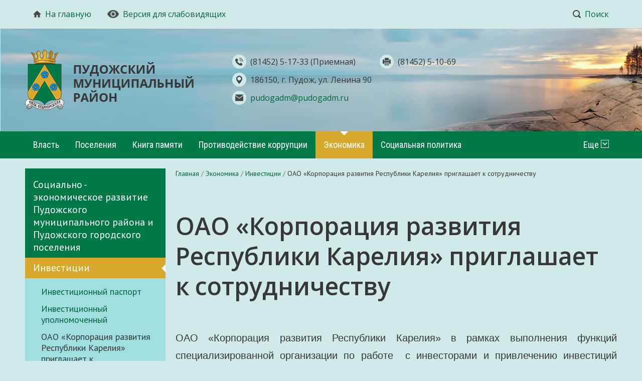

--- FILE ---
content_type: text/html; charset="utf-8"
request_url: https://pudogadm.ru/ekonomika/1026073587/8942168535/
body_size: 17806
content:
<!DOCTYPE html>
<!--[if lte IE 8 ]> <html class="ie8"> <![endif]-->
<!--[if (gt IE 8)|!(IE)]><!--><html> <!--<![endif]-->
	<head>
		<title>ОАО «Корпорация развития Республики Карелия» приглашает к сотрудничеству - Пудожский муниципальный район</title>
<meta http-equiv="Content-type" content="text/html; charset=utf-8" />
<meta http-equiv="Content-Language" content="ru-RU" />
<meta name="keywords" content="пудож,погода в пудоже, карелия пудож, г пудож, петрозаводск пудож, пудож карта, погода в пудоже на неделю, город пудож, пудож гостиницы, погода пудож карелия, каргополь пудож, пудож вытегра, расписание автобусов пудож, пудож медвежьегорск, пудож санкт петербург, пудож уют, телефоны пудожа, пудож фото, прогноз погоды в пудоже, сайт пудожа, погода г пудож, автобус петрозаводск пудож, дорога каргополь пудож, вологда пудож, дорога медвежьегорск пудож, г пудож карелия, автобус санкт петербург пудож, гисметео пудож, пудож петрозаводск расписание автобусов, республика карелия пудож, пудож мотель, дорога вытегра пудож, москва пудож, пудож автовокзал, мурманск пудож, карелия город пудож, работа в пудоже, гостиница уют пудож, мотель уют пудож, пудож новости,пожары в пудоже, код пудожа, пудож население, дорога на пудож, авто пудож, видео пудож, пудож достопримечательности" />
<meta name="description" content="Описание сайта" />
<meta property="og:type" content="website" />
<meta property="og:title" content="ОАО «Корпорация развития Республики Карелия» приглашает к сотрудничеству" />
<meta property="og:description" content="Описание сайта" />
<meta property="og:url" content="https://pudogadm.ru/ekonomika/1026073587/8942168535/" />

		<base href="https://pudogadm.ru/"><!--[if lte IE 6]></base><![endif]-->
		
		
		<!--[if lt IE 9]> <script src="/site/js/html5shiv.js"></script> <![endif]-->

		











		<link href="https://fonts.googleapis.com/css2?family=Roboto+Condensed&display=swap" rel="stylesheet">
		<link href="https://fonts.googleapis.com/css?family=Open+Sans:300,300i,400,400i,600,600i,700,700i|PT+Sans:400,700|Roboto:300,400,500" rel="stylesheet">

		
		
		
		
		
		
		
		
		
		
		
		
		
		

		

		
		
		

		
				
	<link rel="stylesheet" type="text/css" href="https://pudogadm.ru/assets/_combinedfiles/comp1_combined.css?m=1618351121" />
<link rel="stylesheet" type="text/css" media="print" href="https://pudogadm.ru/themes/comp1/css/print.css?m=1618351117" />
<script type="text/javascript" src="https://pudogadm.ru/assets/_combinedfiles/comp1_combined.js?m=1601975111"></script>
</head>

	<body data-page-type="DocPage" data-page-id="1981" data-page-lang="ru" data-page-theme="comp1" >
		
		
		

















<div class="headline print-hide">
	<div class="headline_content">
		
			<div class="headline_menu headline_menu__custom">
				
					<div class="headline_item">
						<a href="/" class="headline_itemTitle">
							
								
									<svg class="headline_icon"><use xlink:href="themes/comp1/img/sprite.svg#svg_home"></use></svg>
									
							На главную
						</a>
					</div>
				
					<div class="headline_item">
						<a href="" class="headline_itemTitle js-special">
							
								<img src="https://pudogadm.ru/assets/CustomMenu/eye2.png" alt="icon">
							Версия для слабовидящих
						</a>
					</div>
				
			</div>
		
	
		<div class="headline_menu headline_menu__service">
			<div class="headline_item headline_item__dropdown">
				<span class="headline_itemTitle headline_itemTitle__search">
					<svg class="headline_icon"><use xlink:href="themes/comp1/img/sprite.svg#svg_search"></use></svg>Поиск
				</span>
				<div class="headline_itemDropdown headline_itemDropdown__search headline_itemDropdown__right">
					


















<form class="form form__search" id="form_SiteSearch" method="get" action="/search/SearchForm" enctype="application/x-www-form-urlencoded">
	

	
		<div class="form_field form_field__searchHeadline">
			<input class="form_input form_input__text" id="SiteSearchForm_Search" name="Search" value="" type="text">
		</div>
	

	
		<div class="form_actions form_actions__searchRight">
			<input class="form_input form_action form_action__searchRight button" id="SiteSearchForm_action_results" name="action_results" value="Поиск" title="Поиск" type="submit">
		</div>
	
</form>
				</div>
			</div>
			
			
			
		</div>
	</div>
</div>
		

<div class="header print-hide">
	<div class="header_content">
		<a href="/" class="header_logo">
			<img src="themes/comp1/img/logo.png" alt="">
		</a>
		<div class="header_contacts">
			<div class="phones">
				
					<div class="header_contactsItem">
						<span class="iconwrapper"><svg class="contacts_icon contacts_icon__header"><use xlink:href="themes/comp1/img/sprite.svg#svg_phone"></use></svg></span>
						<span class="header_contactsItemValue typography">(81452) 5-17-33 (Приемная)</span>
					</div>
				
				
					<div class="header_contactsItem">
						<span class="iconwrapper"><svg class="contacts_icon contacts_icon__header"><use xlink:href="themes/comp1/img/sprite.svg#svg_fax"></use></svg></span>
						<span class="header_contactsItemValue typography">(81452) 5-10-69</span>
					</div>
				
			</div>
			<div>
				
					<div class="header_contactsItem">
						<span class="iconwrapper"><svg class="contacts_icon contacts_icon__header contacts_icon__address"><use xlink:href="themes/comp1/img/sprite.svg#svg_address"></use></svg></span>
						<span class="header_contactsItemValue">186150, г. Пудож, ул. Ленина 90 </span>
					</div>
				
				
					<div class="header_contactsItem">
						<span class="iconwrapper"><svg class="contacts_icon contacts_icon__header"><use xlink:href="themes/comp1/img/sprite.svg#svg_mail"></use></svg></span>
						<a href="mailto:pudogadm@pudogadm.ru" class="header_contactsItemValue typography_a">pudogadm@pudogadm.ru</a>
					</div>
				
			</div>
		</div>
	</div>
</div>
		

<div class="printHeader hide print-show">
	<img src="themes/comp1/img/logo.png" class="printHeader_logo" alt="logo" />
	<div class="contacts contacts__print printHeader_contacts">
		
		<span class="contacts_item contacts_item__address">
			<svg class="contacts_icon contacts_icon__address"><use xlink:href="themes/comp1/img/sprite.svg#svg_address"></use></svg> 186150, г. Пудож, ул. Ленина 90 
		</span>
		
		
		
		<span class="contacts_item contacts_item__phone">
			<svg class="contacts_icon"><use xlink:href="themes/comp1/img/sprite.svg#svg_phone"></use></svg>	
			(81452) 5-17-33 (Приемная)
		</span>
		
		
		<span class="contacts_item contacts_item__fax">
			<svg class="contacts_icon"><use xlink:href="themes/comp1/img/sprite.svg#svg_fax"></use></svg>	
			(81452) 5-10-69
		</span>
		
		
		<span class="contacts_item contacts_item__mail">
			<svg class="contacts_icon"><use xlink:href="themes/comp1/img/sprite.svg#svg_mail"></use></svg>	
			<a href="mailto:pudogadm@pudogadm.ru">pudogadm@pudogadm.ru</a>
		</span>
		
	</div>
</div>
		















<nav class="mainMenu print-hide">
	<ul class="mainMenu_firstLevel">
		
		<li class="mainMenu_firstLevelItem js-menuItem">
			<a href="/vlast/" title="Власть" class="mainMenu_firstLevelItemLink mainMenu_firstLevelItemLink__link">Власть</a>
			
				<ul class="mainMenu_secondLevel">
					
						<li class="mainMenu_secondLevelItem">
							<a href="/vlast/about/" title="О нас" class="mainMenu_secondLevelItemLink">О нас</a>
						</li>
					
						<li class="mainMenu_secondLevelItem">
							<a href="/vlast/rukovodstvo/" title="Руководство" class="mainMenu_secondLevelItemLink">Руководство</a>
						</li>
					
						<li class="mainMenu_secondLevelItem">
							<a href="/vlast/kontakty-specialistov-administracii/" title="Контакты специалистов администрации" class="mainMenu_secondLevelItemLink">Контакты специалистов администрации</a>
						</li>
					
						<li class="mainMenu_secondLevelItem">
							<a href="/vlast/administratsiya/" title="Администрация" class="mainMenu_secondLevelItemLink">Администрация</a>
						</li>
					
						<li class="mainMenu_secondLevelItem">
							<a href="/vlast/doklady-otchety-oficial-nye-zajavlenija-i-vystuplenija-rukovoditelja-i-zamestitelej-rukovoditelja/" title="Доклады, отчеты, официальные заявления и выступления руководителя и заместителей руководителя" class="mainMenu_secondLevelItemLink">Доклады, отчеты, официальные заявления и выступления руководителя и заместителей руководителя</a>
						</li>
					
						<li class="mainMenu_secondLevelItem">
							<a href="/vlast/3899276164/" title="Официальная информация" class="mainMenu_secondLevelItemLink">Официальная информация</a>
						</li>
					
						<li class="mainMenu_secondLevelItem">
							<a href="/vlast/sovet_pudozhskogo_munitsipalnogo_raiona/" title="Совет Пудожского муниципального района" class="mainMenu_secondLevelItemLink">Совет Пудожского муниципального района</a>
						</li>
					
						<li class="mainMenu_secondLevelItem">
							<a href="/vlast/4510526038/" title="Общественная приёмная Главы Республики Карелия" class="mainMenu_secondLevelItemLink">Общественная приёмная Главы Республики Карелия</a>
						</li>
					
						<li class="mainMenu_secondLevelItem">
							<a href="/vlast/6387307742/" title="Контрольно-счетный орган" class="mainMenu_secondLevelItemLink">Контрольно-счетный орган</a>
						</li>
					
				</ul>
			
		</li>
		
		<li class="mainMenu_firstLevelItem js-menuItem">
			<a href="/poseleniya/" title="Поселения" class="mainMenu_firstLevelItemLink mainMenu_firstLevelItemLink__link">Поселения</a>
			
				<ul class="mainMenu_secondLevel">
					
						<li class="mainMenu_secondLevelItem">
							<a href="/poseleniya/5998640163/" title="Контакты" class="mainMenu_secondLevelItemLink">Контакты</a>
						</li>
					
						<li class="mainMenu_secondLevelItem">
							<a href="/poseleniya/173719591/" title="Пудожское городское поселение" class="mainMenu_secondLevelItemLink">Пудожское городское поселение</a>
						</li>
					
						<li class="mainMenu_secondLevelItem">
							<a href="/poseleniya/krasnoborsk/" title="Красноборское сельское поселение" class="mainMenu_secondLevelItemLink">Красноборское сельское поселение</a>
						</li>
					
						<li class="mainMenu_secondLevelItem">
							<a href="/poseleniya/krivetskoe_selskoe_poselenie/" title="Кривецкое сельское поселение" class="mainMenu_secondLevelItemLink">Кривецкое сельское поселение</a>
						</li>
					
						<li class="mainMenu_secondLevelItem">
							<a href="/poseleniya/avdeevskoe_selskoe_poselenie/" title="Авдеевское сельское поселение" class="mainMenu_secondLevelItemLink">Авдеевское сельское поселение</a>
						</li>
					
						<li class="mainMenu_secondLevelItem">
							<a href="/poseleniya/kubovo/" title="Кубовское сельское поселение" class="mainMenu_secondLevelItemLink">Кубовское сельское поселение</a>
						</li>
					
						<li class="mainMenu_secondLevelItem">
							<a href="/poseleniya/240898733/" title="Пяльмское сельское поселение" class="mainMenu_secondLevelItemLink">Пяльмское сельское поселение</a>
						</li>
					
						<li class="mainMenu_secondLevelItem">
							<a href="/poseleniya/shalskoe_selskoe_poselenie/" title="Шальское сельское поселение" class="mainMenu_secondLevelItemLink">Шальское сельское поселение</a>
						</li>
					
						<li class="mainMenu_secondLevelItem">
							<a href="/poseleniya/1334067348/" title="Куганаволокское сельское поселение" class="mainMenu_secondLevelItemLink">Куганаволокское сельское поселение</a>
						</li>
					
				</ul>
			
		</li>
		
		<li class="mainMenu_firstLevelItem js-menuItem">
			<a href="/kniga-pamjati/" title="Книга памяти " class="mainMenu_firstLevelItemLink mainMenu_firstLevelItemLink__link">Книга памяти </a>
			
		</li>
		
		<li class="mainMenu_firstLevelItem js-menuItem">
			<a href="/5181801559/" title="Противодействие коррупции" class="mainMenu_firstLevelItemLink mainMenu_firstLevelItemLink__link">Противодействие коррупции</a>
			
				<ul class="mainMenu_secondLevel">
					
						<li class="mainMenu_secondLevelItem">
							<a href="/5181801559/2754284695/" title="Телефоны доверия" class="mainMenu_secondLevelItemLink">Телефоны доверия</a>
						</li>
					
						<li class="mainMenu_secondLevelItem">
							<a href="/5181801559/7139889917/" title="Нормативные правовые и иные акты в сфере противодействия коррупции" class="mainMenu_secondLevelItemLink">Нормативные правовые и иные акты в сфере противодействия коррупции</a>
						</li>
					
						<li class="mainMenu_secondLevelItem">
							<a href="/5181801559/2697764652/" title="Антикоррупционная экспертиза нормативных правовых актов администрации и их проектов" class="mainMenu_secondLevelItemLink">Антикоррупционная экспертиза нормативных правовых актов администрации и их проектов</a>
						</li>
					
						<li class="mainMenu_secondLevelItem">
							<a href="/5181801559/5000533040/" title="Методические материалы" class="mainMenu_secondLevelItemLink">Методические материалы</a>
						</li>
					
						<li class="mainMenu_secondLevelItem">
							<a href="/5181801559/2949319172/" title="Формы документов, связанных с противодействием коррупции, для заполнения" class="mainMenu_secondLevelItemLink">Формы документов, связанных с противодействием коррупции, для заполнения</a>
						</li>
					
						<li class="mainMenu_secondLevelItem">
							<a href="/5181801559/3814721946/" title="Сведения о доходах, расходах, об имуществе и обязательствах имущественного характера" class="mainMenu_secondLevelItemLink">Сведения о доходах, расходах, об имуществе и обязательствах имущественного характера</a>
						</li>
					
						<li class="mainMenu_secondLevelItem">
							<a href="/5181801559/sovet-po-protivodejstviju-korrupcii-na-territorii-pudozhskogo-rajona/" title="Совет по противодействию коррупции на территории Пудожского района" class="mainMenu_secondLevelItemLink">Совет по противодействию коррупции на территории Пудожского района</a>
						</li>
					
						<li class="mainMenu_secondLevelItem">
							<a href="/5181801559/4914173282/" title="Комиссии по соблюдению требований к служебному поведению муниципальных служащих" class="mainMenu_secondLevelItemLink">Комиссии по соблюдению требований к служебному поведению муниципальных служащих</a>
						</li>
					
						<li class="mainMenu_secondLevelItem">
							<a href="/5181801559/8860178644/" title="Планы, доклады, отчеты, обзоры, статистическая информация" class="mainMenu_secondLevelItemLink">Планы, доклады, отчеты, обзоры, статистическая информация</a>
						</li>
					
						<li class="mainMenu_secondLevelItem">
							<a href="/5181801559/2846025236/" title="Обратная связь для сообщения о фактах коррупции" class="mainMenu_secondLevelItemLink">Обратная связь для сообщения о фактах коррупции</a>
						</li>
					
						<li class="mainMenu_secondLevelItem">
							<a href="/5181801559/2823249444/" title="Политика персональных данных" class="mainMenu_secondLevelItemLink">Политика персональных данных</a>
						</li>
					
						<li class="mainMenu_secondLevelItem">
							<a href="/5181801559/3990484744/" title="Памятка &quot;Противодействие коррупции&quot;" class="mainMenu_secondLevelItemLink">Памятка &quot;Противодействие коррупции&quot;</a>
						</li>
					
				</ul>
			
		</li>
		
		<li class="mainMenu_firstLevelItem js-menuItem">
			<a href="/ekonomika/" title="Экономика" class="mainMenu_firstLevelItemLink mainMenu_firstLevelItemLink__section">Экономика</a>
			
				<ul class="mainMenu_secondLevel">
					
						<li class="mainMenu_secondLevelItem">
							<a href="/ekonomika/social-no-ekonomicheskoe-razvitie-pudozhskogo-municipal-nogo-rajona-i-pudozhskogo-gorodskogo-poselenija/" title="Социально - экономическое развитие Пудожского муниципального района и Пудожского городского поселения" class="mainMenu_secondLevelItemLink">Социально - экономическое развитие Пудожского муниципального района и Пудожского городского поселения</a>
						</li>
					
						<li class="mainMenu_secondLevelItem">
							<a href="/ekonomika/1026073587/" title="Инвестиции" class="mainMenu_secondLevelItemLink">Инвестиции</a>
						</li>
					
						<li class="mainMenu_secondLevelItem">
							<a href="/ekonomika/8212192795/" title="Развитие конкуренции" class="mainMenu_secondLevelItemLink">Развитие конкуренции</a>
						</li>
					
						<li class="mainMenu_secondLevelItem">
							<a href="/ekonomika/7226666715/" title="Сельское хозяйство" class="mainMenu_secondLevelItemLink">Сельское хозяйство</a>
						</li>
					
						<li class="mainMenu_secondLevelItem">
							<a href="/ekonomika/1782595937/" title="Малый и средний бизнес" class="mainMenu_secondLevelItemLink">Малый и средний бизнес</a>
						</li>
					
						<li class="mainMenu_secondLevelItem">
							<a href="/ekonomika/4622460024/" title="Имущественная поддержка субъектов МСП" class="mainMenu_secondLevelItemLink">Имущественная поддержка субъектов МСП</a>
						</li>
					
						<li class="mainMenu_secondLevelItem">
							<a href="/ekonomika/2985612105/" title="Градостроительная деятельность" class="mainMenu_secondLevelItemLink">Градостроительная деятельность</a>
						</li>
					
						<li class="mainMenu_secondLevelItem">
							<a href="/ekonomika/munitsipalnoe_imuschestvo__zemlya/" title="Имущество и земля" class="mainMenu_secondLevelItemLink">Имущество и земля</a>
						</li>
					
						<li class="mainMenu_secondLevelItem">
							<a href="/ekonomika/3324402755/" title="Продажа и аренда муниципального имущества" class="mainMenu_secondLevelItemLink">Продажа и аренда муниципального имущества</a>
						</li>
					
						<li class="mainMenu_secondLevelItem">
							<a href="/ekonomika/5751141780/" title="Туризм" class="mainMenu_secondLevelItemLink">Туризм</a>
						</li>
					
						<li class="mainMenu_secondLevelItem">
							<a href="/ekonomika/7356773692/" title="Торговля, цены и тарифы" class="mainMenu_secondLevelItemLink">Торговля, цены и тарифы</a>
						</li>
					
						<li class="mainMenu_secondLevelItem">
							<a href="/ekonomika/8283651292/" title="Налоговые и неналоговые доходы" class="mainMenu_secondLevelItemLink">Налоговые и неналоговые доходы</a>
						</li>
					
						<li class="mainMenu_secondLevelItem">
							<a href="/ekonomika/2540800837/" title="Дороги и перевозки" class="mainMenu_secondLevelItemLink">Дороги и перевозки</a>
						</li>
					
						<li class="mainMenu_secondLevelItem">
							<a href="/ekonomika/7221861384/" title="Вопросы ЖКХ и энергосбережения" class="mainMenu_secondLevelItemLink">Вопросы ЖКХ и энергосбережения</a>
						</li>
					
						<li class="mainMenu_secondLevelItem">
							<a href="/ekonomika/1353671117/" title="ООПТ и экология" class="mainMenu_secondLevelItemLink">ООПТ и экология</a>
						</li>
					
						<li class="mainMenu_secondLevelItem">
							<a href="/ekonomika/municipal-nye-programmy/" title="Муниципальные программы " class="mainMenu_secondLevelItemLink">Муниципальные программы </a>
						</li>
					
						<li class="mainMenu_secondLevelItem">
							<a href="/ekonomika/finansi/" title="Финансы" class="mainMenu_secondLevelItemLink">Финансы</a>
						</li>
					
						<li class="mainMenu_secondLevelItem">
							<a href="/ekonomika/byudzhet_dlya_grazhdan/" title="БЮДЖЕТ ДЛЯ ГРАЖДАН" class="mainMenu_secondLevelItemLink">БЮДЖЕТ ДЛЯ ГРАЖДАН</a>
						</li>
					
						<li class="mainMenu_secondLevelItem">
							<a href="/ekonomika/947704423/" title="Территориальное общественное самоуправление" class="mainMenu_secondLevelItemLink">Территориальное общественное самоуправление</a>
						</li>
					
						<li class="mainMenu_secondLevelItem">
							<a href="/ekonomika/5776339448/" title="Программа поддержки местных инициатив" class="mainMenu_secondLevelItemLink">Программа поддержки местных инициатив</a>
						</li>
					
						<li class="mainMenu_secondLevelItem">
							<a href="/ekonomika/9014686777/" title="Формирование комфортной городской среды" class="mainMenu_secondLevelItemLink">Формирование комфортной городской среды</a>
						</li>
					
						<li class="mainMenu_secondLevelItem">
							<a href="/ekonomika/6739994395/" title="Народный бюджет" class="mainMenu_secondLevelItemLink">Народный бюджет</a>
						</li>
					
						<li class="mainMenu_secondLevelItem">
							<a href="/ekonomika/5918556452/" title="Промышленный сектор" class="mainMenu_secondLevelItemLink">Промышленный сектор</a>
						</li>
					
						<li class="mainMenu_secondLevelItem">
							<a href="/ekonomika/ocenka-regulirujucshego-vozdejstvija-proektov-normativnyh-pravovyh-aktov/" title="Оценка регулирующего воздействия проектов нормативных правовых актов" class="mainMenu_secondLevelItemLink">Оценка регулирующего воздействия проектов нормативных правовых актов</a>
						</li>
					
				</ul>
			
		</li>
		
		<li class="mainMenu_firstLevelItem js-menuItem">
			<a href="/sotsialnaya_politika/" title="Социальная политика" class="mainMenu_firstLevelItemLink mainMenu_firstLevelItemLink__link">Социальная политика</a>
			
				<ul class="mainMenu_secondLevel">
					
						<li class="mainMenu_secondLevelItem">
							<a href="/sotsialnaya_politika/7700414350/" title="Образование" class="mainMenu_secondLevelItemLink">Образование</a>
						</li>
					
						<li class="mainMenu_secondLevelItem">
							<a href="/sotsialnaya_politika/kultura/" title="Культура" class="mainMenu_secondLevelItemLink">Культура</a>
						</li>
					
						<li class="mainMenu_secondLevelItem">
							<a href="/sotsialnaya_politika/1333441109/" title="Органы опеки и попечительства" class="mainMenu_secondLevelItemLink">Органы опеки и попечительства</a>
						</li>
					
						<li class="mainMenu_secondLevelItem">
							<a href="/sotsialnaya_politika/8655423122/" title="Комиссия по делам несовершеннолетних и защите их прав" class="mainMenu_secondLevelItemLink">Комиссия по делам несовершеннолетних и защите их прав</a>
						</li>
					
						<li class="mainMenu_secondLevelItem">
							<a href="/sotsialnaya_politika/8741863733/" title="Межведомственная комиссия по координации деятельности субъектов профилактики правонарушений в Пудожском муниципальном районе" class="mainMenu_secondLevelItemLink">Межведомственная комиссия по координации деятельности субъектов профилактики правонарушений в Пудожском муниципальном районе</a>
						</li>
					
						<li class="mainMenu_secondLevelItem">
							<a href="/sotsialnaya_politika/4482894771/" title="Доступная среда для инвалидов" class="mainMenu_secondLevelItemLink">Доступная среда для инвалидов</a>
						</li>
					
						<li class="mainMenu_secondLevelItem">
							<a href="/sotsialnaya_politika/organizacija-otdyha-i-ozdorovlenija-detej/" title="Организация отдыха и оздоровления детей " class="mainMenu_secondLevelItemLink">Организация отдыха и оздоровления детей </a>
						</li>
					
						<li class="mainMenu_secondLevelItem">
							<a href="/sotsialnaya_politika/dokumenty-reglamentirujucshie-dejatel-nost-upravlenija-po-obrazovaniju-i-social-no-kul-turnoj-politiki/" title="Документы, регламентирующие деятельность управления по образованию и  социально-культурной политики" class="mainMenu_secondLevelItemLink">Документы, регламентирующие деятельность управления по образованию и  социально-культурной политики</a>
						</li>
					
				</ul>
			
		</li>
		
		<li class="mainMenu_firstLevelItem js-menuItem">
			<a href="/9052047432/" title="100-летие Республики Карелия" class="mainMenu_firstLevelItemLink mainMenu_firstLevelItemLink__link">100-летие Республики Карелия</a>
			
				<ul class="mainMenu_secondLevel">
					
						<li class="mainMenu_secondLevelItem">
							<a href="/9052047432/5774455441/" title="В 2020 году исполнится 100  лет со дня образования Республики Карелия" class="mainMenu_secondLevelItemLink">В 2020 году исполнится 100  лет со дня образования Республики Карелия</a>
						</li>
					
						<li class="mainMenu_secondLevelItem">
							<a href="/9052047432/1292323675/" title="Совместное заседание организационного комитета  по вопросам реализации инвестиционных проектов" class="mainMenu_secondLevelItemLink">Совместное заседание организационного комитета  по вопросам реализации инвестиционных проектов</a>
						</li>
					
						<li class="mainMenu_secondLevelItem">
							<a href="/9052047432/4463413358/" title="Выписка из протокола №2 от 21.05.2014 г. заседания организационного комитета Пудожского муниципального района по подготовке к празднованию 100-летия Республики Карелия в 2020 году" class="mainMenu_secondLevelItemLink">Выписка из протокола №2 от 21.05.2014 г. заседания организационного комитета Пудожского муниципального района по подготовке к празднованию 100-летия Республики Карелия в 2020 году</a>
						</li>
					
						<li class="mainMenu_secondLevelItem">
							<a href="/9052047432/2471908820/" title="Выписка из протокола №1 от 29.04.2014 г. заседания организационного комитета Пудожского муниципального района по подготовке к празднованию 100-летия Республики Карелия в 2020 году" class="mainMenu_secondLevelItemLink">Выписка из протокола №1 от 29.04.2014 г. заседания организационного комитета Пудожского муниципального района по подготовке к празднованию 100-летия Республики Карелия в 2020 году</a>
						</li>
					
						<li class="mainMenu_secondLevelItem">
							<a href="/9052047432/5315463185/" title="Инвестиционные площадки, земельные участки" class="mainMenu_secondLevelItemLink">Инвестиционные площадки, земельные участки</a>
						</li>
					
						<li class="mainMenu_secondLevelItem">
							<a href="/9052047432/2433028841/" title="О ходе реализации Плана мероприятий Пудожского муниципального района по подготовке к  празднованию 100-летия образования Республики Карелия в 2020 году по состоянию на 01.12.2016г" class="mainMenu_secondLevelItemLink">О ходе реализации Плана мероприятий Пудожского муниципального района по подготовке к  празднованию 100-летия образования Республики Карелия в 2020 году по состоянию на 01.12.2016г</a>
						</li>
					
						<li class="mainMenu_secondLevelItem">
							<a href="/9052047432/9350817832/" title="Нормативно - правовые акты" class="mainMenu_secondLevelItemLink">Нормативно - правовые акты</a>
						</li>
					
						<li class="mainMenu_secondLevelItem">
							<a href="/9052047432/4031636256/" title="Информация о выполнении мероприятий Пудожского муниципального района по подготовке к  празднованию 100-летия образования Республики Карелия в 2020 году" class="mainMenu_secondLevelItemLink">Информация о выполнении мероприятий Пудожского муниципального района по подготовке к  празднованию 100-летия образования Республики Карелия в 2020 году</a>
						</li>
					
						<li class="mainMenu_secondLevelItem">
							<a href="/9052047432/991296289/" title="«КАРЕЛЬСКАЯ ЭНЦИКЛОПЕДИЯ ПОЗИТИВА»" class="mainMenu_secondLevelItemLink">«КАРЕЛЬСКАЯ ЭНЦИКЛОПЕДИЯ ПОЗИТИВА»</a>
						</li>
					
						<li class="mainMenu_secondLevelItem">
							<a href="/9052047432/2392394918/" title="Информация о выполнении Комплекса мер  по подготовке к 100-летию образования Республики Карелия  по Пудожскому муниципальному району по состоянию на 1 марта 2019 года" class="mainMenu_secondLevelItemLink">Информация о выполнении Комплекса мер  по подготовке к 100-летию образования Республики Карелия  по Пудожскому муниципальному району по состоянию на 1 марта 2019 года</a>
						</li>
					
						<li class="mainMenu_secondLevelItem">
							<a href="/9052047432/121305902/" title="Выписка из протокола № 3 заседания организационного комитета Пудожского муниципального района по подготовке к празднованию 100-летия Республики Карелия в 2020 году" class="mainMenu_secondLevelItemLink">Выписка из протокола № 3 заседания организационного комитета Пудожского муниципального района по подготовке к празднованию 100-летия Республики Карелия в 2020 году</a>
						</li>
					
				</ul>
			
		</li>
		
		<li class="mainMenu_firstLevelItem js-menuItem">
			<a href="/2428560357/" title="Выборы" class="mainMenu_firstLevelItemLink mainMenu_firstLevelItemLink__link">Выборы</a>
			
				<ul class="mainMenu_secondLevel">
					
						<li class="mainMenu_secondLevelItem">
							<a href="/2428560357/2288274425/" title="Территориальная избирательная комиссия" class="mainMenu_secondLevelItemLink">Территориальная избирательная комиссия</a>
						</li>
					
				</ul>
			
		</li>
		
		<li class="mainMenu_firstLevelItem js-menuItem">
			<a href="/go_i_chs/" title="ГО и ЧС" class="mainMenu_firstLevelItemLink mainMenu_firstLevelItemLink__link">ГО и ЧС</a>
			
				<ul class="mainMenu_secondLevel">
					
						<li class="mainMenu_secondLevelItem">
							<a href="/go_i_chs/8946090907/" title="Нормативно-правовые акты" class="mainMenu_secondLevelItemLink">Нормативно-правовые акты</a>
						</li>
					
						<li class="mainMenu_secondLevelItem">
							<a href="/go_i_chs/9660734381/" title="Комиссия по предупреждению и ликвидации чрезвычайных ситуаций и обеспечению пожарной безопасности муниципального образования «Пудожский муниципальный района»" class="mainMenu_secondLevelItemLink">Комиссия по предупреждению и ликвидации чрезвычайных ситуаций и обеспечению пожарной безопасности муниципального образования «Пудожский муниципальный района»</a>
						</li>
					
						<li class="mainMenu_secondLevelItem">
							<a href="/go_i_chs/8653949218/" title="Обучение населения" class="mainMenu_secondLevelItemLink">Обучение населения</a>
						</li>
					
						<li class="mainMenu_secondLevelItem">
							<a href="/go_i_chs/3871170795/" title="Противопожарная безопасность" class="mainMenu_secondLevelItemLink">Противопожарная безопасность</a>
						</li>
					
						<li class="mainMenu_secondLevelItem">
							<a href="/go_i_chs/8027756948/" title="Безопасность на воде (ГИМС) " class="mainMenu_secondLevelItemLink">Безопасность на воде (ГИМС) </a>
						</li>
					
						<li class="mainMenu_secondLevelItem">
							<a href="/go_i_chs/24341066/" title="Правила пользования газом" class="mainMenu_secondLevelItemLink">Правила пользования газом</a>
						</li>
					
						<li class="mainMenu_secondLevelItem">
							<a href="/go_i_chs/6120666990/" title="Противодействие терроризму" class="mainMenu_secondLevelItemLink">Противодействие терроризму</a>
						</li>
					
						<li class="mainMenu_secondLevelItem">
							<a href="/go_i_chs/1139042957/" title="Контактные телефоны и телефоны доверия территориальных подразделений ФСБ России, МВД России, МЧС России" class="mainMenu_secondLevelItemLink">Контактные телефоны и телефоны доверия территориальных подразделений ФСБ России, МВД России, МЧС России</a>
						</li>
					
						<li class="mainMenu_secondLevelItem">
							<a href="/go_i_chs/7583658782/" title="Памятка о действиях населения при встрече с хищным зверем" class="mainMenu_secondLevelItemLink">Памятка о действиях населения при встрече с хищным зверем</a>
						</li>
					
						<li class="mainMenu_secondLevelItem">
							<a href="/go_i_chs/3608838772/" title="Информация для населения" class="mainMenu_secondLevelItemLink">Информация для населения</a>
						</li>
					
						<li class="mainMenu_secondLevelItem">
							<a href="/go_i_chs/uchebno-konsul-tacionnyj-punkt-po-go-i-chs/" title="Учебно-консультационный пункт по ГО и ЧС" class="mainMenu_secondLevelItemLink">Учебно-консультационный пункт по ГО и ЧС</a>
						</li>
					
				</ul>
			
		</li>
		
		<li class="mainMenu_firstLevelItem js-menuItem">
			<a href="/4300816271/" title="Муниципальные услуги" class="mainMenu_firstLevelItemLink mainMenu_firstLevelItemLink__link">Муниципальные услуги</a>
			
				<ul class="mainMenu_secondLevel">
					
						<li class="mainMenu_secondLevelItem">
							<a href="/4300816271/4375990718/" title="Муниципальные услуги Администрации Пудожского муниципального района предоставляемые в электронном виде" class="mainMenu_secondLevelItemLink">Муниципальные услуги Администрации Пудожского муниципального района предоставляемые в электронном виде</a>
						</li>
					
						<li class="mainMenu_secondLevelItem">
							<a href="/4300816271/8278521803/" title="Информация" class="mainMenu_secondLevelItemLink">Информация</a>
						</li>
					
						<li class="mainMenu_secondLevelItem">
							<a href="/4300816271/7116072648/" title="Нормативно - правовые акты" class="mainMenu_secondLevelItemLink">Нормативно - правовые акты</a>
						</li>
					
						<li class="mainMenu_secondLevelItem">
							<a href="/4300816271/2721044019/" title="Технологические схемы предоставления муниципальных услуг" class="mainMenu_secondLevelItemLink">Технологические схемы предоставления муниципальных услуг</a>
						</li>
					
				</ul>
			
		</li>
		
		<li class="mainMenu_firstLevelItem js-menuItem">
			<a href="/1054895227/" title="Информация для населения" class="mainMenu_firstLevelItemLink mainMenu_firstLevelItemLink__link">Информация для населения</a>
			
				<ul class="mainMenu_secondLevel">
					
						<li class="mainMenu_secondLevelItem">
							<a href="/1054895227/3224449069/" title="Информация для НКО" class="mainMenu_secondLevelItemLink">Информация для НКО</a>
						</li>
					
						<li class="mainMenu_secondLevelItem">
							<a href="/1054895227/6733983467/" title="График вывоза ТКО" class="mainMenu_secondLevelItemLink">График вывоза ТКО</a>
						</li>
					
						<li class="mainMenu_secondLevelItem">
							<a href="/1054895227/raspisanie-dvizhenija-avtobusov-po-municipal-nym-marshrutam/" title="Расписание движения автобусов по муниципальным маршрутам" class="mainMenu_secondLevelItemLink">Расписание движения автобусов по муниципальным маршрутам</a>
						</li>
					
						<li class="mainMenu_secondLevelItem">
							<a href="/1054895227/7617989427/" title="Расписание движения автобусов по маршруту «г. Пудож – г. Петрозаводск»" class="mainMenu_secondLevelItemLink">Расписание движения автобусов по маршруту «г. Пудож – г. Петрозаводск»</a>
						</li>
					
						<li class="mainMenu_secondLevelItem">
							<a href="/1054895227/9610695658/" title="Перечень услуг, оказываемых  ГУП РК РГЦ «Недвижимость»" class="mainMenu_secondLevelItemLink">Перечень услуг, оказываемых  ГУП РК РГЦ «Недвижимость»</a>
						</li>
					
						<li class="mainMenu_secondLevelItem">
							<a href="/1054895227/9713232864/" title="О формировании информационной базы деловых людей субъектов Российской Федерации" class="mainMenu_secondLevelItemLink">О формировании информационной базы деловых людей субъектов Российской Федерации</a>
						</li>
					
						<li class="mainMenu_secondLevelItem">
							<a href="/1054895227/883607401/" title="Решение от 22.12.2017г. № 331 XXXXIV заседания III созыва Совета Пудожского муниципального" class="mainMenu_secondLevelItemLink">Решение от 22.12.2017г. № 331 XXXXIV заседания III созыва Совета Пудожского муниципального</a>
						</li>
					
						<li class="mainMenu_secondLevelItem">
							<a href="/1054895227/4563346252/" title="Разъяснение о предоставлении права пользования участками местного значения" class="mainMenu_secondLevelItemLink">Разъяснение о предоставлении права пользования участками местного значения</a>
						</li>
					
						<li class="mainMenu_secondLevelItem">
							<a href="/1054895227/postanovlenie-administracii-pudozhskogo-municipal-nogo-rajona-ot-31-01-2022-g-54-p/" title="Постановление администрации Пудожского муниципального района от 31.01.2022 г. № 54-П " class="mainMenu_secondLevelItemLink">Постановление администрации Пудожского муниципального района от 31.01.2022 г. № 54-П</a>
						</li>
					
						<li class="mainMenu_secondLevelItem">
							<a href="/1054895227/6115555207/" title="Список действующих подразделений Карельского отделения №8628 ПАО Сбербанк на          территории Пудожского муниципального района" class="mainMenu_secondLevelItemLink">Список действующих подразделений Карельского отделения №8628 ПАО Сбербанк на          территории Пудожского муниципального района</a>
						</li>
					
						<li class="mainMenu_secondLevelItem">
							<a href="/1054895227/8853082098/" title="Список действующих  устройств   самообслуживания  Карельского  отделения   №8628 ПАО Сбербанк на территории Пудожского муниципального района" class="mainMenu_secondLevelItemLink">Список действующих  устройств   самообслуживания  Карельского  отделения   №8628 ПАО Сбербанк на территории Пудожского муниципального района</a>
						</li>
					
						<li class="mainMenu_secondLevelItem">
							<a href="/1054895227/2689120139/" title="Об утверждении предельной стоимости услуг по распиловке, расколке, подноске и укладке дров для нужд муниципальных учреждений, расположенных на территории Пудожского муниципального района" class="mainMenu_secondLevelItemLink">Об утверждении предельной стоимости услуг по распиловке, расколке, подноске и укладке дров для нужд муниципальных учреждений, расположенных на территории Пудожского муниципального района</a>
						</li>
					
						<li class="mainMenu_secondLevelItem">
							<a href="/1054895227/9470337387/" title="График работы центра тестирования норм  Всероссийского физкультурно – спортивного комплекса «Готов к труду и обороне»" class="mainMenu_secondLevelItemLink">График работы центра тестирования норм  Всероссийского физкультурно – спортивного комплекса «Готов к труду и обороне»</a>
						</li>
					
						<li class="mainMenu_secondLevelItem">
							<a href="/1054895227/7263969141/" title="Полезные ссылки" class="mainMenu_secondLevelItemLink">Полезные ссылки</a>
						</li>
					
						<li class="mainMenu_secondLevelItem">
							<a href="/1054895227/edinyj-informacionnyj-portal-po-tehnologicheskomu-prisoedineniju-k-elektricheskim-setjam/" title="Единый информационный портал по технологическому присоединению к электрическим сетям" class="mainMenu_secondLevelItemLink">Единый информационный портал по технологическому присоединению к электрическим сетям</a>
						</li>
					
						<li class="mainMenu_secondLevelItem">
							<a href="/1054895227/8315929687/" title="Решение от 24.04.2017г. № 286 XXXV заседания III созыва Совета Пудожского муниципального района" class="mainMenu_secondLevelItemLink">Решение от 24.04.2017г. № 286 XXXV заседания III созыва Совета Пудожского муниципального района</a>
						</li>
					
						<li class="mainMenu_secondLevelItem">
							<a href="/1054895227/389541597/" title="Распоряжение Правительства РФ от 14 апреля 2017 г. N 698-р" class="mainMenu_secondLevelItemLink">Распоряжение Правительства РФ от 14 апреля 2017 г. N 698-р</a>
						</li>
					
						<li class="mainMenu_secondLevelItem">
							<a href="/1054895227/3312574211/" title="Электронная ветеринарная сертификация" class="mainMenu_secondLevelItemLink">Электронная ветеринарная сертификация</a>
						</li>
					
						<li class="mainMenu_secondLevelItem">
							<a href="/1054895227/1820242128/" title="ГБУ РК «Многофункциональный центр Республики Карелия»" class="mainMenu_secondLevelItemLink">ГБУ РК «Многофункциональный центр Республики Карелия»</a>
						</li>
					
						<li class="mainMenu_secondLevelItem">
							<a href="/1054895227/9558068398/" title="Государственный реестр объектов, оказывающих негативное воздействие на окружающую среду" class="mainMenu_secondLevelItemLink">Государственный реестр объектов, оказывающих негативное воздействие на окружающую среду</a>
						</li>
					
						<li class="mainMenu_secondLevelItem">
							<a href="/1054895227/3944257470/" title="Номер телефона &quot;горячей линии&quot; ПАО &quot;МРСК Северо-Запада&quot;" class="mainMenu_secondLevelItemLink">Номер телефона &quot;горячей линии&quot; ПАО &quot;МРСК Северо-Запада&quot;</a>
						</li>
					
						<li class="mainMenu_secondLevelItem">
							<a href="/1054895227/6896249331/" title="Об установлении предельного размера платы за проведение технического осмотра транспортных средств на территории Республики Карелия" class="mainMenu_secondLevelItemLink">Об установлении предельного размера платы за проведение технического осмотра транспортных средств на территории Республики Карелия</a>
						</li>
					
						<li class="mainMenu_secondLevelItem">
							<a href="/1054895227/3469013956/" title="Информация о проводимых мероприятиях по очистке от наледи территорий, прилегающим к ним зданиям и сооружениям" class="mainMenu_secondLevelItemLink">Информация о проводимых мероприятиях по очистке от наледи территорий, прилегающим к ним зданиям и сооружениям</a>
						</li>
					
						<li class="mainMenu_secondLevelItem">
							<a href="/1054895227/7698953923/" title="Контактные данные Филиала ФГБУ «Центр лабораторного анализа и технических измерений по СЗФО»  Федеральной службы по надзору в сфере природопользования (Росприроднадзора) - «ЦЛАТИ по Республике Карелия»" class="mainMenu_secondLevelItemLink">Контактные данные Филиала ФГБУ «Центр лабораторного анализа и технических измерений по СЗФО»  Федеральной службы по надзору в сфере природопользования (Росприроднадзора) - «ЦЛАТИ по Республике Карелия»</a>
						</li>
					
						<li class="mainMenu_secondLevelItem">
							<a href="/1054895227/spisok-prisjazhnyh-zasedatelej/" title="Список присяжных заседателей" class="mainMenu_secondLevelItemLink">Список присяжных заседателей</a>
						</li>
					
				</ul>
			
		</li>
		
		<li class="mainMenu_firstLevelItem js-menuItem">
			<a href="/5212974588/" title="Государственные учреждения" class="mainMenu_firstLevelItemLink mainMenu_firstLevelItemLink__link">Государственные учреждения</a>
			
				<ul class="mainMenu_secondLevel">
					
						<li class="mainMenu_secondLevelItem">
							<a href="/5212974588/9806885871/" title="Прокуратура Пудожского района" class="mainMenu_secondLevelItemLink">Прокуратура Пудожского района</a>
						</li>
					
						<li class="mainMenu_secondLevelItem">
							<a href="/5212974588/karel-skaja-transportnaja-prokuratura/" title="Карельская транспортная прокуратура" class="mainMenu_secondLevelItemLink">Карельская транспортная прокуратура</a>
						</li>
					
						<li class="mainMenu_secondLevelItem">
							<a href="/5212974588/1944640021/" title="Отдел МВД РФ по Пудожскому району" class="mainMenu_secondLevelItemLink">Отдел МВД РФ по Пудожскому району</a>
						</li>
					
						<li class="mainMenu_secondLevelItem">
							<a href="/5212974588/upravlenie-rosreestra-po-rk-i-filial-ppk-roskadastr-po-rk/" title="Управление Росреестра по РК и филиал ППК &quot;Роскадастр&quot; по РК" class="mainMenu_secondLevelItemLink">Управление Росреестра по РК и филиал ППК &quot;Роскадастр&quot; по РК</a>
						</li>
					
						<li class="mainMenu_secondLevelItem">
							<a href="/5212974588/1300792777/" title="Межрайонная инспекция ФНС" class="mainMenu_secondLevelItemLink">Межрайонная инспекция ФНС</a>
						</li>
					
						<li class="mainMenu_secondLevelItem">
							<a href="/5212974588/otdelenie-social-nogo-fonda-rossii-po-respublike-karelija-2/" title="Отделение Социального фонда России по Республике Карелия" class="mainMenu_secondLevelItemLink">Отделение Социального фонда России по Республике Карелия</a>
						</li>
					
						<li class="mainMenu_secondLevelItem">
							<a href="/5212974588/4069567337/" title="Агентство занятости населения Пудожского района" class="mainMenu_secondLevelItemLink">Агентство занятости населения Пудожского района</a>
						</li>
					
						<li class="mainMenu_secondLevelItem">
							<a href="/5212974588/9337768292/" title="Карелиястат" class="mainMenu_secondLevelItemLink">Карелиястат</a>
						</li>
					
						<li class="mainMenu_secondLevelItem">
							<a href="/5212974588/upravlenie-rospotrebnadzora-po-respublike-karelija/" title="Управление Роспотребнадзора по Республике Карелия" class="mainMenu_secondLevelItemLink">Управление Роспотребнадзора по Республике Карелия</a>
						</li>
					
						<li class="mainMenu_secondLevelItem">
							<a href="/5212974588/pochta-rossii/" title="Почта России" class="mainMenu_secondLevelItemLink">Почта России</a>
						</li>
					
						<li class="mainMenu_secondLevelItem">
							<a href="/5212974588/pudozhskoe-central-noe-lesnichestvo/" title="Пудожское центральное лесничество" class="mainMenu_secondLevelItemLink">Пудожское центральное лесничество</a>
						</li>
					
						<li class="mainMenu_secondLevelItem">
							<a href="/5212974588/mnogofunkcional-nyj-centr-v-pudozhe/" title="Многофункциональный центр в Пудоже" class="mainMenu_secondLevelItemLink">Многофункциональный центр в Пудоже</a>
						</li>
					
						<li class="mainMenu_secondLevelItem">
							<a href="/5212974588/voennyj/" title="Военный комиссариат Пудожского района" class="mainMenu_secondLevelItemLink">Военный комиссариат Пудожского района</a>
						</li>
					
				</ul>
			
		</li>
		
		<li class="mainMenu_firstLevelItem js-menuItem">
			<a href="/4118919636/" title="Муниципальные учреждения" class="mainMenu_firstLevelItemLink mainMenu_firstLevelItemLink__link">Муниципальные учреждения</a>
			
				<ul class="mainMenu_secondLevel">
					
						<li class="mainMenu_secondLevelItem">
							<a href="/4118919636/940785392/" title="Учреждения культуры" class="mainMenu_secondLevelItemLink">Учреждения культуры</a>
						</li>
					
						<li class="mainMenu_secondLevelItem">
							<a href="/4118919636/6460588877/" title="Образовательные учреждения" class="mainMenu_secondLevelItemLink">Образовательные учреждения</a>
						</li>
					
						<li class="mainMenu_secondLevelItem">
							<a href="/4118919636/6089077790/" title="Подведомственные учреждения" class="mainMenu_secondLevelItemLink">Подведомственные учреждения</a>
						</li>
					
						<li class="mainMenu_secondLevelItem">
							<a href="/4118919636/6109542970/" title="СМИ" class="mainMenu_secondLevelItemLink">СМИ</a>
						</li>
					
				</ul>
			
		</li>
		
	</ul>
</nav>

		<div class="content">
			
				<aside class="content_sideColumn print-hide">
					
					
	<div class="sideWidget_holder sideWidget_holder__SubsectionMenuWidget">
	
	
	
	

	<nav class="sideWidget sideMenu">
		<ul class="sideMenu_firstLevel">
			
			<li class="sideMenu_firstLevelItem sideMenu_firstLevelItem__first
			">
				<a href="/ekonomika/social-no-ekonomicheskoe-razvitie-pudozhskogo-municipal-nogo-rajona-i-pudozhskogo-gorodskogo-poselenija/" class="sideMenu_firstLevelItemLink sideMenu_firstLevelItemLink__link">Социально - экономическое развитие Пудожского муниципального района и Пудожского городского поселения</a>
				
					
				
			</li>
			
			<li class="sideMenu_firstLevelItem
			">
				<a href="/ekonomika/1026073587/" class="sideMenu_firstLevelItemLink sideMenu_firstLevelItemLink__section">Инвестиции</a>
				
					
						<ul class="sideMenu_secondLevel">
							
							<li class="sideMenu_secondLevelItem">
								<a href="/ekonomika/1026073587/investicionnyj-pasport/" class="sideMenu_secondLevelItemLink sideMenu_secondLevelItemLink__link">Инвестиционный паспорт</a>
								
							</li>
							
							<li class="sideMenu_secondLevelItem">
								<a href="/ekonomika/1026073587/3638375190/" class="sideMenu_secondLevelItemLink sideMenu_secondLevelItemLink__link">Инвестиционный уполномоченный</a>
								
							</li>
							
							<li class="sideMenu_secondLevelItem">
								<a href="/ekonomika/1026073587/8942168535/" class="sideMenu_secondLevelItemLink sideMenu_secondLevelItemLink__section">ОАО «Корпорация развития Республики Карелия» приглашает к сотрудничеству</a>
								
							</li>
							
							<li class="sideMenu_secondLevelItem">
								<a href="/ekonomika/1026073587/ob-utverzhdenii-polozhenija-o-porjadke-formirovanija-i-vedenija-reestra-investicionnyh-plocshadok-na-territorii-pudozhskogo-municipal-nogo-rajona-respubliki-karelija/" class="sideMenu_secondLevelItemLink sideMenu_secondLevelItemLink__link">Об утверждении положения о порядке формирования и ведения реестра инвестиционных площадок на территории Пудожского муниципального района Республики Карелия</a>
								
							</li>
							
						</ul>
					
				
			</li>
			
			<li class="sideMenu_firstLevelItem
			">
				<a href="/ekonomika/8212192795/" class="sideMenu_firstLevelItemLink sideMenu_firstLevelItemLink__link">Развитие конкуренции</a>
				
					
				
			</li>
			
			<li class="sideMenu_firstLevelItem
			">
				<a href="/ekonomika/7226666715/" class="sideMenu_firstLevelItemLink sideMenu_firstLevelItemLink__link">Сельское хозяйство</a>
				
					
				
			</li>
			
			<li class="sideMenu_firstLevelItem
			">
				<a href="/ekonomika/1782595937/" class="sideMenu_firstLevelItemLink sideMenu_firstLevelItemLink__link">Малый и средний бизнес</a>
				
					
				
			</li>
			
			<li class="sideMenu_firstLevelItem
			">
				<a href="/ekonomika/4622460024/" class="sideMenu_firstLevelItemLink sideMenu_firstLevelItemLink__link">Имущественная поддержка субъектов МСП</a>
				
					
				
			</li>
			
			<li class="sideMenu_firstLevelItem
			">
				<a href="/ekonomika/2985612105/" class="sideMenu_firstLevelItemLink sideMenu_firstLevelItemLink__link">Градостроительная деятельность</a>
				
					
				
			</li>
			
			<li class="sideMenu_firstLevelItem
			">
				<a href="/ekonomika/munitsipalnoe_imuschestvo__zemlya/" class="sideMenu_firstLevelItemLink sideMenu_firstLevelItemLink__link">Имущество и земля</a>
				
			</li>
			
			<li class="sideMenu_firstLevelItem
			">
				<a href="/ekonomika/3324402755/" class="sideMenu_firstLevelItemLink sideMenu_firstLevelItemLink__link">Продажа и аренда муниципального имущества</a>
				
			</li>
			
			<li class="sideMenu_firstLevelItem
			">
				<a href="/ekonomika/5751141780/" class="sideMenu_firstLevelItemLink sideMenu_firstLevelItemLink__link">Туризм</a>
				
					
				
			</li>
			
			<li class="sideMenu_firstLevelItem
			">
				<a href="/ekonomika/7356773692/" class="sideMenu_firstLevelItemLink sideMenu_firstLevelItemLink__link">Торговля, цены и тарифы</a>
				
					
				
			</li>
			
			<li class="sideMenu_firstLevelItem
			">
				<a href="/ekonomika/8283651292/" class="sideMenu_firstLevelItemLink sideMenu_firstLevelItemLink__link">Налоговые и неналоговые доходы</a>
				
					
				
			</li>
			
			<li class="sideMenu_firstLevelItem
			">
				<a href="/ekonomika/2540800837/" class="sideMenu_firstLevelItemLink sideMenu_firstLevelItemLink__link">Дороги и перевозки</a>
				
					
				
			</li>
			
			<li class="sideMenu_firstLevelItem
			">
				<a href="/ekonomika/7221861384/" class="sideMenu_firstLevelItemLink sideMenu_firstLevelItemLink__link">Вопросы ЖКХ и энергосбережения</a>
				
					
				
			</li>
			
			<li class="sideMenu_firstLevelItem
			">
				<a href="/ekonomika/1353671117/" class="sideMenu_firstLevelItemLink sideMenu_firstLevelItemLink__link">ООПТ и экология</a>
				
					
				
			</li>
			
			<li class="sideMenu_firstLevelItem
			">
				<a href="/ekonomika/municipal-nye-programmy/" class="sideMenu_firstLevelItemLink sideMenu_firstLevelItemLink__link">Муниципальные программы </a>
				
			</li>
			
			<li class="sideMenu_firstLevelItem
			">
				<a href="/ekonomika/finansi/" class="sideMenu_firstLevelItemLink sideMenu_firstLevelItemLink__link">Финансы</a>
				
					
				
			</li>
			
			<li class="sideMenu_firstLevelItem
			">
				<a href="/ekonomika/byudzhet_dlya_grazhdan/" class="sideMenu_firstLevelItemLink sideMenu_firstLevelItemLink__link">БЮДЖЕТ ДЛЯ ГРАЖДАН</a>
				
					
				
			</li>
			
			<li class="sideMenu_firstLevelItem
			">
				<a href="/ekonomika/947704423/" class="sideMenu_firstLevelItemLink sideMenu_firstLevelItemLink__link">Территориальное общественное самоуправление</a>
				
					
				
			</li>
			
			<li class="sideMenu_firstLevelItem
			">
				<a href="/ekonomika/5776339448/" class="sideMenu_firstLevelItemLink sideMenu_firstLevelItemLink__link">Программа поддержки местных инициатив</a>
				
					
				
			</li>
			
			<li class="sideMenu_firstLevelItem
			">
				<a href="/ekonomika/9014686777/" class="sideMenu_firstLevelItemLink sideMenu_firstLevelItemLink__link">Формирование комфортной городской среды</a>
				
					
				
			</li>
			
			<li class="sideMenu_firstLevelItem
			">
				<a href="/ekonomika/6739994395/" class="sideMenu_firstLevelItemLink sideMenu_firstLevelItemLink__link">Народный бюджет</a>
				
					
				
			</li>
			
			<li class="sideMenu_firstLevelItem
			">
				<a href="/ekonomika/5918556452/" class="sideMenu_firstLevelItemLink sideMenu_firstLevelItemLink__link">Промышленный сектор</a>
				
					
				
			</li>
			
			<li class="sideMenu_firstLevelItem
			 sideMenu_firstLevelItem__last">
				<a href="/ekonomika/ocenka-regulirujucshego-vozdejstvija-proektov-normativnyh-pravovyh-aktov/" class="sideMenu_firstLevelItemLink sideMenu_firstLevelItemLink__link">Оценка регулирующего воздействия проектов нормативных правовых актов</a>
				
					
				
			</li>
			
		</ul>
	</nav>

</div>

	<div class="sideWidget_holder sideWidget_holder__BannerWidget">
	

<section class="sideWidget">
	
	<header class="sideWidget_header">
		<h4 class="sideWidget_heading">Баннеры</h4>
	</header>
	
	
		<div class="sideWidget_itemImage">
			
				<a href="https://pudogadm.ru/vlast/about/novosti/kak-dejstvovat-pri-obnaruzhenii-bpla/?stage=Live" class="linkImage" ><img src="/assets/Uploads/_resampled/SetWidth280-2660_01-16_MNP-i_15_05_2025_5267350847208157299.jpg" alt="2660_01-16_МНП-и_15_05_2025_5267350847208157299.jpg" /></a>
			 
		</div>
	
		<div class="sideWidget_itemImage">
			
				<a href="/kniga-pamjati/" class="linkImage" ><img src="/assets/Uploads/_resampled/SetWidth280-resizedimage600338-knigapamyati2024.png" alt="resizedimage600338-knigapamyati2024.png" /></a>
			 
		</div>
	
		<div class="sideWidget_itemImage">
			
				<a href="https://may9.ru/" class="linkImage" ><img src="/assets/Uploads/_resampled/SetWidth280-dlinnyj-banner.jpg" alt="длинный-баннер.jpg" /></a>
			 
		</div>
	
		<div class="sideWidget_itemImage">
			
				<a href="https://pos.gosuslugi.ru/lkp/fkgs/home/?utm_source=cur10&utm_medium=site" class="linkImage" ><img src="/assets/Uploads/_resampled/SetWidth280-21.04_Banner-FKGS.png" alt="21.04_Баннер ФКГС.png" /></a>
			 
		</div>
	
		<div class="sideWidget_itemImage">
			
				<a href="https://mb10.ru/about/" class="linkImage" ><img src="/assets/Uploads/_resampled/SetWidth280-original.jpg" alt="original.jpg" /></a>
			 
		</div>
	
		<div class="sideWidget_itemImage">
			
				<a href="https://достижения.рф/?utm_source=dialog&utm_medium=post&utm_campaign=kareliya" class="linkImage" ><img src="/assets/Uploads/_resampled/SetWidth280-photo_2023-08-22_13-09-27.jpg" alt="photo_2023-08-22_13-09-27.jpg" /></a>
			 
		</div>
	
		<div class="sideWidget_itemImage">
			
				<a href="https://trk.mail.ru/c/au81g1?mt_campaign=DD&mt_adset=tsur&mt_network=we bsite&mt_creative=banner#mt_campaign=DD&mt_adset=tsur&mt_network=we bsite&mt_creative=banner" class="linkImage" ><img src="/assets/Uploads/_resampled/SetWidth280-320x50.gif" alt="320x50.gif" /></a>
			 
		</div>
	
		<div class="sideWidget_itemImage">
			
				<a href="http://karel.izbirkom.ru/vybory-v-karelii/federalnye-vybory/2024/2024-03-17/index.php" class="linkImage" ><img src="/assets/Uploads/_resampled/SetWidth280-Logo_data_RGB-1.jpg" alt="Logo_data_RGB (1).jpg" /></a>
			 
		</div>
	
	
</section>
</div>

	<div class="sideWidget_holder sideWidget_holder__TextAnonsWidget">
	

<section class="sideWidget">
	
	<div class="sideWidget_content sideWidget_content">
		
			<article class="sideWidget_item  sideWidget_item__first sideWidget_item">
				
					<div class="sideWidget_itemImage">
						
							<a href="http://www.gov.ru/" class="linkImage" target="_blank"><img src="/assets/Bannery-sleva/_resampled/SetWidth280-1.gif" alt="1.gif" /></a>
						
					</div>
				

				<h5 class="sideWidget_itemHeading">
					
						<a class="typography_a" href="http://www.gov.ru/" target="_blank"></a>
					
				</h5>

				
			</article>
		
			<article class="sideWidget_item  sideWidget_item">
				
					<div class="sideWidget_itemImage">
						
							<a href="http://gov.karelia.ru/" class="linkImage" target="_blank"><img src="/assets/Bannery-sleva/_resampled/SetWidth280-2.gif" alt="2.gif" /></a>
						
					</div>
				

				<h5 class="sideWidget_itemHeading">
					
						<a class="typography_a" href="http://gov.karelia.ru/" target="_blank"></a>
					
				</h5>

				
			</article>
		
			<article class="sideWidget_item  sideWidget_item">
				
					<div class="sideWidget_itemImage">
						
							<a href="http://service.karelia.ru/" class="linkImage" target="_blank"><img src="/assets/Bannery-sleva/_resampled/SetWidth280-3.gif" alt="3.gif" /></a>
						
					</div>
				

				<h5 class="sideWidget_itemHeading">
					
						<a class="typography_a" href="http://service.karelia.ru/" target="_blank"></a>
					
				</h5>

				
			</article>
		
			<article class="sideWidget_item  sideWidget_item">
				
					<div class="sideWidget_itemImage">
						
							<a href="https://zakupki.gov.ru/epz/main/public/home.html" class="linkImage" target="_blank"><img src="/assets/Bannery-sleva/_resampled/SetWidth280-4.gif" alt="4.gif" /></a>
						
					</div>
				

				<h5 class="sideWidget_itemHeading">
					
						<a class="typography_a" href="https://zakupki.gov.ru/epz/main/public/home.html" target="_blank"></a>
					
				</h5>

				
			</article>
		
			<article class="sideWidget_item  sideWidget_item">
				
					<div class="sideWidget_itemImage">
						
							<a href="https://agro-coop.ru/" class="linkImage" target="_blank"><img src="/assets/Bannery-sleva/_resampled/SetWidth280-5.png" alt="5.png" /></a>
						
					</div>
				

				<h5 class="sideWidget_itemHeading">
					
						<a class="typography_a" href="https://agro-coop.ru/" target="_blank"></a>
					
				</h5>

				
			</article>
		
			<article class="sideWidget_item  sideWidget_item">
				
					<div class="sideWidget_itemImage">
						
							<a href="https://smbn.ru/" class="linkImage" target="_blank"><img src="/assets/Bannery-sleva/_resampled/SetWidth280-6.png" alt="6.png" /></a>
						
					</div>
				

				<h5 class="sideWidget_itemHeading">
					
						<a class="typography_a" href="https://smbn.ru/" target="_blank"></a>
					
				</h5>

				
			</article>
		
			<article class="sideWidget_item  sideWidget_item">
				
					<div class="sideWidget_itemImage">
						
							<a href="/ekonomika/1026073587/2822525683/" class="linkImage" ><img src="/assets/Bannery-sprava/_resampled/SetWidth280-1.jpg" alt="1.jpg" /></a>
						
					</div>
				

				<h5 class="sideWidget_itemHeading">
					
						<a class="typography_a" href="/ekonomika/1026073587/2822525683/" ></a>
					
				</h5>

				
			</article>
		
			<article class="sideWidget_item  sideWidget_item">
				
					<div class="sideWidget_itemImage">
						
							<a href="https://uslugi.karelia.ru/#/" class="linkImage" target="_blank"><img src="/assets/Bannery-sprava/_resampled/SetWidth280-3.jpg" alt="3.jpg" /></a>
						
					</div>
				

				<h5 class="sideWidget_itemHeading">
					
						<a class="typography_a" href="https://uslugi.karelia.ru/#/" target="_blank"></a>
					
				</h5>

				
			</article>
		
			<article class="sideWidget_item  sideWidget_item">
				
					<div class="sideWidget_itemImage">
						
							<a href="https://gov.karelia.ru/interview/" class="linkImage" target="_blank"><img src="/assets/Bannery-sprava/_resampled/SetWidth280-5.gif" alt="5.gif" /></a>
						
					</div>
				

				<h5 class="sideWidget_itemHeading">
					
						<a class="typography_a" href="https://gov.karelia.ru/interview/" target="_blank"></a>
					
				</h5>

				
			</article>
		
			<article class="sideWidget_item  sideWidget_item">
				
					<div class="sideWidget_itemImage">
						
							<a href="http://smb10.ru/" class="linkImage" target="_blank"><img src="/assets/Bannery-sprava/_resampled/SetWidth280-6.png" alt="6.png" /></a>
						
					</div>
				

				<h5 class="sideWidget_itemHeading">
					
						<a class="typography_a" href="http://smb10.ru/" target="_blank"></a>
					
				</h5>

				
			</article>
		
			<article class="sideWidget_item  sideWidget_item">
				

				<h5 class="sideWidget_itemHeading">
					
						<a class="typography_a" href="https://torgi.gov.ru/index.html" target="_blank"></a>
					
				</h5>

				
			</article>
		
			<article class="sideWidget_item  sideWidget_item">
				
					<div class="sideWidget_itemImage">
						
							<a href="/ekonomika/3324402755/" class="linkImage" target="_blank"><img src="/assets/Bannery-sprava/_resampled/SetWidth280-9.jpg" alt="9.jpg" /></a>
						
					</div>
				

				<h5 class="sideWidget_itemHeading">
					
						<a class="typography_a" href="/ekonomika/3324402755/" target="_blank"></a>
					
				</h5>

				
			</article>
		
			<article class="sideWidget_item  sideWidget_item">
				
					<div class="sideWidget_itemImage">
						
							<a href="/vlast/administratsiya/5217450031/8207661151/" class="linkImage" target="_blank"><img src="/assets/Bannery-sprava/_resampled/SetWidth280-10.jpg" alt="10.jpg" /></a>
						
					</div>
				

				<h5 class="sideWidget_itemHeading">
					
						<a class="typography_a" href="/vlast/administratsiya/5217450031/8207661151/" target="_blank"></a>
					
				</h5>

				
			</article>
		
			<article class="sideWidget_item  sideWidget_item">
				
					<div class="sideWidget_itemImage">
						
							<a href="http://sirota-rk.ru/" class="linkImage" target="_blank"><img src="/assets/Bannery-sprava/_resampled/SetWidth280-11.gif" alt="11.gif" /></a>
						
					</div>
				

				<h5 class="sideWidget_itemHeading">
					
						<a class="typography_a" href="http://sirota-rk.ru/" target="_blank"></a>
					
				</h5>

				
			</article>
		
			<article class="sideWidget_item  sideWidget_item">
				
					<div class="sideWidget_itemImage">
						
							<a href="https://pudogadm.ru/ekonomika/8283651292/soobcshi-o-tenevoj-zanjatosti/?stage=Live" class="linkImage" ><img src="/assets/Uploads/_resampled/SetWidth280-SOOBSHI-O-TENEVOJ-ZANYATOSTI-PO-2.png" alt="СООБЩИ О ТЕНЕВОЙ ЗАНЯТОСТИ ПО (1).png" /></a>
						
					</div>
				

				<h5 class="sideWidget_itemHeading">
					
						<a class="typography_a" href="https://pudogadm.ru/ekonomika/8283651292/soobcshi-o-tenevoj-zanjatosti/?stage=Live" ></a>
					
				</h5>

				
			</article>
		
			<article class="sideWidget_item  sideWidget_item">
				
					<div class="sideWidget_itemImage">
						
							<a href="/vlast/administratsiya/6246470658/" class="linkImage" target="_blank"><img src="/assets/Bannery-sprava/_resampled/SetWidth280-12.jpg" alt="12.jpg" /></a>
						
					</div>
				

				<h5 class="sideWidget_itemHeading">
					
						<a class="typography_a" href="/vlast/administratsiya/6246470658/" target="_blank"></a>
					
				</h5>

				
			</article>
		
			<article class="sideWidget_item  sideWidget_item">
				
					<div class="sideWidget_itemImage">
						
							<a href="http://forest-karelia.ru/maps/" class="linkImage" target="_blank"><img src="/assets/Bannery-sprava/_resampled/SetWidth280-13.jpg" alt="13.jpg" /></a>
						
					</div>
				

				<h5 class="sideWidget_itemHeading">
					
						<a class="typography_a" href="http://forest-karelia.ru/maps/" target="_blank"></a>
					
				</h5>

				
			</article>
		
			<article class="sideWidget_item  sideWidget_item">
				
					<div class="sideWidget_itemImage">
						
							<a href="https://trudvsem.ru/" class="linkImage" target="_blank"><img src="/assets/Bannery-sprava/_resampled/SetWidth280-14.jpg" alt="14.jpg" /></a>
						
					</div>
				

				<h5 class="sideWidget_itemHeading">
					
						<a class="typography_a" href="https://trudvsem.ru/" target="_blank"></a>
					
				</h5>

				
			</article>
		
			<article class="sideWidget_item  sideWidget_item__last sideWidget_item">
				
					<div class="sideWidget_itemImage">
						
							<a href="https://объясняем.рф/." class="linkImage" ><img src="/assets/Uploads/_resampled/SetWidth280-180x150.png" alt="180x150.png" /></a>
						
					</div>
				

				<h5 class="sideWidget_itemHeading">
					
						<a class="typography_a" href="https://объясняем.рф/." ></a>
					
				</h5>

				
			</article>
		
	</div>
	
</section>
</div>

				</aside>
			

			<div class="content_centerColumn">
				




<div class="breadcrumbs print-hide" itemscope itemtype="http://schema.org/BreadcrumbList">
	<span itemprop="itemListElement" itemscope itemtype="http://schema.org/ListItem">
		<a class="breadcrumbs_item breadcrumbs_item__home typography_a" href="/" itemprop="item"><span itemprop="name">Главная</span></a>
	</span>
	
		
			<span class="breadcrumbs_separator"> / </span><span itemprop="itemListElement" itemscope itemtype="http://schema.org/ListItem"><a class="breadcrumbs_item typography_a" href="/ekonomika/" itemprop="item"><span itemprop="name">Экономика</span></a></span>
		
	
		
			<span class="breadcrumbs_separator"> / </span><span itemprop="itemListElement" itemscope itemtype="http://schema.org/ListItem"><a class="breadcrumbs_item typography_a" href="/ekonomika/1026073587/" itemprop="item"><span itemprop="name">Инвестиции</span></a></span>
		
	
		
			<span class="breadcrumbs_separator"> / </span><span class="breadcrumbs_last">ОАО «Корпорация развития Республики Карелия» приглашает к сотрудничеству</span>
		
	
</div>



<h1 class="typography_h1">ОАО «Корпорация развития Республики Карелия» приглашает к сотрудничеству</h1>


	<div class="typography">
		
<p style="text-align: justify;"><span class="typography__size5" style="font-family: tahoma, arial, helvetica, sans-serif;">ОАО «Корпорация развития Республики Карелия» в рамках выполнения функций специализированной организации по работе  с инвесторами и привлечению инвестиций занимается решением такихпервоочередных задач, как:</span></p>
<p style="text-align: justify;"><span class="typography__size5" style="font-family: tahoma, arial, helvetica, sans-serif;">поиск    и    привлечение    инвестиционных    ресурсов    для    обеспечения    развития инфраструктуры республики и реализация приоритетных проектов с использованием механизмов  государственно-частного партнерства;</span></p>
<blockquote>
<p><span class="typography__size5" style="font-family: tahoma, arial, helvetica, sans-serif;">-  сопровождение инвестиционных проектов в режиме «единого окна»;</span></p>
</blockquote>
<blockquote>
<p><span class="typography__size5" style="font-family: tahoma, arial, helvetica, sans-serif;">-  совместно с уполномоченными органами исполнительной власти Республики Карелия осуществление взаимодействия в инвестиционной сфере с федеральными институтами развития,</span><br><span class="typography__size5" style="font-family: tahoma, arial, helvetica, sans-serif;"> такими, как Российский Фонд прямых инвестиций, Государственная корпорация «Банк развития и внешнеэкономической деятельности (Внешэкономбанк)», Некоммерческая организация «Фонд развития моногородов»;</span></p>
</blockquote>
<blockquote>
<p><span class="typography__size5" style="font-family: tahoma, arial, helvetica, sans-serif;">-  координация и ускорение реализации инвестиционных проектов.</span></p>
</blockquote>
<p style="text-align: justify;"><span class="typography__size5" style="font-family: tahoma, arial, helvetica, sans-serif;">Одним из приоритетных направлений своей деятельности ОАО «Корпорация развития Республики Карелия» считает осуществление взаимодействия с банками-партнерами МСП Банка, Внешэкономбанком, Газпромбанком, другими кредитно-финансовыми организациями в решении вопросов кредитного финансирования инвестиционных проектов.</span></p>
<p style="text-align: justify;"><span class="typography__size5" style="font-family: tahoma, arial, helvetica, sans-serif;">В соответствии с Регламентом сопровождения инвестиционных проектов, реализуемых и (или) планируемых к реализации на территории Республики Карелия, утвержденным постановлением ПравительстваРеспублики Карелия от 26 декабря 2014 года №415-П. ОАО «Корпорация развития Республики Карелия» на основании заявки на сопровождение инвестиционного проекта, составленной инициатором проекта по установленной форме, оказывает содействие в формировании паспорта инвестиционного проекта, получении заключения отраслевого органа, ходатайствует перед Уполномоченным органом в рассмотрении вопроса о реализации инвестиционного проекта на заседании Рабочей группы по содействию в привлечении инвестиций в экономику Республики Карелия (далее Рабочая группа) и </span><span style="font-family: tahoma, arial, helvetica, sans-serif; font-size: 1.25rem; font-style: italic;">Межведомственной комиссии по размещению и развитию производительных сил на территории Республики Карелия (далее - Межведомственной комиссия).</span></p>
<blockquote>
<p><span style="font-family: tahoma, arial, helvetica, sans-serif; font-size: 1.25rem;">Услуги ОАО «Корпорация развития Республики Карелия» по организации сопровождения инвестиционных проектов (предоставление консультаций инициаторам инвестиционных проектов и инвесторов по разработке ТЭО, бизнес-планов, финансовой модели, порядке разработки ЛСД проекта, подготовка соглашений с инициаторами инвестиционных проектов о сотрудничестве в сфере разработки и реализации инвестиционных проектов, организация сопровождения инвестиционных проектов, заявленных в кредитные организации или </span><span style="font-family: tahoma, arial, helvetica, sans-serif; font-size: 1.25rem;">получивших   государственную   поддержку,   или   находящихся   на   рассмотрении   в   других </span><span style="font-family: tahoma, arial, helvetica, sans-serif; font-size: 1.25rem; text-align: justify;">институтах   поддержки   и   развития,   подготовка   материалов   по   инвестиционным   проектам,</span></p>
</blockquote>
<blockquote>
<p><span class="typography__size5" style="font-family: tahoma, arial, helvetica, sans-serif;">предлагаемым для рассмотрения на заседаниях рабочих групп) оказываются на бесплатной основе. Кроме того. ОАО «Корпорация развития Республики Карелия», по желанию заявителя, оказывает па платной основе следующие услуги: разработка бизнес-планов инвестиционных проектов: анализ возможности получения организацией кредита, оказание содействия в получении кредита, переговоры с банками; комплексный <strong>финансово-экономический </strong>анализ деятельности компании, расчет потребности в кредитных ресурсах, оценка целесообразности и возможности получения кредита, расчет кредитного лимита.</span></p>
</blockquote>
<blockquote>
<p><span class="typography__size5" style="font-family: tahoma, arial, helvetica, sans-serif;">В целях повышения инвестиционной активности на территориях городских округов и муниципальных районов республики просим обращаться  в адрес ОАО «Корпорация развития Республики Карелия» с имеющимися предложениями инициаторов инвестиционных проектов для организации работы по их продвижению и сопровождению.</span></p>
</blockquote>
<p style="text-align: justify;"><span class="typography__size5" style="font-family: tahoma, arial, helvetica, sans-serif;">КОНТАКТНЫЕ ДАННЫЕ: Республика Карелия, 185035, г. Петрозаводск, ул. Энгельса, д. 4</span></p>
<p style="text-align: justify;"><span class="typography__size5" style="font-family: tahoma, arial, helvetica, sans-serif;">тел. 8(8142) 764762; e-mail: <a href="mailto:info@kr-rk.ru">info@kr-rk.ru</a>; <a href="http://www.kr-rk.ru/">www.kr-rk.ru</a></span></p>

	</div>
































				
			</div>
		</div>
		
		



<footer class="footer print-hide">
	<div class="footer_content">
		<div class="contacts contacts__footer footer_left">
			<span class="contacts_header">
				Связаться с нами
			</span>
			
			<span class="contacts_item contacts_item__address">
				<svg class="contacts_icon contacts_icon__address"><use xlink:href="themes/comp1/img/sprite.svg#svg_address"></use></svg> 186150, г. Пудож, ул. Ленина 90 
			</span>
			
			
			
			<span class="contacts_item contacts_item__phone">
				<svg class="contacts_icon"><use xlink:href="themes/comp1/img/sprite.svg#svg_phone"></use></svg>	
				(81452) 5-17-33 (Приемная)
			</span>
			
			
			<span class="contacts_item contacts_item__fax">
				<svg class="contacts_icon"><use xlink:href="themes/comp1/img/sprite.svg#svg_fax"></use></svg>	
				(81452) 5-10-69
			</span>
			
			
			<span class="contacts_item contacts_item__mail">
				<svg class="contacts_icon"><use xlink:href="themes/comp1/img/sprite.svg#svg_mail"></use></svg>	
				<a href="mailto:pudogadm@pudogadm.ru">pudogadm@pudogadm.ru</a>
			</span>
			
		</div>
		<div class="footer_center">
				<div class="footerMenu">
					
						<span class="footerMenu_item"><a href="/vlast/" title="Власть">Власть</a></span>
					
						<span class="footerMenu_item"><a href="/poseleniya/" title="Поселения">Поселения</a></span>
					
						<span class="footerMenu_item"><a href="/kniga-pamjati/" title="Книга памяти ">Книга памяти </a></span>
					
						<span class="footerMenu_item"><a href="/5181801559/" title="Противодействие коррупции">Противодействие коррупции</a></span>
					
						<span class="footerMenu_item"><a href="/ekonomika/" title="Экономика">Экономика</a></span>
					
						<span class="footerMenu_item"><a href="/sotsialnaya_politika/" title="Социальная политика">Социальная политика</a></span>
					
						<span class="footerMenu_item"><a href="/9052047432/" title="100-летие Республики Карелия">100-летие Республики Карелия</a></span>
					
						<span class="footerMenu_item"><a href="/2428560357/" title="Выборы">Выборы</a></span>
					
						<span class="footerMenu_item"><a href="/go_i_chs/" title="ГО и ЧС">ГО и ЧС</a></span>
					
						<span class="footerMenu_item"><a href="/4300816271/" title="Муниципальные услуги">Муниципальные услуги</a></span>
					
						<span class="footerMenu_item"><a href="/1054895227/" title="Информация для населения">Информация для населения</a></span>
					
						<span class="footerMenu_item"><a href="/5212974588/" title="Государственные учреждения">Государственные учреждения</a></span>
					
						<span class="footerMenu_item"><a href="/4118919636/" title="Муниципальные учреждения">Муниципальные учреждения</a></span>
					
				</div>
		</div>
		<div class="footer_right">
			
				<div class="socialLinks socialLinks__footer">
					
					<a href="https://vk.com/public169006400" target="_blank" class="socialLinks_link">
						<svg class="socialLinks_icon socialLinks_icon__vk"><use xlink:href="themes/comp1/img/sprite.svg#svg_vk"></use></svg>
					</a>
					
					
					
					
					
				</div>
			
			
			<p class="footer_copyright footer_copyright__studio">
				
					&copy; Сайт создан в <a target="_blank" href="https://mediaweb.ru/">Студии Медиавеб</a>
				
			</p>
			
				<div class="customBlock customBlock_footer">
					<!-- Yandex.Metrika counter -->
<script type="text/javascript" >
   (function(m,e,t,r,i,k,a){m[i]=m[i]||function(){(m[i].a=m[i].a||[]).push(arguments)};
   m[i].l=1*new Date();
   for (var j = 0; j < document.scripts.length; j++) {if (document.scripts[j].src === r) { return; }}
   k=e.createElement(t),a=e.getElementsByTagName(t)[0],k.async=1,k.src=r,a.parentNode.insertBefore(k,a)})
   (window, document, "script", "https://mc.yandex.ru/metrika/tag.js", "ym");

   ym(92626716, "init", {
        clickmap:true,
        trackLinks:true,
        accurateTrackBounce:true
   });
</script>
<noscript><div><img src="https://mc.yandex.ru/watch/92626716" style="position:absolute; left:-9999px;" alt="" /></div></noscript>
<!-- /Yandex.Metrika counter -->
				</div>
			
		</div>
	</div>
</footer>
		<div class="printFooter hide print-show">
	
	<div class="printFooter_copyright printFooter_copyright__studio">
		Сайт создан в <a target="_blank" href="https://mediaweb.ru/">Студии Медиавеб</a>
	</div>
</div>
	</body>
</html>

--- FILE ---
content_type: text/css
request_url: https://pudogadm.ru/assets/_combinedfiles/comp1_combined.css?m=1618351121
body_size: 26341
content:
/****** FILE: themes/comp1/css/main.css *****/
html,
body {
  min-height: 100%;
}
html {
  font-size: 16px;
  font-weight: 300;
  line-height: 1.5;
  box-sizing: border-box;
}
*,
*:before,
*:after {
  box-sizing: inherit;
}
body {
  min-height: 100vh;
  min-width: 1220px;
  display: -webkit-box;
  display: -webkit-flex;
  display: -ms-flexbox;
  display: flex;
  -webkit-box-orient: vertical;
  -webkit-box-direction: normal;
  -webkit-flex-direction: column;
      -ms-flex-direction: column;
          flex-direction: column;
  font-family: "Open Sans", sans-serif;
  color: #373737;
  background: #d0eae9;
}
a {
  text-decoration: none;
  color: #00673c;
}
a a:visited {
  color: #05898c;
}
a:hover {
  color: #d2840a;
}
a:active {
  color: #00673c;
}
.hide {
  display: none;
  visibility: hidden;
}
/* layout */
.content {
  width: 1220px;
  padding: 1.25rem 20px 4rem 10px;
  margin: 0 auto;
  -webkit-box-flex: 1;
  -webkit-flex: 1 0 auto;
      -ms-flex: 1 0 auto;
          flex: 1 0 auto;
  display: -webkit-box;
  display: -webkit-flex;
  display: -ms-flexbox;
  display: flex;
  -webkit-box-pack: justify;
  -webkit-justify-content: space-between;
      -ms-flex-pack: justify;
          justify-content: space-between;
  -webkit-box-align: start;
  -webkit-align-items: flex-start;
      -ms-flex-align: start;
          align-items: flex-start;
  -webkit-flex-basis: auto;
      -ms-flex-preferred-size: auto;
          flex-basis: auto;
  background: #d0eae9;
}
.content__fullWidth {
  padding: 0 0 4rem;
  width: 100%;
  display: block;
}
.content__widgetArea {
  padding: 0 20px;
  width: 1220px;
  display: block;
}
.content_sideColumn {
  box-sizing: content-box;
  width: 280px;
  padding: 0 10px 10px 10px;
}
.content_centerColumn {
  width: 880px;
}
.content_centerColumn__fullWidth {
  width: 100%;
}
.button,
.linkButton {
  margin: 0;
  padding: 0;
  background: none;
  border: 0;
  display: -webkit-box;
  display: -webkit-flex;
  display: -ms-flexbox;
  display: flex;
  -webkit-box-pack: center;
  -webkit-justify-content: center;
      -ms-flex-pack: center;
          justify-content: center;
  -webkit-box-align: center;
  -webkit-align-items: center;
      -ms-flex-align: center;
          align-items: center;
  height: 2.5rem;
  border: 1px solid #007946;
  background: #007946;
  color: #fff;
  font-weight: 600;
}
.button:not(.button__disabled):not(.button__second):not(:active):hover,
.linkButton:not(.linkButton__disabled):not(.linkButton__second):not(:active):hover {
  background: #d8a82c;
  border-color: #d8a82c;
  color: #fff;
  cursor: pointer;
}
.button__second,
.linkButton__second {
  width: 200px;
  background: transparent;
  color: #007946;
  border-color: #007946;
  font-weight: 400;
}
.button__second:not(.button__disabled):not(:active):hover,
.linkButton__second:not(.linkButton__disabled):not(:active):hover {
  background: #007946;
  color: #fff;
  border-color: #007946;
}
.button__disabled,
.linkButton__disabled {
  border-color: #c0c0c0;
  background: #c0c0c0;
  color: #646464;
}
.button__cart,
.linkButton__cart {
  width: 350px;
}
.button__cartPopup,
.linkButton__cartPopup {
  width: 220px;
}
.button__filters,
.linkButton__filters {
  width: 116px !important;
}
.button__fullWidth,
.linkButton__fullWidth {
  width: 100%;
}
.button__showMore,
.linkButton__showMore {
  float: left;
}
.button__marginBottom,
.linkButton__marginBottom {
  margin-bottom: 1rem !important;
}
.button__marginRight,
.linkButton__marginRight {
  margin-right: 20px !important;
}
.button__backCheckout,
.linkButton__backCheckout {
  margin-right: 20px;
  width: 80px;
}
.linkButton {
  color: #fff !important;
  display: -webkit-inline-box !important;
  display: -webkit-inline-flex !important;
  display: -ms-inline-flexbox !important;
  display: inline-flex !important;
  padding: 0 1rem;
}
.linkButton:hover {
  color: #fff !important;
}
.widgetHolder {
  margin-bottom: 24px;
}
.htmlShare {
  text-align: right;
  margin-top: 2.5rem;
  clear: both;
}
.htmlShare__fullWidth {
  padding: 0 -webkit-calc((100% - 1180px)/2);
  padding: 0 calc((100% - 1180px)/2);
}
.search_item:not(:last-child) {
  margin-bottom: 1rem;
}
.search_itemParent {
  display: block;
  margin-top: 0.25rem;
  font-size: 0.875rem;
  font-weight: 400;
  color: #a6a6a6;
}
.currency {
  font-size: 0.85em;
}
.linkImage {
  display: block;
  position: relative;
  overflow: hidden;
}
.linkImage:before {
  content: "";
  width: 100%;
  height: 100%;
  position: absolute;
  top: 0;
  left: 0;
  z-index: 5;
  background: rgba(22,22,22,0.4);
  -webkit-transition: opacity 0.5s;
  transition: opacity 0.5s;
  opacity: 0;
}
.linkImage:hover:before {
  opacity: 1;
}
.linkImage9 {
  display: block;
  overflow: hidden;
  -webkit-transition: -webkit-transform 0.5s ease-in-out;
  transition: -webkit-transform 0.5s ease-in-out;
  transition: transform 0.5s ease-in-out;
  transition: transform 0.5s ease-in-out, -webkit-transform 0.5s ease-in-out;
}
.linkImage9:hover {
  -webkit-transform: scale(1.2);
      -ms-transform: scale(1.2);
          transform: scale(1.2);
}
/* Удаление браузерных стрелок в input[type="number"] */
input[type="number"]::-webkit-outer-spin-button,
input[type="number"]::-webkit-inner-spin-button {
  -webkit-appearance: none;
  margin: 0;
}
input[type="number"] {
  -moz-appearance: textfield;
}
input[type=number]::-webkit-inner-spin-button,
input[type=number]::-webkit-outer-spin-button {
  -webkit-appearance: none;
  margin: 0;
}

/*# sourceMappingURL=maps/main.css.map */


/****** FILE: site/css/vendor/normalize.css *****/
/* normalize.css v3.0.3 | MIT License | github.com/necolas/normalize.css */
/**
 * 1. Set default font family to sans-serif.
 * 2. Prevent iOS and IE text size adjust after device orientation change,
 *    without disabling user zoom.
 */
html {
  font-family: sans-serif; /* 1 */
  -ms-text-size-adjust: 100%; /* 2 */
  -webkit-text-size-adjust: 100%; /* 2 */
}
/**
 * Remove default margin.
 */
body {
  margin: 0;
}
/* HTML5 display definitions
   ========================================================================== */
/**
 * Correct `block` display not defined for any HTML5 element in IE 8/9.
 * Correct `block` display not defined for `details` or `summary` in IE 10/11
 * and Firefox.
 * Correct `block` display not defined for `main` in IE 11.
 */
article,
aside,
details,
figcaption,
figure,
footer,
header,
hgroup,
main,
menu,
nav,
section,
summary {
  display: block;
}
/**
 * 1. Correct `inline-block` display not defined in IE 8/9.
 * 2. Normalize vertical alignment of `progress` in Chrome, Firefox, and Opera.
 */
audio,
canvas,
progress,
video {
  display: inline-block; /* 1 */
  vertical-align: baseline; /* 2 */
}
/**
 * Prevent modern browsers from displaying `audio` without controls.
 * Remove excess height in iOS 5 devices.
 */
audio:not([controls]) {
  display: none;
  height: 0;
}
/**
 * Address `[hidden]` styling not present in IE 8/9/10.
 * Hide the `template` element in IE 8/9/10/11, Safari, and Firefox < 22.
 */
[hidden],
template {
  display: none;
}
/* Links
   ========================================================================== */
/**
 * Remove the gray background color from active links in IE 10.
 */
a {
  background-color: transparent;
}
/**
 * Improve readability of focused elements when they are also in an
 * active/hover state.
 */
a:active,
a:hover {
  outline: 0;
}
/* Text-level semantics
   ========================================================================== */
/**
 * Address styling not present in IE 8/9/10/11, Safari, and Chrome.
 */
abbr[title] {
  border-bottom: 1px dotted;
}
/**
 * Address style set to `bolder` in Firefox 4+, Safari, and Chrome.
 */
b,
strong {
  font-weight: bold;
}
/**
 * Address styling not present in Safari and Chrome.
 */
dfn {
  font-style: italic;
}
/**
 * Address variable `h1` font-size and margin within `section` and `article`
 * contexts in Firefox 4+, Safari, and Chrome.
 */
h1 {
  font-size: 2em;
  margin: 0.67em 0;
}
/**
 * Address styling not present in IE 8/9.
 */
mark {
  background: #ff0;
  color: #000;
}
/**
 * Address inconsistent and variable font size in all browsers.
 */
small {
  font-size: 80%;
}
/**
 * Prevent `sub` and `sup` affecting `line-height` in all browsers.
 */
sub,
sup {
  font-size: 75%;
  line-height: 0;
  position: relative;
  vertical-align: baseline;
}
sup {
  top: -0.5em;
}
sub {
  bottom: -0.25em;
}
/* Embedded content
   ========================================================================== */
/**
 * Remove border when inside `a` element in IE 8/9/10.
 */
img {
  border: 0;
}
/**
 * Correct overflow not hidden in IE 9/10/11.
 */
svg:not(:root) {
  overflow: hidden;
}
/* Grouping content
   ========================================================================== */
/**
 * Address margin not present in IE 8/9 and Safari.
 */
figure {
  margin: 1em 40px;
}
/**
 * Address differences between Firefox and other browsers.
 */
hr {
  box-sizing: content-box;
  height: 0;
}
/**
 * Contain overflow in all browsers.
 */
pre {
  overflow: auto;
}
/**
 * Address odd `em`-unit font size rendering in all browsers.
 */
code,
kbd,
pre,
samp {
  font-family: monospace, monospace;
  font-size: 1em;
}
/* Forms
   ========================================================================== */
/**
 * Known limitation: by default, Chrome and Safari on OS X allow very limited
 * styling of `select`, unless a `border` property is set.
 */
/**
 * 1. Correct color not being inherited.
 *    Known issue: affects color of disabled elements.
 * 2. Correct font properties not being inherited.
 * 3. Address margins set differently in Firefox 4+, Safari, and Chrome.
 */
button,
input,
optgroup,
select,
textarea {
  color: inherit; /* 1 */
  font: inherit; /* 2 */
  margin: 0; /* 3 */
}
/**
 * Address `overflow` set to `hidden` in IE 8/9/10/11.
 */
button {
  overflow: visible;
}
/**
 * Address inconsistent `text-transform` inheritance for `button` and `select`.
 * All other form control elements do not inherit `text-transform` values.
 * Correct `button` style inheritance in Firefox, IE 8/9/10/11, and Opera.
 * Correct `select` style inheritance in Firefox.
 */
button,
select {
  text-transform: none;
}
/**
 * 1. Avoid the WebKit bug in Android 4.0.* where (2) destroys native `audio`
 *    and `video` controls.
 * 2. Correct inability to style clickable `input` types in iOS.
 * 3. Improve usability and consistency of cursor style between image-type
 *    `input` and others.
 */
button,
html input[type="button"],
input[type="reset"],
input[type="submit"] {
  -webkit-appearance: button; /* 2 */
  cursor: pointer; /* 3 */
}
/**
 * Re-set default cursor for disabled elements.
 */
button[disabled],
html input[disabled] {
  cursor: default;
}
/**
 * Remove inner padding and border in Firefox 4+.
 */
button::-moz-focus-inner,
input::-moz-focus-inner {
  border: 0;
  padding: 0;
}
/**
 * Address Firefox 4+ setting `line-height` on `input` using `!important` in
 * the UA stylesheet.
 */
input {
  line-height: normal;
}
/**
 * It's recommended that you don't attempt to style these elements.
 * Firefox's implementation doesn't respect box-sizing, padding, or width.
 *
 * 1. Address box sizing set to `content-box` in IE 8/9/10.
 * 2. Remove excess padding in IE 8/9/10.
 */
input[type="checkbox"],
input[type="radio"] {
  box-sizing: border-box; /* 1 */
  padding: 0; /* 2 */
}
/**
 * Fix the cursor style for Chrome's increment/decrement buttons. For certain
 * `font-size` values of the `input`, it causes the cursor style of the
 * decrement button to change from `default` to `text`.
 */
input[type="number"]::-webkit-inner-spin-button,
input[type="number"]::-webkit-outer-spin-button {
  height: auto;
}
/**
 * 1. Address `appearance` set to `searchfield` in Safari and Chrome.
 * 2. Address `box-sizing` set to `border-box` in Safari and Chrome.
 */
input[type="search"] {
  -webkit-appearance: textfield; /* 1 */
  box-sizing: content-box; /* 2 */
}
/**
 * Remove inner padding and search cancel button in Safari and Chrome on OS X.
 * Safari (but not Chrome) clips the cancel button when the search input has
 * padding (and `textfield` appearance).
 */
input[type="search"]::-webkit-search-cancel-button,
input[type="search"]::-webkit-search-decoration {
  -webkit-appearance: none;
}
/**
 * Define consistent border, margin, and padding.
 */
fieldset {
  border: 1px solid #c0c0c0;
  margin: 0 2px;
  padding: 0.35em 0.625em 0.75em;
}
/**
 * 1. Correct `color` not being inherited in IE 8/9/10/11.
 * 2. Remove padding so people aren't caught out if they zero out fieldsets.
 */
legend {
  border: 0; /* 1 */
  padding: 0; /* 2 */
}
/**
 * Remove default vertical scrollbar in IE 8/9/10/11.
 */
textarea {
  overflow: auto;
}
/**
 * Don't inherit the `font-weight` (applied by a rule above).
 * NOTE: the default cannot safely be changed in Chrome and Safari on OS X.
 */
optgroup {
  font-weight: bold;
}
/* Tables
   ========================================================================== */
/**
 * Remove most spacing between table cells.
 */
table {
  border-collapse: collapse;
  border-spacing: 0;
}
td,
th {
  padding: 0;
}

/*# sourceMappingURL=../maps/vendor/normalize.css.map */


/****** FILE: site/css/vendor/jquery.inputmask.css *****/
span.im-caret {
  -webkit-animation: 1s blink step-end infinite;
  animation: 1s blink step-end infinite;
}
@-webkit-keyframes blink {
  from, to {
    border-right-color: #000;
  }
  50% {
    border-right-color: transparent;
  }
}
/* 
span.im-static {
    color: grey;
}

div.im-colormask {
    display: inline-block;
    border-style: inset;
    border-width: 2px;
    -webkit-appearance: textfield;
    -moz-appearance: textfield;
    appearance: textfield;
}

div.im-colormask > input {
    position: absolute;
    display: inline-block;
    background-color: transparent;
    color: transparent;
    -webkit-appearance: caret;
    -moz-appearance: caret;
    appearance: caret;
    border-style: none;
    left: 0; calculated
}

div.im-colormask > input:focus {
    outline: none;
}

div.im-colormask > input::selection{
    background: none;
}
div.im-colormask > input::-moz-selection{
    background: none;
}

div.im-colormask > div {
    color: black;
    display: inline-block;
    width: 100px; calculated
} */
@-webkit-keyframes blink {
  from, to {
    border-right-color: #000;
  }
  50% {
    border-right-color: transparent;
  }
}
@keyframes blink {
  from, to {
    border-right-color: #000;
  }
  50% {
    border-right-color: transparent;
  }
}

/*# sourceMappingURL=../maps/vendor/jquery.inputmask.css.map */


/****** FILE: site/css/vendor/jquery.datetimepicker.css *****/
.xdsoft_datetimepicker {
  box-shadow: 0 5px 15px -5px rgba(0,0,0,0.506);
  background: #fff;
  border-bottom: 1px solid #bbb;
  border-left: 1px solid #ccc;
  border-right: 1px solid #ccc;
  border-top: 1px solid #ccc;
  color: #333;
  font-family: "Helvetica Neue", Helvetica, Arial, sans-serif;
  padding: 8px;
  padding-left: 0;
  padding-top: 2px;
  position: absolute;
  z-index: 9999;
  box-sizing: border-box;
  display: none;
}
.xdsoft_datetimepicker.xdsoft_rtl {
  padding: 8px 0 8px 8px;
}
.xdsoft_datetimepicker iframe {
  position: absolute;
  left: 0;
  top: 0;
  width: 75px;
  height: 210px;
  background: transparent;
  border: none;
}
/*For IE8 or lower*/
.xdsoft_datetimepicker button {
  border: none !important;
}
.xdsoft_noselect {
  -webkit-touch-callout: none;
  -webkit-user-select: none;
  -moz-user-select: none;
  -ms-user-select: none;
  -o-user-select: none;
  user-select: none;
}
.xdsoft_noselect::-moz-selection {
  background: transparent;
}
.xdsoft_noselect::selection {
  background: transparent;
}
.xdsoft_noselect::-moz-selection {
  background: transparent;
}
.xdsoft_datetimepicker.xdsoft_inline {
  display: inline-block;
  position: static;
  box-shadow: none;
}
.xdsoft_datetimepicker * {
  box-sizing: border-box;
  padding: 0;
  margin: 0;
}
.xdsoft_datetimepicker .xdsoft_datepicker,
.xdsoft_datetimepicker .xdsoft_timepicker {
  display: none;
}
.xdsoft_datetimepicker .xdsoft_datepicker.active,
.xdsoft_datetimepicker .xdsoft_timepicker.active {
  display: block;
}
.xdsoft_datetimepicker .xdsoft_datepicker {
  width: 224px;
  float: left;
  margin-left: 8px;
}
.xdsoft_datetimepicker.xdsoft_rtl .xdsoft_datepicker {
  float: right;
  margin-right: 8px;
  margin-left: 0;
}
.xdsoft_datetimepicker.xdsoft_showweeks .xdsoft_datepicker {
  width: 256px;
}
.xdsoft_datetimepicker .xdsoft_timepicker {
  width: 58px;
  float: left;
  text-align: center;
  margin-left: 8px;
  margin-top: 0;
}
.xdsoft_datetimepicker.xdsoft_rtl .xdsoft_timepicker {
  float: right;
  margin-right: 8px;
  margin-left: 0;
}
.xdsoft_datetimepicker .xdsoft_datepicker.active+.xdsoft_timepicker {
  margin-top: 8px;
  margin-bottom: 3px;
}
.xdsoft_datetimepicker .xdsoft_monthpicker {
  position: relative;
  text-align: center;
}
.xdsoft_datetimepicker .xdsoft_label i,
.xdsoft_datetimepicker .xdsoft_prev,
.xdsoft_datetimepicker .xdsoft_next,
.xdsoft_datetimepicker .xdsoft_today_button {
  background-image: url("[data-uri]");
}
.xdsoft_datetimepicker .xdsoft_label i {
  opacity: 0.5;
  background-position: -92px -19px;
  display: inline-block;
  width: 9px;
  height: 20px;
  vertical-align: middle;
}
.xdsoft_datetimepicker .xdsoft_prev {
  float: left;
  background-position: -20px 0;
}
.xdsoft_datetimepicker .xdsoft_today_button {
  float: left;
  background-position: -70px 0;
  margin-left: 5px;
}
.xdsoft_datetimepicker .xdsoft_next {
  float: right;
  background-position: 0 0;
}
.xdsoft_datetimepicker .xdsoft_next,
.xdsoft_datetimepicker .xdsoft_prev,
.xdsoft_datetimepicker .xdsoft_today_button {
  background-color: transparent;
  background-repeat: no-repeat;
  border: 0 none;
  cursor: pointer;
  display: block;
  height: 30px;
  opacity: 0.5;
  -ms-filter: "progid:DXImageTransform.Microsoft.Alpha(Opacity=50)";
  outline: medium none;
  overflow: hidden;
  padding: 0;
  position: relative;
  text-indent: 100%;
  white-space: nowrap;
  width: 20px;
  min-width: 0;
}
.xdsoft_datetimepicker .xdsoft_timepicker .xdsoft_prev,
.xdsoft_datetimepicker .xdsoft_timepicker .xdsoft_next {
  float: none;
  background-position: -40px -15px;
  height: 15px;
  width: 30px;
  display: block;
  margin-left: 14px;
  margin-top: 7px;
}
.xdsoft_datetimepicker.xdsoft_rtl .xdsoft_timepicker .xdsoft_prev,
.xdsoft_datetimepicker.xdsoft_rtl .xdsoft_timepicker .xdsoft_next {
  float: none;
  margin-left: 0;
  margin-right: 14px;
}
.xdsoft_datetimepicker .xdsoft_timepicker .xdsoft_prev {
  background-position: -40px 0;
  margin-bottom: 7px;
  margin-top: 0;
}
.xdsoft_datetimepicker .xdsoft_timepicker .xdsoft_time_box {
  height: 151px;
  overflow: hidden;
  border-bottom: 1px solid #ddd;
}
.xdsoft_datetimepicker .xdsoft_timepicker .xdsoft_time_box >div >div {
  background: #f5f5f5;
  border-top: 1px solid #ddd;
  color: #666;
  font-size: 12px;
  text-align: center;
  border-collapse: collapse;
  cursor: pointer;
  border-bottom-width: 0;
  height: 25px;
  line-height: 25px;
}
.xdsoft_datetimepicker .xdsoft_timepicker .xdsoft_time_box >div > div:first-child {
  border-top-width: 0;
}
.xdsoft_datetimepicker .xdsoft_today_button:hover,
.xdsoft_datetimepicker .xdsoft_next:hover,
.xdsoft_datetimepicker .xdsoft_prev:hover {
  opacity: 1;
  -ms-filter: "progid:DXImageTransform.Microsoft.Alpha(Opacity=100)";
}
.xdsoft_datetimepicker .xdsoft_label {
  display: inline;
  position: relative;
  z-index: 9999;
  margin: 0;
  padding: 5px 3px;
  font-size: 14px;
  line-height: 20px;
  font-weight: bold;
  background-color: #fff;
  float: left;
  width: 182px;
  text-align: center;
  cursor: pointer;
}
.xdsoft_datetimepicker .xdsoft_label:hover>span {
  text-decoration: underline;
}
.xdsoft_datetimepicker .xdsoft_label:hover i {
  opacity: 1;
}
.xdsoft_datetimepicker .xdsoft_label > .xdsoft_select {
  border: 1px solid #ccc;
  position: absolute;
  right: 0;
  top: 30px;
  z-index: 101;
  display: none;
  background: #fff;
  max-height: 160px;
  overflow-y: hidden;
}
.xdsoft_datetimepicker .xdsoft_label > .xdsoft_select.xdsoft_monthselect {
  right: -7px;
}
.xdsoft_datetimepicker .xdsoft_label > .xdsoft_select.xdsoft_yearselect {
  right: 2px;
}
.xdsoft_datetimepicker .xdsoft_label > .xdsoft_select > div > .xdsoft_option:hover {
  color: #fff;
  background: #ff8000;
}
.xdsoft_datetimepicker .xdsoft_label > .xdsoft_select > div > .xdsoft_option {
  padding: 2px 10px 2px 5px;
  text-decoration: none !important;
}
.xdsoft_datetimepicker .xdsoft_label > .xdsoft_select > div > .xdsoft_option.xdsoft_current {
  background: #3af;
  box-shadow: #178fe5 0 1px 3px 0 inset;
  color: #fff;
  font-weight: 700;
}
.xdsoft_datetimepicker .xdsoft_month {
  width: 100px;
  text-align: right;
}
.xdsoft_datetimepicker .xdsoft_calendar {
  clear: both;
}
.xdsoft_datetimepicker .xdsoft_year {
  width: 48px;
  margin-left: 5px;
}
.xdsoft_datetimepicker .xdsoft_calendar table {
  border-collapse: collapse;
  width: 100%;
}
.xdsoft_datetimepicker .xdsoft_calendar td > div {
  padding-right: 5px;
}
.xdsoft_datetimepicker .xdsoft_calendar th {
  height: 25px;
}
.xdsoft_datetimepicker .xdsoft_calendar td,
.xdsoft_datetimepicker .xdsoft_calendar th {
  width: 14.2857142%;
  background: #f5f5f5;
  border: 1px solid #ddd;
  color: #666;
  font-size: 12px;
  text-align: right;
  vertical-align: middle;
  padding: 0;
  border-collapse: collapse;
  cursor: pointer;
  height: 25px;
}
.xdsoft_datetimepicker.xdsoft_showweeks .xdsoft_calendar td,
.xdsoft_datetimepicker.xdsoft_showweeks .xdsoft_calendar th {
  width: 12.5%;
}
.xdsoft_datetimepicker .xdsoft_calendar th {
  background: #f1f1f1;
}
.xdsoft_datetimepicker .xdsoft_calendar td.xdsoft_today {
  color: #3af;
}
.xdsoft_datetimepicker .xdsoft_calendar td.xdsoft_highlighted_default {
  background: #ffe9d2;
  box-shadow: #ffb871 0 1px 4px 0 inset;
  color: #000;
}
.xdsoft_datetimepicker .xdsoft_calendar td.xdsoft_highlighted_mint {
  background: #c1ffc9;
  box-shadow: #00dd1c 0 1px 4px 0 inset;
  color: #000;
}
.xdsoft_datetimepicker .xdsoft_calendar td.xdsoft_default,
.xdsoft_datetimepicker .xdsoft_calendar td.xdsoft_current,
.xdsoft_datetimepicker .xdsoft_timepicker .xdsoft_time_box >div >div.xdsoft_current {
  background: #3af;
  box-shadow: #178fe5 0 1px 3px 0 inset;
  color: #fff;
  font-weight: 700;
}
.xdsoft_datetimepicker .xdsoft_calendar td.xdsoft_other_month,
.xdsoft_datetimepicker .xdsoft_calendar td.xdsoft_disabled,
.xdsoft_datetimepicker .xdsoft_time_box >div >div.xdsoft_disabled {
  opacity: 0.5;
  -ms-filter: "progid:DXImageTransform.Microsoft.Alpha(Opacity=50)";
  cursor: default;
}
.xdsoft_datetimepicker .xdsoft_calendar td.xdsoft_other_month.xdsoft_disabled {
  opacity: 0.2;
  -ms-filter: "progid:DXImageTransform.Microsoft.Alpha(Opacity=20)";
}
.xdsoft_datetimepicker .xdsoft_calendar td:hover,
.xdsoft_datetimepicker .xdsoft_timepicker .xdsoft_time_box >div >div:hover {
  color: #fff !important;
  background: #ff8000 !important;
  box-shadow: none !important;
}
.xdsoft_datetimepicker .xdsoft_calendar td.xdsoft_current.xdsoft_disabled:hover,
.xdsoft_datetimepicker .xdsoft_timepicker .xdsoft_time_box>div>div.xdsoft_current.xdsoft_disabled:hover {
  background: #3af !important;
  box-shadow: #178fe5 0 1px 3px 0 inset !important;
  color: #fff !important;
}
.xdsoft_datetimepicker .xdsoft_calendar td.xdsoft_disabled:hover,
.xdsoft_datetimepicker .xdsoft_timepicker .xdsoft_time_box >div >div.xdsoft_disabled:hover {
  color: inherit !important;
  background: inherit !important;
  box-shadow: inherit !important;
}
.xdsoft_datetimepicker .xdsoft_calendar th {
  font-weight: 700;
  text-align: center;
  color: #999;
  cursor: default;
}
.xdsoft_datetimepicker .xdsoft_copyright {
  color: #ccc !important;
  font-size: 10px;
  clear: both;
  float: none;
  margin-left: 8px;
}
.xdsoft_datetimepicker .xdsoft_copyright a {
  color: #eee !important;
}
.xdsoft_datetimepicker .xdsoft_copyright a:hover {
  color: #aaa !important;
}
.xdsoft_time_box {
  position: relative;
  border: 1px solid #ccc;
}
.xdsoft_scrollbar >.xdsoft_scroller {
  background: #ccc !important;
  height: 20px;
  border-radius: 3px;
}
.xdsoft_scrollbar {
  position: absolute;
  width: 7px;
  right: 0;
  top: 0;
  bottom: 0;
  cursor: pointer;
}
.xdsoft_datetimepicker.xdsoft_rtl .xdsoft_scrollbar {
  left: 0;
  right: auto;
}
.xdsoft_scroller_box {
  position: relative;
}
.xdsoft_datetimepicker.xdsoft_dark {
  box-shadow: 0 5px 15px -5px rgba(255,255,255,0.506);
  background: #000;
  border-bottom: 1px solid #444;
  border-left: 1px solid #333;
  border-right: 1px solid #333;
  border-top: 1px solid #333;
  color: #ccc;
}
.xdsoft_datetimepicker.xdsoft_dark .xdsoft_timepicker .xdsoft_time_box {
  border-bottom: 1px solid #222;
}
.xdsoft_datetimepicker.xdsoft_dark .xdsoft_timepicker .xdsoft_time_box >div >div {
  background: #0a0a0a;
  border-top: 1px solid #222;
  color: #999;
}
.xdsoft_datetimepicker.xdsoft_dark .xdsoft_label {
  background-color: #000;
}
.xdsoft_datetimepicker.xdsoft_dark .xdsoft_label > .xdsoft_select {
  border: 1px solid #333;
  background: #000;
}
.xdsoft_datetimepicker.xdsoft_dark .xdsoft_label > .xdsoft_select > div > .xdsoft_option:hover {
  color: #000;
  background: #007fff;
}
.xdsoft_datetimepicker.xdsoft_dark .xdsoft_label > .xdsoft_select > div > .xdsoft_option.xdsoft_current {
  background: #c50;
  box-shadow: #b03e00 0 1px 3px 0 inset;
  color: #000;
}
.xdsoft_datetimepicker.xdsoft_dark .xdsoft_label i,
.xdsoft_datetimepicker.xdsoft_dark .xdsoft_prev,
.xdsoft_datetimepicker.xdsoft_dark .xdsoft_next,
.xdsoft_datetimepicker.xdsoft_dark .xdsoft_today_button {
  background-image: url("[data-uri]");
}
.xdsoft_datetimepicker.xdsoft_dark .xdsoft_calendar td,
.xdsoft_datetimepicker.xdsoft_dark .xdsoft_calendar th {
  background: #0a0a0a;
  border: 1px solid #222;
  color: #999;
}
.xdsoft_datetimepicker.xdsoft_dark .xdsoft_calendar th {
  background: #0e0e0e;
}
.xdsoft_datetimepicker.xdsoft_dark .xdsoft_calendar td.xdsoft_today {
  color: #c50;
}
.xdsoft_datetimepicker.xdsoft_dark .xdsoft_calendar td.xdsoft_highlighted_default {
  background: #ffe9d2;
  box-shadow: #ffb871 0 1px 4px 0 inset;
  color: #000;
}
.xdsoft_datetimepicker.xdsoft_dark .xdsoft_calendar td.xdsoft_highlighted_mint {
  background: #c1ffc9;
  box-shadow: #00dd1c 0 1px 4px 0 inset;
  color: #000;
}
.xdsoft_datetimepicker.xdsoft_dark .xdsoft_calendar td.xdsoft_default,
.xdsoft_datetimepicker.xdsoft_dark .xdsoft_calendar td.xdsoft_current,
.xdsoft_datetimepicker.xdsoft_dark .xdsoft_timepicker .xdsoft_time_box >div >div.xdsoft_current {
  background: #c50;
  box-shadow: #b03e00 0 1px 3px 0 inset;
  color: #000;
}
.xdsoft_datetimepicker.xdsoft_dark .xdsoft_calendar td:hover,
.xdsoft_datetimepicker.xdsoft_dark .xdsoft_timepicker .xdsoft_time_box >div >div:hover {
  color: #000 !important;
  background: #007fff !important;
}
.xdsoft_datetimepicker.xdsoft_dark .xdsoft_calendar th {
  color: #666;
}
.xdsoft_datetimepicker.xdsoft_dark .xdsoft_copyright {
  color: #333 !important;
}
.xdsoft_datetimepicker.xdsoft_dark .xdsoft_copyright a {
  color: #111 !important;
}
.xdsoft_datetimepicker.xdsoft_dark .xdsoft_copyright a:hover {
  color: #555 !important;
}
.xdsoft_dark .xdsoft_time_box {
  border: 1px solid #333;
}
.xdsoft_dark .xdsoft_scrollbar >.xdsoft_scroller {
  background: #333 !important;
}
.xdsoft_datetimepicker .xdsoft_save_selected {
  display: block;
  border: 1px solid #ddd !important;
  margin-top: 5px;
  width: 100%;
  color: #454551;
  font-size: 13px;
}
.xdsoft_datetimepicker .blue-gradient-button {
  font-family: "museo-sans", "Book Antiqua", sans-serif;
  font-size: 12px;
  font-weight: 300;
  color: #82878c;
  height: 28px;
  position: relative;
  padding: 4px 17px 4px 33px;
  border: 1px solid #d7d8da;
/* FF3.6+ */
  background: -webkit-gradient(linear, left top, left bottom, color-stop(0%, #fff), color-stop(73%, #f4f8fa));
/* Chrome,Safari4+ */
  background: -webkit-linear-gradient(top, #fff 0%, #f4f8fa 73%);
/* Chrome10+,Safari5.1+ */
/* Opera 11.10+ */
/* IE10+ */
  background: linear-gradient(to bottom, #fff 0%, #f4f8fa 73%);
/* W3C */
}
.xdsoft_datetimepicker .blue-gradient-button:hover,
.xdsoft_datetimepicker .blue-gradient-button:focus,
.xdsoft_datetimepicker .blue-gradient-button:hover span,
.xdsoft_datetimepicker .blue-gradient-button:focus span {
  color: #454551;
/* FF3.6+ */
  background: -webkit-gradient(linear, left top, left bottom, color-stop(0%, #f4f8fa), color-stop(73%, #fff));
/* Chrome,Safari4+ */
  background: -webkit-linear-gradient(top, #f4f8fa 0%, #fff 73%);
/* Chrome10+,Safari5.1+ */
/* Opera 11.10+ */
/* IE10+ */
  background: linear-gradient(to bottom, #f4f8fa 0%, #fff 73%);
/* W3C */
}

/*# sourceMappingURL=../maps/vendor/jquery.datetimepicker.css.map */


/****** FILE: themes/comp1/css/module/slick.css *****/
/* Slider */
.slick-slider {
  position: relative;
  display: block;
  box-sizing: border-box;
  -webkit-user-select: none;
     -moz-user-select: none;
      -ms-user-select: none;
          user-select: none;
  -ms-touch-action: pan-y;
      touch-action: pan-y;
  -webkit-tap-highlight-color: transparent;
  margin-bottom: 2rem;
}
.slick-list {
  position: relative;
  overflow: hidden;
  display: block;
  margin: 0;
  padding: 0;
}
.slick-listfocus {
  outline: none;
}
.slick-list.dragging {
  cursor: pointer;
  cursor: hand;
}
.slick-slider .slick-track,
.slick-slider .slick-list {
  -webkit-transform: translate3d(0, 0, 0);
          transform: translate3d(0, 0, 0);
}
.slick-track {
  position: relative;
  left: 0;
  top: 0;
  display: block;
  margin-left: auto;
  margin-right: auto;
}
.slick-trackbefore,
.slick-trackafter {
  content: "";
  display: table;
}
.slick-trackafter {
  clear: both;
}
.slick-loading .slick-track {
  visibility: hidden;
}
.slick-slide {
  float: left;
  height: 100%;
  min-height: 1px;
}
[dir="rtl"] .slick-slide {
  float: right;
}
.slick-slide img {
  display: block;
}
.slick-slide.slick-loading img {
  display: none;
  display: none;
}
.slick-slide.dragging img {
  pointer-events: none;
}
.slick-initialized .slick-slide {
  display: block;
}
.slick-loading .slick-slide {
  visibility: hidden;
}
.slick-vertical .slick-slide {
  display: block;
  height: auto;
}
/* Arrows */
.slick-arrow {
  box-sizing: border-box;
  position: absolute;
  z-index: 5;
  top: 50%;
  -webkit-transform: translateY(-50%);
      -ms-transform: translateY(-50%);
          transform: translateY(-50%);
  display: -webkit-box;
  display: -webkit-flex;
  display: -ms-flexbox;
  display: flex;
  -webkit-box-pack: center;
  -webkit-justify-content: center;
      -ms-flex-pack: center;
          justify-content: center;
  -webkit-box-align: center;
  -webkit-align-items: center;
      -ms-flex-align: center;
          align-items: center;
  width: 2rem;
  height: 2rem;
  color: #007946;
  border: 2px solid #007946;
  border-radius: 50%;
  background: transparent;
  cursor: pointer;
  -webkit-transition: all 0.15s ease-in-out;
  transition: all 0.15s ease-in-out;
}
.slick-arrow--prev {
  left: 0;
}
.slick-arrow--next {
  right: 0;
}
.slick-arrow:not(.slick-disabled):hover {
  background-color: #007946;
  color: #fff;
}
.slick-arrow.slick-hidden {
  display: none;
}
.slick-arrow.slick-disabled {
  cursor: default;
}
.slick-arrowIcon {
  width: 1rem;
  height: 0.5rem;
}
.slick-arrowIcon--prev {
  -webkit-transform: rotate(90deg);
      -ms-transform: rotate(90deg);
          transform: rotate(90deg);
}
.slick-arrowIcon--next {
  -webkit-transform: rotate(-90deg);
      -ms-transform: rotate(-90deg);
          transform: rotate(-90deg);
}
/* Dots */
.slick-dots {
  list-style: none;
  margin: 0;
  padding: 0;
  list-style: none;
  position: absolute;
  width: 100%;
  top: -webkit-calc(100% + 1rem);
  top: calc(100% + 1rem);
  display: -webkit-box;
  display: -webkit-flex;
  display: -ms-flexbox;
  display: flex;
  -webkit-box-pack: center;
  -webkit-justify-content: center;
      -ms-flex-pack: center;
          justify-content: center;
}
.slick-dots li {
  margin: 0;
  padding: 0;
  margin: 0 0.5rem;
}
.slick-dots li button {
  border: 0;
  padding: 0;
  border-radius: 50%;
  display: block;
  height: 0.75rem;
  width: 0.75rem;
  outline: none;
  cursor: pointer;
  background-color: #7ec7c9;
}
.slick-dots li button:hover {
  background-color: #d8a82c;
}
.slick-dots li.slick-active button {
  background-color: #007946;
}

/*# sourceMappingURL=../maps/module/slick.css.map */


/****** FILE: themes/comp1/css/module/ionSlider.css *****/
/* IonRangeSlider */
.irs {
  position: relative;
  display: block;
  -webkit-touch-callout: none;
  -webkit-user-select: none;
  -moz-user-select: none;
  -ms-user-select: none;
  user-select: none;
  height: 2.75rem;
  margin-top: 1rem;
}
.irs-line {
  position: absolute;
  width: -webkit-calc(100% - 2px);
  width: calc(100% - 2px);
  overflow: hidden;
  height: 0.375rem;
  bottom: 0.3125rem;
  margin: 0 1px;
  background-color: #c9c9c9;
}
.irs-line-left,
.irs-line-mid,
.irs-line-right {
  position: absolute;
  height: 0.375rem;
}
.irs-line-left {
  left: 0;
  width: 11%;
}
.irs-line-mid {
  left: 9%;
  width: 82%;
}
.irs-line-right {
  right: 0;
  width: 11%;
}
.irs-bar {
  position: absolute;
  display: block;
  left: 0;
  width: 0;
  height: 0.375rem;
  bottom: 0.3125rem;
  background-color: #00673c;
}
.irs-slider {
  position: absolute;
  display: block;
  cursor: default;
  z-index: 1;
  bottom: 0;
  width: 1rem;
  height: 1rem;
  border-radius: 50%;
  background-color: #00673c;
}
.irs-slider:hover,
.irs-slider.state_hover {
  cursor: pointer;
  background-color: #d2840a;
}
.irs-slider.type_last {
  z-index: 2;
}
.irs-min,
.irs-max {
  position: absolute;
  top: 0;
  line-height: 1;
  cursor: default;
  text-shadow: none;
}
.irs-min {
  left: 0;
}
.irs-max {
  right: 0;
}
.irs-from,
.irs-to,
.irs-single {
  position: absolute;
  line-height: 1;
  top: 0;
  left: 0;
  cursor: default;
  white-space: nowrap;
}
.irs-hidden-input {
  position: absolute !important;
  display: block !important;
  top: 0 !important;
  left: 0 !important;
  width: 0 !important;
  height: 0 !important;
  font-size: 0 !important;
  line-height: 0 !important;
  padding: 0 !important;
  margin: 0 !important;
  outline: none !important;
  z-index: -9999 !important;
  background: none !important;
  border-style: solid !important;
  border-color: transparent !important;
}

/*# sourceMappingURL=../maps/module/ionSlider.css.map */


/****** FILE: themes/comp1/css/module/preloader.css *****/
.js-preloader {
  position: relative;
}
.js-preloader:before {
  content: "";
  display: block;
  background: #0b0b0b;
  opacity: 0.8;
  position: absolute;
  width: 100%;
  height: 100%;
  top: 0;
  left: 0;
}
.js-preloader:after {
  content: "";
  display: block;
  width: 40px;
  height: 40px;
  position: absolute;
  top: 50%;
  left: 50%;
  -webkit-transform: translate(-20px, -20px);
      -ms-transform: translate(-20px, -20px);
          transform: translate(-20px, -20px);
  background-image: url("/themes/comp1/img/loader.gif");
  background-position: center;
  background-repeat: no-repeat;
  background-size: cover;
  -webkit-animation: rotating 2s linear infinite;
          animation: rotating 2s linear infinite;
}
.js-preloader.button:after {
  width: 20px;
  height: 20px;
  -webkit-transform: translate(-10px, -10px);
      -ms-transform: translate(-10px, -10px);
          transform: translate(-10px, -10px);
}

/*# sourceMappingURL=../maps/module/preloader.css.map */


/****** FILE: themes/comp1/css/module/popup.css *****/
/* Magnific Popup CSS */
.mfp-bg {
  top: 0;
  left: 0;
  width: 100%;
  height: 100%;
  z-index: 1042;
  overflow: hidden;
  position: fixed;
  background: #000;
  opacity: 0.4;
}
.mfp-wrap {
  top: 0;
  left: 0;
  width: 100%;
  height: 100%;
  z-index: 1043;
  position: fixed;
  outline: none !important;
  -webkit-backface-visibility: hidden;
}
.mfp-container {
  text-align: center;
  position: absolute;
  width: 100%;
  height: 100%;
  left: 0;
  top: 0;
  padding: 0 8px;
  box-sizing: border-box;
}
.mfp-container:before {
  content: '';
  display: inline-block;
  height: 100%;
  vertical-align: middle;
}
.mfp-align-top .mfp-container:before {
  display: none;
}
.mfp-content {
  position: relative;
  display: inline-block;
  vertical-align: middle;
  margin: 0 auto;
  text-align: left;
  z-index: 1045;
}
.mfp-inline-holder .mfp-content,
.mfp-ajax-holder .mfp-content {
  width: 100%;
  cursor: auto;
}
.mfp-ajax-cur {
  cursor: progress;
}
.mfp-zoom-out-cur,
.mfp-zoom-out-cur .mfp-image-holder .mfp-close {
  cursor: -webkit-zoom-out;
  cursor: zoom-out;
}
.mfp-zoom {
  cursor: pointer;
  cursor: -webkit-zoom-in;
  cursor: zoom-in;
}
.mfp-auto-cursor .mfp-content {
  cursor: auto;
}
.mfp-close,
.mfp-arrow,
.mfp-preloader,
.mfp-counter {
  -webkit-user-select: none;
  -moz-user-select: none;
  -ms-user-select: none;
      user-select: none;
}
.mfp-loading.mfp-figure {
  display: none;
}
.mfp-hide {
  display: none !important;
}
.mfp-preloader {
  color: #ccc;
  position: absolute;
  top: 50%;
  width: auto;
  text-align: center;
  margin-top: -0.8em;
  left: 8px;
  right: 8px;
  z-index: 1044;
}
.mfp-preloader a {
  color: #ccc;
}
.mfp-preloader a:hover {
  color: #fff;
}
.mfp-s-ready .mfp-preloader {
  display: none;
}
.mfp-s-error .mfp-content {
  display: none;
}
button.mfp-close,
button.mfp-arrow {
  overflow: visible;
  cursor: pointer;
  background: transparent;
  border: 0;
  -webkit-appearance: none;
  display: block;
  outline: none;
  padding: 0;
  z-index: 1046;
  box-shadow: none;
  -ms-touch-action: manipulation;
      touch-action: manipulation;
}
button::-moz-focus-inner {
  padding: 0;
  border: 0;
}
.mfp-close {
  width: 44px;
  height: 44px;
  line-height: 44px;
  position: absolute;
  right: 0;
  top: 0;
  text-decoration: none;
  text-align: center;
  opacity: 0.65;
  padding: 0 0 18px 10px;
  color: #fff;
  font-style: normal;
  font-size: 28px;
  font-family: Arial, Baskerville, monospace;
}
.mfp-close:hover,
.mfp-close:focus {
  opacity: 1;
}
.mfp-close:active {
  top: 1px;
}
.mfp-close-btn-in .mfp-close {
  color: #333;
}
.mfp-image-holder .mfp-close,
.mfp-iframe-holder .mfp-close {
  color: #fff;
  right: -6px;
  text-align: right;
  padding-right: 6px;
  width: 100%;
}
.mfp-counter {
  position: absolute;
  top: 0;
  right: 0;
  color: #ccc;
  font-size: 12px;
  line-height: 18px;
  white-space: nowrap;
}
.mfp-arrow {
  position: absolute;
  opacity: 0.65;
  margin: 0;
  top: 50%;
  margin-top: -55px;
  padding: 0;
  width: 90px;
  height: 110px;
  -webkit-tap-highlight-color: rgba(0,0,0,0);
}
.mfp-arrow:active {
  margin-top: -54px;
}
.mfp-arrow:hover,
.mfp-arrow:focus {
  opacity: 1;
}
.mfp-arrow:before,
.mfp-arrow:after {
  content: '';
  display: block;
  width: 0;
  height: 0;
  position: absolute;
  left: 0;
  top: 0;
  margin-top: 35px;
  margin-left: 35px;
  border: medium inset transparent;
}
.mfp-arrow:after {
  border-top-width: 13px;
  border-bottom-width: 13px;
  top: 8px;
}
.mfp-arrow:before {
  border-top-width: 21px;
  border-bottom-width: 21px;
  opacity: 0.7;
}
.mfp-arrow-left {
  left: 0;
}
.mfp-arrow-left:after {
  border-right: 17px solid #fff;
  margin-left: 31px;
}
.mfp-arrow-left:before {
  margin-left: 25px;
  border-right: 27px solid #3f3f3f;
}
.mfp-arrow-right {
  right: 0;
}
.mfp-arrow-right:after {
  border-left: 17px solid #fff;
  margin-left: 39px;
}
.mfp-arrow-right:before {
  border-left: 27px solid #3f3f3f;
}
.mfp-iframe-holder {
  padding-top: 40px;
  padding-bottom: 40px;
}
.mfp-iframe-holder .mfp-content {
  line-height: 0;
  width: 100%;
  max-width: 900px;
}
.mfp-iframe-holder .mfp-close {
  top: -40px;
}
.mfp-iframe-scaler {
  width: 100%;
  height: 0;
  overflow: hidden;
  padding-top: 56.25%;
}
.mfp-iframe-scaler iframe {
  position: absolute;
  display: block;
  top: 0;
  left: 0;
  width: 100%;
  height: 100%;
  box-shadow: 0 0 8px rgba(0,0,0,0.6);
  background: #000;
}
img.mfp-img {
  width: auto;
  max-width: 100%;
  height: auto;
  display: block;
  line-height: 0;
  box-sizing: border-box;
  padding: 40px 0 40px;
  margin: 0 auto;
}
.mfp-figure {
  line-height: 0;
}
.mfp-figure:after {
  content: '';
  position: absolute;
  left: 0;
  top: 40px;
  bottom: 40px;
  display: block;
  right: 0;
  width: auto;
  height: auto;
  z-index: -1;
  box-shadow: 0 0 8px rgba(0,0,0,0.6);
  background: #444;
}
.mfp-figure small {
  color: #bdbdbd;
  display: block;
  font-size: 12px;
  line-height: 14px;
}
.mfp-figure figure {
  margin: 0;
}
.mfp-bottom-bar {
  margin-top: -webkit-calc(-40px + 4px);
  margin-top: calc(-40px + 4px);
  position: absolute;
  top: 100%;
  left: 0;
  width: 100%;
  cursor: auto;
}
.mfp-title {
  text-align: left;
  line-height: 18px;
  color: #f3f3f3;
  word-wrap: break-word;
  padding-right: 36px;
}
.mfp-image-holder .mfp-content {
  max-width: 100%;
}
.mfp-gallery .mfp-image-holder .mfp-figure {
  cursor: pointer;
}
@media screen and (max-width: 800px) and (orientation: landscape), screen and (max-height: 300px) {
  .mfp-img-mobile .mfp-image-holder {
    padding-left: 0;
    padding-right: 0;
  }
  .mfp-img-mobile img.mfp-img {
    padding: 0;
  }
  .mfp-img-mobile .mfp-figure:after {
    top: 0;
    bottom: 0;
  }
  .mfp-img-mobile .mfp-figure small {
    display: inline;
    margin-left: 5px;
  }
  .mfp-img-mobile .mfp-bottom-bar {
    background: rgba(0,0,0,0.6);
    bottom: 0;
    margin: 0;
    top: auto;
    padding: 3px 5px;
    position: fixed;
    box-sizing: border-box;
  }
  .mfp-img-mobile .mfp-bottom-bar:empty {
    padding: 0;
  }
  .mfp-img-mobile .mfp-counter {
    right: 5px;
    top: 3px;
  }
  .mfp-img-mobile .mfp-close {
    top: 0;
    right: 0;
    width: 35px;
    height: 35px;
    line-height: 35px;
    background: rgba(0,0,0,0.6);
    position: fixed;
    text-align: center;
    padding: 0;
  }
}
@media all and (max-width: 900px) {
  .mfp-arrow {
    -webkit-transform: scale(0.75);
    -ms-transform: scale(0.75);
        transform: scale(0.75);
  }
  .mfp-arrow-left {
    -webkit-transform-origin: 0;
    -ms-transform-origin: 0;
        transform-origin: 0;
  }
  .mfp-arrow-right {
    -webkit-transform-origin: 100%;
    -ms-transform-origin: 100%;
        transform-origin: 100%;
  }
  .mfp-container {
    padding-left: 6px;
    padding-right: 6px;
  }
}
.cartPopup {
  position: relative;
  width: 680px;
  box-sizing: border-box;
  padding: 2rem 5rem 3rem;
  margin: 0 auto;
  background-color: #a1dedf;
}
.cartPopup_title {
  margin: 0 0 2rem;
  font-family: "Open Sans", sans-serif;
  font-size: 1.5rem;
  font-weight: 600;
  line-height: 1;
  color: #373737;
  text-align: center;
}
.cartPopup_buttons {
  display: -webkit-box;
  display: -webkit-flex;
  display: -ms-flexbox;
  display: flex;
  -webkit-box-pack: justify;
  -webkit-justify-content: space-between;
      -ms-flex-pack: justify;
          justify-content: space-between;
}
.cartPopup a.mfp-button.left-button {
  margin-right: 20px;
}
.cartPopup a.mfp-button {
  padding: 11px 0;
  width: 200px;
}
.cartPopup .mfp-close {
  width: 1.5rem;
  height: 1.5rem;
  line-height: 1.25rem;
  border: 1px solid #00673c;
  position: absolute;
  right: 1rem;
  top: 1rem;
  text-decoration: none;
  text-align: center;
  color: #00673c;
  font-style: normal;
  font-size: 28px;
  opacity: 1;
  font-family: Arial, Baskerville, monospace;
}
.cartPopup .mfp-close:not(:active):hover {
  color: #d2840a;
  border-color: #d2840a;
}

/*# sourceMappingURL=../maps/module/popup.css.map */


/****** FILE: themes/comp1/css/component/catalogRubricsColumns.css *****/
.catalogRubricsColumns {
  margin-right: -1.25rem;
  margin-bottom: 2.25rem;
  overflow: hidden;
}
.catalogRubricsColumns_column {
  list-style: none;
  margin: 0;
  padding: 0;
  float: left;
  width: -webkit-calc(100% / 2 - 1.25rem);
  width: calc(100% / 2 - 1.25rem);
  margin-right: 1.25rem;
}
.catalogRubricsColumns_item {
  margin: 0;
  padding: 0;
  position: relative;
  display: block;
  padding: 0 0 0 1.5rem;
  margin-bottom: 1.25rem;
}
.catalogRubricsColumns_item:before {
  content: "";
  position: absolute;
  top: 0.5rem;
  left: 0;
  border-left: 0.5rem solid #727272;
  border-top: 0.25rem solid transparent;
  border-bottom: 0.25rem solid transparent;
}
.catalogRubricsColumns_itemImageWrapper {
  display: none;
}
.catalogRubricsColumns_itemTitle {
  margin: 0;
  padding: 0;
  line-height: 1;
  font-family: "Open Sans", sans-serif;
  font-size: 1.25rem;
  font-weight: 600;
  line-height: 1.25;
  overflow: hidden;
  word-wrap: break-word;
  max-height: 4.6875rem;
}

/*# sourceMappingURL=../maps/component/catalogRubricsColumns.css.map */


/****** FILE: themes/comp1/css/component/headline.css *****/
.headline {
  width: 100%;
  padding: 0 -webkit-calc((100% - 1180px)/2);
  padding: 0 calc((100% - 1180px)/2);
  margin: 0 auto;
  background-color: #d0eae9;
}
.headline_content {
  display: -webkit-box;
  display: -webkit-flex;
  display: -ms-flexbox;
  display: flex;
  -webkit-flex-shrink: 0;
      -ms-flex-negative: 0;
          flex-shrink: 0;
  -webkit-box-pack: justify;
  -webkit-justify-content: space-between;
      -ms-flex-pack: justify;
          justify-content: space-between;
  position: relative;
  width: 1180px;
  margin: 0 auto;
  font-weight: 400;
}
.headline_menu {
  display: -webkit-box;
  display: -webkit-flex;
  display: -ms-flexbox;
  display: flex;
}
.headline_item {
  display: -webkit-box;
  display: -webkit-flex;
  display: -ms-flexbox;
  display: flex;
  position: relative;
}
.headline_item__active {
  background: #a1dedf;
}
.headline_icon {
  width: 1rem;
  height: 1rem;
  margin-right: 0.5rem;
  color: #474747;
}
.headline_icon__lang {
  height: 0.75rem;
  box-shadow: 0 0 1px #757575;
}
.headline_itemTitle {
  display: -webkit-box;
  display: -webkit-flex;
  display: -ms-flexbox;
  display: flex;
  -webkit-box-align: center;
  -webkit-align-items: center;
      -ms-flex-align: center;
          align-items: center;
  box-sizing: content-box;
  padding: 1.25rem 1rem;
  height: 1rem;
  line-height: 1;
  cursor: pointer;
  color: #00673c;
}
.headline_itemTitle:hover {
  color: #d2840a;
}
.headline_item__active > .headline_itemTitle {
  color: #d2840a;
}
.headline_itemTitle img {
  margin-right: 0.5rem;
  height: 1rem;
}
.headline_itemTitle__lang:after {
  content: "";
  display: table;
  border-top: 0.25rem solid #373737;
  border-left: 0.25rem solid transparent;
  border-right: 0.25rem solid transparent;
  margin-left: 0.5rem;
}
.headline_itemTitle__cart {
  display: -webkit-box;
  display: -webkit-flex;
  display: -ms-flexbox;
  display: flex;
  -webkit-box-align: center;
  -webkit-align-items: center;
      -ms-flex-align: center;
          align-items: center;
  height: 1.75rem;
  padding: 0.875rem 1rem;
  line-height: 1.75;
}
.headline_itemDropdown {
  display: none;
  position: absolute;
  top: 100%;
  left: 0;
  min-width: 100%;
  background: #a1dedf;
  z-index: 100;
}
.headline_itemDropdown__right {
  left: auto;
  right: 0;
}
.headline_itemDropdown__search {
  padding: 1.25rem 1rem;
}
.headline_itemDropdown__login {
  padding: 1.25rem 1rem;
  width: 290px;
}

/*# sourceMappingURL=../maps/component/headline.css.map */


/****** FILE: themes/comp1/css/component/checkout.css *****/
.checkout {
  margin: 2rem 0;
}
.checkout_productTitle,
.checkout_productQuantity,
.checkout_productSum {
  font-family: "Open Sans", sans-serif;
  font-size: 1.25rem;
  font-weight: 600;
  line-height: 1.25;
}
.checkout_currency {
  font-weight: 400;
}
.checkout_viewOrder {
  display: inline-block;
  margin-top: 2rem;
  cursor: pointer;
}
.checkout_viewOrder:not(:active):hover > .checkout_viewOrderIcon {
  color: #d2840a;
}
.checkout_viewOrder__active .checkout_arrow {
  -webkit-transform: rotate(180deg);
      -ms-transform: rotate(180deg);
          transform: rotate(180deg);
}
.checkout_viewOrderIcon {
  position: relative;
  display: inline-block;
  vertical-align: bottom;
  border: 1px solid currentColor;
  width: 1.5rem;
  height: 1.5rem;
  margin-right: 0.5rem;
  color: #00673c;
}
.checkout_arrow {
  position: absolute;
  top: 0;
  bottom: 0;
  left: 0;
  right: 0;
  margin: auto;
  width: 0.875rem;
  height: 0.5rem;
  -webkit-transition: -webkit-transform 0.5s ease-in-out;
  transition: -webkit-transform 0.5s ease-in-out;
  transition: transform 0.5s ease-in-out;
  transition: transform 0.5s ease-in-out, -webkit-transform 0.5s ease-in-out;
}
.checkout_orderList {
  display: none;
}
.checkout_menu {
  list-style: none;
  margin: 0;
  padding: 0;
  display: -webkit-box;
  display: -webkit-flex;
  display: -ms-flexbox;
  display: flex;
  margin-bottom: 3rem;
}
.checkout_menuItem {
  margin: 0;
  padding: 0;
  width: 160px;
  text-align: center;
  font-weight: 600;
}
.checkout_menuItem:not(.checkout_menuItem__last) {
  margin-right: 2px;
}
.checkout_menuItem:not(:active):hover .checkout_menuItemNumber__filled {
  background-color: #d8a82c;
}
.checkout_menuItem:not(:active):hover .checkout_menuItemTitle__filled {
  color: #d2840a;
}
.checkout_menuItemLink {
  display: block;
}
.checkout_menuItemNumber {
  margin: 0 auto 1rem;
  display: -webkit-box;
  display: -webkit-flex;
  display: -ms-flexbox;
  display: flex;
  -webkit-box-pack: center;
  -webkit-justify-content: center;
      -ms-flex-pack: center;
          justify-content: center;
  -webkit-box-align: center;
  -webkit-align-items: center;
      -ms-flex-align: center;
          align-items: center;
  width: 65px;
  height: 65px;
  border-radius: 50%;
  background-color: #007946;
  color: #fff;
  font-size: 1.75rem;
}
.checkout_menuItemNumber__current {
  color: #007946;
  background-color: #d8a82c;
}
.checkout_menuItemNumber__future {
  color: #cdcdcd;
  background-color: #a1dedf;
}
.checkout_menuItemTitle__filled {
  color: #00673c;
}
.checkout_menuItemTitle__future {
  color: #cdcdcd;
}
.checkout_menuArrow {
  margin-top: 17px;
  margin-right: 2px;
  width: 16px;
  height: 30px;
  color: #cdcdcd;
}
.checkout_membership {
  display: -webkit-box;
  display: -webkit-flex;
  display: -ms-flexbox;
  display: flex;
  -webkit-box-pack: justify;
  -webkit-justify-content: space-between;
      -ms-flex-pack: justify;
          justify-content: space-between;
}
.checkout_membershipBlock {
  width: 380px;
}
.checkout_membershipBlock > .typography_h3 {
  margin-top: 0;
  white-space: nowrap;
}
.checkout_membershipBlock__auth {
  box-sizing: content-box;
  padding-right: 60px;
  border-right: 1px solid #cdcdcd;
}
.checkout_membershipBlock__auth > .form {
  box-sizing: border-box;
}
.checkout_formIcon {
  margin: 0 1rem;
}
.checkout_registerText {
  margin: 2rem 0;
}
.checkout_registerList {
  margin-top: 1rem !important;
}

/*# sourceMappingURL=../maps/component/checkout.css.map */


/****** FILE: themes/comp1/css/component/langList.css *****/
.langList {
  padding: 1.25rem 1rem;
}
.langList_item {
  color: #00673c;
}
.langList_item:hover {
  color: #d2840a;
}
.langList_item + .langList_item {
  margin-top: 1rem;
}
.langList_flag {
  display: inline-block;
  white-space: nowrap;
}

/*# sourceMappingURL=../maps/component/langList.css.map */


/****** FILE: themes/comp1/css/component/sideMenu.css *****/
.sideMenu {
  position: relative;
  padding: 0.75rem 0;
  font-family: "PT Sans", sans-serif;
  font-weight: 400;
  line-height: 1.25;
  background: #007946;
}
.sideMenu_firstLevel,
.sideMenu_secondLevel {
  list-style: none;
  margin: 0;
  padding: 0;
  display: block;
}
.sideMenu_secondLevel {
  padding: 0.625rem 0;
  background: #a1dedf;
}
.sideMenu_firstLevelItem {
  margin: 0;
  padding: 0;
  display: block;
}
.sideMenu_firstLevelItemLink {
  position: relative;
  display: block;
  padding: 0.5rem 1rem;
  color: #fff;
  text-decoration: none;
  font-size: 1.25rem;
}
.sideMenu_firstLevelItemLink:before {
  content: "";
  position: absolute;
  top: 50%;
  right: 0;
  -webkit-transform: translateY(-50%);
      -ms-transform: translateY(-50%);
          transform: translateY(-50%);
  border-top: 0.5rem solid transparent;
  border-bottom: 0.5rem solid transparent;
  border-right: 0.5rem solid transparent;
}
.sideMenu_firstLevelItemLink:hover:not(.sideMenu_firstLevelItemLink__section):not(.sideMenu_firstLevelItemLink__current) {
  background-color: #d8a82c;
  color: #fff;
}
.sideMenu_firstLevelItemLink:hover:not(.sideMenu_firstLevelItemLink__section):not(.sideMenu_firstLevelItemLink__current):before {
  border-right-color: #fff;
}
.sideMenu_firstLevelItemLink__section,
.sideMenu_firstLevelItemLink__current {
  background: #d8a82c !important;
  color: #fff !important;
}
.sideMenu_firstLevelItemLink__section:before,
.sideMenu_firstLevelItemLink__current:before {
  border-right-color: #fff !important;
}
.sideMenu_secondLevelItem {
  margin: 0;
  padding: 0;
  display: block;
  padding: 0.375rem 1rem 0.375rem 2rem;
}
.sideMenu_secondLevelItemLink {
  display: block;
  color: #00673c;
  font-size: 1.125rem;
}
.sideMenu_secondLevelItemLink:hover:not(.sideMenu_secondLevelItemLink__section) {
  color: #d2840a;
}
.sideMenu_secondLevelItemLink__section {
  color: #373737;
}
.sideMenu_thirdLevel {
  list-style: none;
  margin: 0;
  padding: 0;
  display: block;
  margin-top: 1rem;
}
.sideMenu_thirdLevelItem {
  margin: 0;
  padding: 0;
  border-left: 0.125rem solid;
  border-color: #d8a82c;
  padding: 0.375rem 0 0.375rem 0.875rem;
}
.sideMenu_thirdLevelItem__first {
  padding-top: 0;
}
.sideMenu_thirdLevelItem__last {
  padding-bottom: 0;
}
.sideMenu_thirdLevelItemLink {
  display: block;
  color: #00673c;
  font-size: 1rem;
}
.sideMenu_thirdLevelItemLink:hover:not(.sideMenu_thirdLevelItemLink__section) {
  color: #d2840a;
}
.sideMenu_thirdLevelItemLink__section {
  color: #373737;
}

/*# sourceMappingURL=../maps/component/sideMenu.css.map */


/****** FILE: themes/comp1/css/component/productsTile.css *****/
.productsTile {
  list-style: none;
  margin: 0;
  padding: 0;
  margin-right: -20px;
  display: -webkit-box;
  display: -webkit-flex;
  display: -ms-flexbox;
  display: flex;
  -webkit-flex-wrap: wrap;
      -ms-flex-wrap: wrap;
          flex-wrap: wrap;
  overflow: hidden;
}
.productsTile_item {
  margin: 0;
  padding: 0;
  display: -webkit-box;
  display: -webkit-flex;
  display: -ms-flexbox;
  display: flex;
  -webkit-box-orient: vertical;
  -webkit-box-direction: normal;
  -webkit-flex-direction: column;
      -ms-flex-direction: column;
          flex-direction: column;
  -webkit-box-pack: justify;
  -webkit-justify-content: space-between;
      -ms-flex-pack: justify;
          justify-content: space-between;
  width: -webkit-calc(100% / 4 - 20px);
  width: calc(100% / 4 - 20px);
  margin-right: 20px;
  border: 1px solid #e3e3e3;
  margin-bottom: 20px;
  padding: 16px;
}
.productsTile_item:hover {
  border-color: #d2840a;
}
.productsTile_image {
  display: block;
  margin: auto;
  width: auto;
  height: auto;
  max-width: 100%;
  max-height: 246px;
}
.productsTile_image__placeholder {
  width: 246px;
  height: 246px;
  padding-top: 100%;
  background-position: center;
  background-repeat: no-repeat;
  background-color: #eee;
  background-size: auto 45%;
  background-image: url("/themes/comp1/img/placeholder.svg");
  -webkit-print-color-adjust: exact;
  print-color-adjust: exact;
}
.productsTile_imageWrapper {
  display: -webkit-box;
  display: -webkit-flex;
  display: -ms-flexbox;
  display: flex;
  -webkit-box-pack: center;
  -webkit-justify-content: center;
      -ms-flex-pack: center;
          justify-content: center;
  -webkit-box-align: center;
  -webkit-align-items: center;
      -ms-flex-align: center;
          align-items: center;
  margin-bottom: 0.75rem;
  width: 246px;
  height: 246px;
}
.productsTile_title {
  margin: 0;
  padding: 0;
  line-height: 1;
  font-family: "Open Sans", sans-serif;
  font-size: 1.25rem;
  font-weight: 600;
  line-height: 1.25;
  display: block;
  margin-bottom: 1rem;
  overflow: hidden;
  word-wrap: break-word;
  max-height: 4.6875rem;
}
.productsTile_price {
  margin-bottom: 1rem;
  line-height: 1;
  font-weight: 400;
}
.productsTile_price__discount {
  display: -webkit-box;
  display: -webkit-flex;
  display: -ms-flexbox;
  display: flex;
  -webkit-box-pack: justify;
  -webkit-justify-content: space-between;
      -ms-flex-pack: justify;
          justify-content: space-between;
  -webkit-box-align: baseline;
  -webkit-align-items: baseline;
      -ms-flex-align: baseline;
          align-items: baseline;
}
.productsTile_price__noMargin {
  margin-bottom: 0;
}
.productsTile_priceOld {
  text-decoration: line-through;
  color: #919191;
}
.productsTile_priceOldCurrency {
  font-family: "Roboto", sans-serif;
  font-size: 0.75rem;
  color: #919191;
}
.productsTile_priceDiscount {
  font-size: 1.5rem;
  font-weight: 600;
}
.productsTile_priceDiscountCurrency {
  font-family: "Roboto", sans-serif;
  font-weight: 500;
}
.productsTile_availableStatus {
  font-size: 0.875rem;
  font-weight: 400;
}
.productsTile_availableStatus__available {
  color: #00b070;
}
.productsTile_availableStatus__unavailable {
  color: #909090;
}
.productsTile_button {
  width: 100%;
}
.productsTile .form_actions__orderButtonWithNum {
  width: -webkit-calc(100% - 65px - 0.5rem);
  width: calc(100% - 65px - 0.5rem);
}

/*# sourceMappingURL=../maps/component/productsTile.css.map */


/****** FILE: themes/comp1/css/component/header.css *****/
.header {
  zoom: 1;
  position: relative;
  width: 100%;
  height: 206px;
  min-height: 206px;
  margin: 0 auto;
  background: url("/themes/comp1/img/header.png");
  background-size: cover;
  background-repeat: no-repeat;
}
.header:after,
.header:before {
  content: "";
  display: table;
}
.header:after {
  clear: both;
}
.header_content {
  display: -webkit-box;
  display: -webkit-flex;
  display: -ms-flexbox;
  display: flex;
  -webkit-box-pack: start;
  -webkit-justify-content: flex-start;
      -ms-flex-pack: start;
          justify-content: flex-start;
  -webkit-box-align: center;
  -webkit-align-items: center;
      -ms-flex-align: center;
          align-items: center;
  position: relative;
  width: 1180px;
  height: 100%;
  margin: 0 auto;
}
.header_logo {
  display: block;
  margin-right: 77px;
}
.header_logo img {
  display: block;
}
.header_contacts {
  display: block;
  width: 632px;
  font-weight: 400;
}
.header_contacts > .phones {
  width: 100%;
  display: -webkit-box;
  display: -webkit-flex;
  display: -ms-flexbox;
  display: flex;
}
.header_contacts > .phones .header_contactsItem {
  display: inline-block;
  width: auto;
}
.header_contacts > .phones .header_contactsItem:first-child {
  margin-right: 48px;
}
.header_contactsItem {
  width: 100%;
  position: relative;
  display: -webkit-box;
  display: -webkit-flex;
  display: -ms-flexbox;
  display: flex;
  -webkit-box-align: start;
  -webkit-align-items: flex-start;
      -ms-flex-align: start;
          align-items: flex-start;
  padding-top: 2px;
  padding-left: 36px;
  min-height: 28px;
}
.header_contactsItem:not(:last-child) {
  margin-bottom: 0.5rem;
}
.header_contactsItem .iconwrapper {
  padding: 6px;
  background: #d0eae9;
  border-radius: 50%;
  width: 28px;
  height: 28px;
  position: absolute;
  left: 0;
  top: 0;
}
.header_contactsItemTitle {
  font-family: "Open Sans", sans-serif;
  font-size: 1.25rem;
  font-weight: 600;
  line-height: 1.25;
  margin-bottom: 0.75rem;
}

/*# sourceMappingURL=../maps/component/header.css.map */


/****** FILE: themes/comp1/css/component/newsEntry.css *****/
.newsEntry_date {
  font-size: 1.5rem;
  font-weight: 400;
  line-height: 1;
  margin: -1.5rem 0 3.5rem;
}
.newsEntry_back {
  margin: 2rem 0 0;
  clear: both;
}

/*# sourceMappingURL=../maps/component/newsEntry.css.map */


/****** FILE: themes/comp1/css/component/pageNavigation.css *****/
.pageNavigation {
  zoom: 1;
  list-style: none;
  margin: 0;
  padding: 0;
  display: -webkit-box;
  display: -webkit-flex;
  display: -ms-flexbox;
  display: flex;
  -webkit-box-pack: end;
  -webkit-justify-content: flex-end;
      -ms-flex-pack: end;
          justify-content: flex-end;
}
.pageNavigation:after,
.pageNavigation:before {
  content: "";
  display: table;
}
.pageNavigation:after {
  clear: both;
}
.pageNavigation_container {
  margin-top: 2rem;
  overflow: hidden;
}
.pageNavigation_item {
  margin: 0;
  padding: 0;
}
.pageNavigation_itemLink {
  position: relative;
  display: -webkit-box;
  display: -webkit-flex;
  display: -ms-flexbox;
  display: flex;
  -webkit-box-pack: center;
  -webkit-justify-content: center;
      -ms-flex-pack: center;
          justify-content: center;
  -webkit-box-align: center;
  -webkit-align-items: center;
      -ms-flex-align: center;
          align-items: center;
  height: 2.5rem;
  font-size: 1.125rem;
  font-weight: 400;
}
.pageNavigation_itemLink:not(.pageNavigation_itemLink__current) {
  margin-left: -1px;
  border: 1px solid #007946;
  color: #007946;
}
.pageNavigation_itemLink:not(.pageNavigation_itemLink__current):hover {
  z-index: 1;
  color: #fff;
  background-color: #007946;
  border-color: #007946;
}
.pageNavigation_itemLink:not(.pageNavigation_itemLink__extreme) {
  width: 2.5rem;
}
.pageNavigation_itemLink__current {
  background-color: #a1dedf;
  color: #373737;
}
.pageNavigation_itemLink__previous:before,
.pageNavigation_itemLink__next:before {
  content: "";
  display: block;
  border-top: 0.375rem solid transparent;
  border-bottom: 0.375rem solid transparent;
}
.pageNavigation_itemLink__previous:before {
  border-right: 0.625rem solid #007946;
}
.pageNavigation_itemLink__next:before {
  border-left: 0.625rem solid #007946;
}
.pageNavigation_itemLink__previous:hover:before {
  border-right-color: #fff;
}
.pageNavigation_itemLink__next:hover:before {
  border-left-color: #fff;
}
.pageNavigation_itemLink__extreme {
  padding: 0 1rem;
  font-size: 0.875rem;
}

/*# sourceMappingURL=../maps/component/pageNavigation.css.map */


/****** FILE: themes/comp1/css/component/productsList.css *****/
.productsList {
  list-style: none;
  margin: 0;
  padding: 0;
}
.productsList_item {
  margin: 0;
  padding: 0;
  display: -webkit-box;
  display: -webkit-flex;
  display: -ms-flexbox;
  display: flex;
  -webkit-box-pack: justify;
  -webkit-justify-content: space-between;
      -ms-flex-pack: justify;
          justify-content: space-between;
  -webkit-box-align: center;
  -webkit-align-items: center;
      -ms-flex-align: center;
          align-items: center;
  position: relative;
  border: 1px solid #e3e3e3;
  padding: 1rem;
}
.productsList_item:not(:last-child) {
  margin-bottom: -1px;
}
.productsList_item:hover {
  z-index: 5;
  border-color: #d2840a;
}
.productsList_title {
  margin: 0;
  padding: 0;
  line-height: 1;
  font-family: "Open Sans", sans-serif;
  font-size: 1.25rem;
  font-weight: 600;
  line-height: 1.25;
}
.productsList_orderBlock {
  display: -webkit-box;
  display: -webkit-flex;
  display: -ms-flexbox;
  display: flex;
  -webkit-box-flex: 0;
  -webkit-flex: 0 0 auto;
      -ms-flex: 0 0 auto;
          flex: 0 0 auto;
  -webkit-box-align: center;
  -webkit-align-items: center;
      -ms-flex-align: center;
          align-items: center;
  margin-left: 1.25rem;
}
.productsList_availableStatus {
  width: 0.5rem;
  height: 0.5rem;
  border-radius: 50%;
  margin-right: 1rem;
}
.productsList_availableStatus__available {
  background-color: #00b070;
}
.productsList_availableStatus__unavailable {
  background-color: #909090;
}
.productsList_price {
  margin-right: 1rem;
  font-weight: 400;
}
.productsList_priceOld {
  text-decoration: line-through;
  color: #919191;
}
.productsList_priceOldCurrency {
  font-family: "Roboto", sans-serif;
  font-size: 0.75rem;
  color: #919191;
}
.productsList_priceDiscount {
  font-size: 1.5rem;
  font-weight: 600;
}
.productsList_priceDiscountCurrency {
  font-family: "Roboto", sans-serif;
  font-weight: 500;
}
.productsList_button {
  width: 208px;
}
.productsList .form_actions__orderButton {
  width: 208px;
}

/*# sourceMappingURL=../maps/component/productsList.css.map */


/****** FILE: themes/comp1/css/component/socialLinks.css *****/
.socialLinks {
  display: -webkit-box;
  display: -webkit-flex;
  display: -ms-flexbox;
  display: flex;
}
.socialLinks__footer {
  margin-bottom: 2.5rem;
}
.socialLinks_link:not(:last-child) {
  margin-right: 8px;
}
.socialLinks_icon {
  display: block;
  width: 40px;
  height: 40px;
  fill: #fff;
  color: #007946;
}
.socialLinks_icon__vk:hover {
  fill: #3176a9;
  color: #fff;
}
.socialLinks_icon__twitter:hover {
  fill: #00a1e1;
  color: #fff;
}
.socialLinks_icon__instagram:hover {
  fill: #ff037f;
  color: #fff;
}
.socialLinks_icon__google:hover {
  fill: #fc4a3c;
  color: #fff;
}
.socialLinks_icon__facebook:hover {
  fill: #25609c;
  color: #fff;
}

/*# sourceMappingURL=../maps/component/socialLinks.css.map */


/****** FILE: themes/comp1/css/component/popupForm.css *****/
.popupForm {
  position: relative;
  width: 380px;
  box-sizing: content-box;
  padding: 2rem 5rem 3rem;
  margin: 0 auto;
  background-color: #a1dedf;
}
.popupForm > p {
  text-align: center;
  margin-bottom: 0;
}
.popupForm_thanks {
  display: none;
}
.popupForm_close.mfp-close {
  width: 1.5rem;
  height: 1.5rem;
  line-height: 1.25rem;
  border: 1px solid #00673c;
  position: absolute;
  right: 1rem;
  top: 1rem;
  text-decoration: none;
  text-align: center;
  color: #00673c;
  font-style: normal;
  font-size: 28px;
  opacity: 1;
  font-family: Arial, Baskerville, monospace;
}
.popupForm_title {
  margin: 0 0 2rem;
  font-family: "Open Sans", sans-serif;
  font-size: 1.5rem;
  font-weight: 600;
  line-height: 1;
  color: #373737;
  text-align: center;
}

/*# sourceMappingURL=../maps/component/popupForm.css.map */


/****** FILE: themes/comp1/css/component/photoGrid.css *****/
.photoGrid {
  list-style: none;
  margin: 0;
  padding: 0;
  display: -webkit-box;
  display: -webkit-flex;
  display: -ms-flexbox;
  display: flex;
  -webkit-flex-wrap: wrap;
      -ms-flex-wrap: wrap;
          flex-wrap: wrap;
  margin-top: 2rem;
  margin-bottom: -16px;
  margin-right: -16px;
}
.photoGrid_item {
  margin: 0;
  padding: 0;
  margin-right: 16px;
  margin-bottom: 16px;
  position: relative;
  overflow: hidden;
}
.photoGrid_itemLink,
.photoGrid_itemImage {
  display: block;
}
.photoGrid_itemCaption {
  position: absolute;
  top: 0;
  left: 0;
  right: 0;
  bottom: 0;
  background: rgba(22,22,22,0.4);
  -webkit-transform: translateY(100%);
      -ms-transform: translateY(100%);
          transform: translateY(100%);
  display: -webkit-box;
  display: -webkit-flex;
  display: -ms-flexbox;
  display: flex;
  -webkit-box-orient: vertical;
  -webkit-box-direction: normal;
  -webkit-flex-direction: column;
      -ms-flex-direction: column;
          flex-direction: column;
  -webkit-box-pack: end;
  -webkit-justify-content: flex-end;
      -ms-flex-pack: end;
          justify-content: flex-end;
  color: #fff;
  padding: 0.5rem;
  font-size: 0.875rem;
  -webkit-transition: all 0.3s ease-in-out;
  transition: all 0.3s ease-in-out;
}
.photoGrid_itemCaption:after {
  content: "";
  background-image: url("/themes/comp1/img/imgzoom.png");
  position: absolute;
  top: 0.5rem;
  right: 0.5rem;
  display: block;
  width: 24px;
  height: 24px;
}
.photoGrid_item:hover .photoGrid_itemCaption {
  -webkit-transform: translateY(0);
      -ms-transform: translateY(0);
          transform: translateY(0);
}

/*# sourceMappingURL=../maps/component/photoGrid.css.map */


/****** FILE: themes/comp1/css/component/productsTable.css *****/
.productsTable {
  list-style: none;
  margin: 0;
  padding: 0;
}
.productsTable_item {
  margin: 0;
  padding: 0;
  position: relative;
  display: -webkit-box;
  display: -webkit-flex;
  display: -ms-flexbox;
  display: flex;
  -webkit-box-align: start;
  -webkit-align-items: flex-start;
      -ms-flex-align: start;
          align-items: flex-start;
  border: 1px solid #e3e3e3;
  padding: 1rem;
  overflow: hidden;
}
.productsTable_item:not(:last-child) {
  margin-bottom: -1px;
}
.productsTable_item:hover {
  z-index: 5;
  border-color: #d2840a;
}
.productsTable_image {
  display: block;
  width: 100%;
}
.productsTable_image__placeholder {
  padding-top: 100%;
  background-position: center;
  background-repeat: no-repeat;
  background-color: #eee;
  background-size: auto 45%;
  background-image: url("/themes/comp1/img/placeholder.svg");
  -webkit-print-color-adjust: exact;
  print-color-adjust: exact;
}
.productsTable_imageWrapper {
  width: 180px;
  margin-right: 1.25rem;
}
.productsTable_textBlock {
  width: -webkit-calc(100% - 180px - 2.5rem - 208px);
  width: calc(100% - 180px - 2.5rem - 208px);
}
.productsTable_title {
  margin: 0;
  padding: 0;
  line-height: 1;
  font-family: "Open Sans", sans-serif;
  font-size: 1.25rem;
  font-weight: 600;
  line-height: 1.25;
  display: block;
  margin-bottom: 1rem;
  overflow: hidden;
  word-wrap: break-word;
  max-height: 4.6875rem;
}
.productsTable_orderBlock {
  width: 208px;
  margin-left: 1.25rem;
}
.productsTable_price {
  display: -webkit-box;
  display: -webkit-flex;
  display: -ms-flexbox;
  display: flex;
  -webkit-box-pack: justify;
  -webkit-justify-content: space-between;
      -ms-flex-pack: justify;
          justify-content: space-between;
  -webkit-box-align: baseline;
  -webkit-align-items: baseline;
      -ms-flex-align: baseline;
          align-items: baseline;
  margin-bottom: 1rem;
  line-height: 1;
  font-weight: 400;
}
.productsTable_priceDiscount {
  font-size: 1.5rem;
  font-weight: 600;
}
.productsTable_priceDiscountCurrency {
  font-family: "Roboto", sans-serif;
  font-weight: 500;
}
.productsTable_priceOld {
  text-decoration: line-through;
  color: #919191;
}
.productsTable_priceOldCurrency {
  font-family: "Roboto", sans-serif;
  font-size: 0.75rem;
  color: #919191;
}
.productsTable_button {
  margin-bottom: 1rem !important;
}
.productsTable_availableStatus {
  display: block;
  font-size: 0.875rem;
  font-weight: 400;
}
.productsTable_availableStatus__available {
  color: #00b070;
}
.productsTable_availableStatus__unavailable {
  color: #909090;
}
.productsTable .form__AddProductForm {
  display: block !important;
  margin-bottom: 1rem;
}
.productsTable .form__AddProductForm > .inputCount {
  margin-bottom: 1rem;
}

/*# sourceMappingURL=../maps/component/productsTable.css.map */


/****** FILE: themes/comp1/css/component/typography.css *****/
.typography {
  font-family: "Open Sans", sans-serif;
  color: #373737;
}
.typography > :last-child {
  margin-bottom: 0 !important;
}
.typography__size1 {
  font-size: 0.54rem;
}
.typography__size2 {
  font-size: 0.64rem;
}
.typography__size3 {
  font-size: 0.8rem;
}
.typography__size4 {
  font-size: 1rem;
}
.typography__size5 {
  font-size: 1.25rem;
}
.typography__size6 {
  font-size: 1.5rem;
}
.typography__size7 {
  font-size: 2rem;
}
.typography p,
.typography_p {
  margin: 0 0 1rem;
  line-height: 1.75;
}
.typography__ajax > p {
  text-align: center;
}
.typography blockquote,
.typography_blockquote {
  margin: 1rem 2rem;
  font-weight: 400;
}
.typography a,
.typography_a {
  color: #00673c;
  cursor: pointer;
}
.typography a:visited {
  color: #05898c;
}
.typography a:hover,
.typography_a:hover {
  color: #d2840a;
}
.typography a:active,
.typography_a:active {
  color: #00673c;
}
.typography ul:not(.form_grouplist),
.typography_ul,
.typography ol,
.typography_ol {
  margin: 2rem 0;
  overflow: hidden;
}
.typography ul:not(.form_grouplist),
.typography_ul {
  padding: 0 0 0 1rem;
}
.typography ol,
.typography_ol {
  padding: 0 0 0 2rem;
}
.typography ul > ul,
.typography ol > ol,
.typography_ul > .typography_ul,
.typography_ol > .typography_ol {
  margin: 0.75rem 0 0.75rem 0.5rem !important;
}
.typography ul > ul:last-child,
.typography ol > ol:last-child,
.typography_ul > .typography_ul:last-child,
.typography_ol > .typography_ol:last-child {
  margin-bottom: 0 !important;
}
.typography ul:not(.form_grouplist) > li {
  position: relative;
  list-style: none;
  padding: 0 0 0 1rem;
}
.typography ul:not(.form_grouplist) > li:before {
  content: "•";
  position: absolute;
  top: 0;
  left: 0;
}
.typography li,
.typography_li {
  margin: 0 0 0.5rem;
}
.typography li:last-child,
.typography_li:last-child {
  margin: 0;
}
.typography h1,
.typography_h1 {
  font-family: "Open Sans", sans-serif;
  font-size: 3rem;
  font-weight: 600;
  line-height: 1.25;
  color: #373737;
  margin: 0 0 3.5rem;
}
.typography h2,
.typography_h2 {
  font-family: "Open Sans", sans-serif;
  font-size: 2.5rem;
  font-weight: 600;
  line-height: 1.25;
  color: #373737;
  margin: 3.5rem 0 3rem;
}
.typography h3,
.typography_h3 {
  font-family: "Open Sans", sans-serif;
  font-size: 2rem;
  font-weight: 600;
  line-height: 1.25;
  color: #373737;
  margin: 3rem 0 2.5rem;
}
.typography h4,
.typography_h4 {
  font-family: "Open Sans", sans-serif;
  font-size: 1.5rem;
  font-weight: 600;
  line-height: 1.25;
  color: #373737;
  margin: 2.5rem 0 2rem;
}
.typography pre,
.typography_pre {
  background: none;
  border: none;
  display: block;
  font-family: Courier, monospace;
  font-size: 123%;
  margin: 0;
  padding: 0;
}
.typography table,
.typography_table {
  margin: 2rem 0;
  border-spacing: 0;
  border-collapse: collapse;
  table-layout: fixed;
}
.typography table th,
.typography_table th,
.typography table thead td,
.typography_table thead td {
  background-color: #a1dedf;
  text-align: left;
  font-weight: 300;
  padding: 0.75rem 1rem;
  border: 1px solid #cdcdcd;
}
.typography table td,
.typography_table td {
  padding: 0.75rem 1rem;
  border: 1px solid #cdcdcd;
  vertical-align: top;
  background-color: #d0eae9;
}
.typography .left {
  text-align: left;
}
.typography .center {
  text-align: center;
}
.typography .right {
  text-align: right;
}
.typography table.noBorders td,
.typography table.noBorders th {
  border: none !important;
}
.typography tr.noBorders > td,
.typography tr.noBorders > th {
  border: none !important;
}
.typography td.noBorders,
.typography th.noBorders {
  border: none !important;
}
.typography table.hBorders td,
.typography table.hBorders th,
.typography tr.hBorders > td,
.typography tr.hBorders > th,
.typography td.hBorders,
.typography th.hBorders {
  border-left: none !important;
  border-right: none !important;
}
.typography table.vBorders td,
.typography table.vBorders th,
.typography td.vBorders,
.typography th.vBorders {
  border-top: none !important;
  border-bottom: none !important;
}
.typography tr.noHover:hover > td {
  background-color: transparent;
}
.typography img.right {
  float: right;
  margin-left: 1rem;
  margin-bottom: 1rem;
}
.typography img.left {
  float: left;
  margin-right: 1rem;
  margin-bottom: 1rem;
}
.typography img.leftAlone {
  display: block;
  margin: 1rem 0;
}
.typography img.center {
  display: block;
  margin: 1rem auto;
}

/*# sourceMappingURL=../maps/component/typography.css.map */


/****** FILE: themes/comp1/css/component/fileList.css *****/
.fileList {
  margin: 2rem 0 0;
}
.fileList_item:not(:last-child) {
  margin-bottom: 0.5rem;
}
.fileList_info {
  line-height: 32px;
}
.fileList_info > span {
  color: #959595;
  font-weight: 300;
}
.fileList_audio {
  height: 32px;
  vertical-align: middle;
}
.fileList_icon {
  float: left;
  width: 27px;
  height: 32px;
  background-image: url("/themes/comp1/img/files.png");
  background-repeat: no-repeat;
  margin-right: 1rem;
  -webkit-print-color-adjust: exact;
  print-color-adjust: exact;
}
.fileList_icon__zip {
  background-position: 0 -33px;
}
.fileList_icon__audio {
  background-position: 0 -66px;
}
.fileList_icon__image {
  background-position: 0 -99px;
}
.fileList_icon__movie {
  background-position: 0 -132px;
}
.fileList_icon__txt {
  background-position: 0 -165px;
}
.fileList_icon__doc {
  background-position: 0 -199px;
}
.fileList_icon__pdf {
  background-position: 0 -233px;
}
.fileList_icon__ppt {
  background-position: 0 -301px;
}
.fileList_icon__xls {
  background-position: 0 -335px;
}

/*# sourceMappingURL=../maps/component/fileList.css.map */


/****** FILE: themes/comp1/css/component/adminPanel.css *****/
.adminPanel {
  background: -webkit-linear-gradient(top, #000, #aaa);
  background: linear-gradient(to bottom, #000, #aaa);
}
.adminPanel__content {
  width: 1180px;
  margin: 0 auto;
  color: #fff;
  padding: 5px 20px;
}
.adminPanel__content a {
  color: #fff;
}

/*# sourceMappingURL=../maps/component/adminPanel.css.map */


/****** FILE: themes/comp1/css/component/SliderHomepageWidget.css *****/
.SliderHomepageWidget_slide {
  overflow: hidden;
  position: relative;
  background-repeat: no-repeat;
  background-size: cover;
  background-position: center;
}
.SliderHomepageWidget_slideTitle {
  position: absolute;
  bottom: 0;
  left: 0;
  padding: 0.5em 1em;
  background: rgba(0,0,0,0.5);
  font-size: 1rem;
  font-weight: 300;
  color: #fff;
}
.content_centerColumn .SliderHomepageWidget_slideTitle {
  width: auto;
}

/*# sourceMappingURL=../maps/component/SliderHomepageWidget.css.map */


/****** FILE: themes/comp1/css/component/cart.css *****/
.cart_table {
  width: 100%;
  margin: 2.5rem 0;
}
.cart_tableCell {
  box-sizing: content-box;
  border-bottom: 1px solid #cdcdcd;
  padding: 0.75rem 1rem;
  vertical-align: top;
  background-color: #d0eae9;
}
.cart_tableCell:not(.cart_tableCell__title) {
  white-space: nowrap;
}
.cart_tableCell__header {
  border: none;
  background-color: #a1dedf;
  font-weight: 300;
  line-height: 1;
  text-align: left;
}
.cart_tableCell__center {
  text-align: center;
}
.cart_tableCell__right {
  text-align: right;
}
.cart_tableCell__image {
  width: 80px;
  padding-right: 0;
}
.cart_tableCell__price {
  width: 4.375em;
}
.cart_tableCell__quantity {
  width: 5.625em;
}
.cart_tableCell__sum {
  width: 4.375em;
  font-weight: 600;
}
.cart_tableCell__delete {
  width: 5.875em;
}
.cart_itemImage {
  display: block;
  width: 100%;
  padding-top: 100%;
  background-position: center;
  background-repeat: no-repeat;
  background-size: cover;
  background-image: url("/themes/comp1/img/placeholder.svg");
  -webkit-print-color-adjust: exact;
  print-color-adjust: exact;
}
.cart_itemImage__placeholder {
  background-color: #eee;
  background-size: auto 45%;
}
.cart_itemTitle {
  font-family: "Open Sans", sans-serif;
  font-size: 1.25rem;
  font-weight: 600;
  line-height: 1.25;
}
.cart_currency {
  font-size: 12px;
  font-weight: 400;
}
.cart_currency__sum {
  font-weight: 700;
}
.cart_delete {
  display: -webkit-box;
  display: -webkit-flex;
  display: -ms-flexbox;
  display: flex;
  -webkit-box-pack: end;
  -webkit-justify-content: flex-end;
      -ms-flex-pack: end;
          justify-content: flex-end;
  -webkit-align-self: center;
      -ms-flex-item-align: center;
          align-self: center;
  box-sizing: border-box;
  color: #373737;
}
.cart_delete:not(:active):hover > .cart_deleteIcon {
  color: #d2840a;
}
.cart_deleteIcon {
  display: inline-block;
  width: 1.5rem;
  height: 1.5rem;
  padding: 0.25rem;
  margin-right: 0.5rem;
  color: #00673c;
  fill: currentColor;
  border: 1px solid currentColor;
}
.cart_totalLine {
  display: -webkit-box;
  display: -webkit-flex;
  display: -ms-flexbox;
  display: flex;
  -webkit-box-pack: end;
  -webkit-justify-content: flex-end;
      -ms-flex-pack: end;
          justify-content: flex-end;
  padding: 0 1rem;
  margin-bottom: 2rem;
}
.cart_totalPrice {
  position: relative;
  width: 380px;
}
.cart_totalPriceSum {
  position: absolute;
  right: -webkit-calc(5.875rem + 2rem);
  right: calc(5.875rem + 2rem);
  line-height: 0.8;
}
.cart_totalPriceValue {
  font-size: 1.5rem;
  font-weight: 600;
}
.cart_totalPriceCurrency {
  font-family: Arial;
  font-weight: 400;
}
.cart_actions {
  display: -webkit-box;
  display: -webkit-flex;
  display: -ms-flexbox;
  display: flex;
  -webkit-box-pack: justify;
  -webkit-justify-content: space-between;
      -ms-flex-pack: justify;
          justify-content: space-between;
  padding: 0 1rem;
}

/*# sourceMappingURL=../maps/component/cart.css.map */


/****** FILE: themes/comp1/css/component/announcementList.css *****/
.announcementList_item {
  zoom: 1;
  margin-bottom: 1rem;
}
.announcementList_item:after,
.announcementList_item:before {
  content: "";
  display: table;
}
.announcementList_item:after {
  clear: both;
}
.announcementList_item:not(.announcementList_item__last) {
  padding-bottom: 1rem;
  border-bottom: 1px dashed #cdcdcd;
}
.announcementList_itemHeader {
  margin-bottom: 1rem;
}
.announcementList_itemTitle {
  margin: 0;
  padding: 0;
  line-height: 1;
  font-family: "Open Sans", sans-serif;
  font-size: 1.25rem;
  font-weight: 600;
  line-height: 1.25;
}
.announcementList_itemDate {
  display: block;
  font-size: 0.875rem;
  font-weight: 400;
  line-height: 1;
  margin-top: 0.5rem;
}
.announcementList_itemImage {
  float: left;
  width: 280px;
  height: 160px;
  background-position: center;
  background-repeat: no-repeat;
  background-size: cover;
  background-image: url("/themes/comp1/img/placeholder.svg");
  -webkit-print-color-adjust: exact;
  print-color-adjust: exact;
}
.announcementList_itemImage__placeholder {
  background-color: #eee;
  background-size: auto 45%;
}
.announcementList_itemDescription {
  margin: 0;
}
.announcementList_itemDescription__photo {
  margin-left: 300px;
}

/*# sourceMappingURL=../maps/component/announcementList.css.map */


/****** FILE: themes/comp1/css/component/yamap.css *****/
.yamap {
  min-height: 300px;
  margin: 2rem 0 0;
}
.yamap #map {
  height: 300px;
}

/*# sourceMappingURL=../maps/component/yamap.css.map */


/****** FILE: themes/comp1/css/component/breadcrumbs.css *****/
.breadcrumbs {
  margin-bottom: 4rem;
  font-family: "PT Sans", sans-serif;
  font-size: 0.875rem;
  font-weight: 400;
}
.breadcrumbs_separator {
  color: #727272;
}

/*# sourceMappingURL=../maps/component/breadcrumbs.css.map */


/****** FILE: themes/comp1/css/component/profile.css *****/
.profileInfo {
  list-style: none;
  margin: 0;
  padding: 0;
}
.profileInfo_item {
  margin: 0;
  padding: 0;
  list-style: none;
}
.profileInfo_item:not(:last-child) {
  margin-bottom: 1.25rem;
}
.profileInfo_itemName {
  display: block;
  margin-bottom: 0.75rem;
  font-weight: 600;
}
.profileInfo_itemCurrency {
  font-family: Arial;
  font-size: 0.75rem;
  font-weight: 400;
}
.profileAddress_table {
  width: 100%;
  margin: 2.5rem 0;
}
.profileAddress_tableCell {
  box-sizing: content-box;
  border-top: 1px solid #cdcdcd;
  border-bottom: 1px solid #cdcdcd;
  padding: 0.75rem 1rem;
  vertical-align: top;
  background-color: #d0eae9;
}
.profileAddress_tableCell:not(.profileAddress_tableCell__title) {
  white-space: nowrap;
}
.profileAddress_tableCell__edit {
  width: 9.125em;
}
.profileAddress_tableCell__delete {
  width: 5.875em;
}
.profileAddress_tableAction {
  display: -webkit-box;
  display: -webkit-flex;
  display: -ms-flexbox;
  display: flex;
  -webkit-box-pack: end;
  -webkit-justify-content: flex-end;
      -ms-flex-pack: end;
          justify-content: flex-end;
  -webkit-align-self: center;
      -ms-flex-item-align: center;
          align-self: center;
  box-sizing: border-box;
  color: #373737;
}
.profileAddress_tableAction:not(:active):hover > .profileAddress_tableActionIcon {
  color: #d2840a;
}
.profileAddress_tableActionIcon {
  display: inline-block;
  width: 1.5rem;
  height: 1.5rem;
  padding: 0.25rem;
  margin-right: 0.5rem;
  color: #00673c;
  fill: currentColor;
  border: 1px solid currentColor;
}
.profileOrders_table {
  width: 100%;
  margin: 2.5rem 0;
}
.profileOrders_tableCell {
  box-sizing: content-box;
  border: 1px solid #cdcdcd;
  padding: 0.75rem 1rem;
  vertical-align: top;
  background-color: #d0eae9;
  white-space: nowrap;
}
.profileOrders_tableCell__header {
  background-color: #a1dedf;
  font-weight: 300;
  line-height: 1;
  text-align: left;
}
.profileOrders_tableCell__center {
  text-align: center;
}
.profileOrders_tableCell__right {
  text-align: right;
}
.profileOrders_tableCell__date {
  width: 8em;
}
.profileOrders_tableCell__number {
  width: 3.5em;
}
.profileOrders_tableCell__quantity {
  width: 7.375em;
}
.profileOrders_tableCell__sum {
  width: 5.125em;
}
.profileOrders_tableCell__more {
  width: 6.5em;
}
.profileOrders_tableCurrency {
  font-family: Arial;
  font-size: 12px;
  font-weight: 400;
}
.profileOrder_actions {
  display: -webkit-box;
  display: -webkit-flex;
  display: -ms-flexbox;
  display: flex;
  -webkit-box-pack: justify;
  -webkit-justify-content: space-between;
      -ms-flex-pack: justify;
          justify-content: space-between;
  -webkit-box-align: start;
  -webkit-align-items: flex-start;
      -ms-flex-align: start;
          align-items: flex-start;
}
.profileOrder_links {
  display: -webkit-box;
  display: -webkit-flex;
  display: -ms-flexbox;
  display: flex;
}
.profileOrder_link {
  display: -webkit-box;
  display: -webkit-flex;
  display: -ms-flexbox;
  display: flex;
  -webkit-box-pack: start;
  -webkit-justify-content: flex-start;
      -ms-flex-pack: start;
          justify-content: flex-start;
  -webkit-align-self: center;
      -ms-flex-item-align: center;
          align-self: center;
  box-sizing: border-box;
  cursor: pointer;
}
.profileOrder_link:not(:active):hover > .profileOrder_linkIcon {
  color: #d2840a;
}
.profileOrder_linkIcon {
  display: inline-block;
  width: 1.5rem;
  height: 1.5rem;
  padding: 0.25rem;
  margin-right: 0.5rem;
  color: #00673c;
  fill: currentColor;
  border: 1px solid currentColor;
}
.profileOrder_link__cancel {
  margin-right: 6rem;
}

/*# sourceMappingURL=../maps/component/profile.css.map */


/****** FILE: themes/comp1/css/component/CarouselHomepageWidget.css *****/
.CarouselHomepageWidget {
  list-style: none;
  margin: 0;
  padding: 0;
  padding: 0 38px;
  position: relative;
}
.CarouselHomepageWidget_slide {
  margin: 0;
  padding: 0;
  display: block !important;
  overflow: hidden;
  margin: 0 auto;
  width: 248px !important;
  height: 424px;
  padding: 16px;
  background-color: #e4e4e4;
  -webkit-transition: background-color 0.3s ease-in-out;
  transition: background-color 0.3s ease-in-out;
}
.CarouselHomepageWidget_slide__link:hover {
  background-color: #d8d8d8;
}
.CarouselHomepageWidget_slideImage {
  display: block;
  width: 100%;
}
.CarouselHomepageWidget_slideImage__placeholder {
  padding-top: 100%;
  background-color: #eee;
  background-size: auto 45%;
  background-position: center;
  background-repeat: no-repeat;
  background-image: url("/themes/comp1/img/placeholder.svg");
  -webkit-print-color-adjust: exact;
  print-color-adjust: exact;
}
.CarouselHomepageWidget_slideImageWrapper {
  display: block;
  width: 100%;
}
.CarouselHomepageWidget_slideTextBlock {
  display: block;
  overflow: hidden;
  max-height: 10.5rem;
}
.CarouselHomepageWidget_slideTitle {
  margin: 0;
  padding: 0;
  line-height: 1;
  font-family: "Open Sans", sans-serif;
  font-size: 1.25rem;
  font-weight: 600;
  line-height: 1.25;
  line-height: 1.5rem;
  margin: 0.75rem 0;
  overflow: hidden;
  max-height: 4.5rem;
}
.CarouselHomepageWidget_slideText {
  display: block;
  margin: 0;
  color: #373737;
  overflow: hidden;
  word-wrap: break-word;
  font-weight: 400;
  max-height: 7.5rem;
}
.CarouselHomepageWidget_showMore {
  margin: auto !important;
}

/*# sourceMappingURL=../maps/component/CarouselHomepageWidget.css.map */


/****** FILE: themes/comp1/css/component/sideWidget.css *****/
.sideWidget_holder:not(:last-child) > .sideWidget {
  margin-bottom: 2rem;
}
.sideWidget_header {
  position: relative;
  background: #007946;
  padding: 0.5rem 0 0.5rem 16px;
}
.sideWidget_header:before {
  content: "";
  position: absolute;
  top: 100%;
  left: 1rem;
  border-top: 0.5rem solid #007946;
  border-left: 0.5rem solid transparent;
  border-right: 0.5rem solid transparent;
}
.sideWidget_heading {
  margin: 0;
  padding: 0;
  line-height: 1;
  font-family: "Open Sans", sans-serif;
  font-size: 1.5rem;
  font-weight: 600;
  color: #fff;
}
.sideWidget_content {
  padding: 1rem 0;
}
.sideWidget_content__second {
  border-left: 1px solid #efefef;
  border-right: 1px solid #efefef;
  background: #fff;
}
.sideWidget_content__filters {
  padding-left: 1rem;
  padding-right: 1rem;
}
.sideWidget_contentInner {
  padding: 0 16px;
}
.sideWidget_item:not(.sideWidget_item__first) {
  margin-top: 1rem;
}
.sideWidget_item:not(.sideWidget_item__last) {
  border-bottom: 1px dashed #cdcdcd;
  padding-bottom: 1rem;
}
.sideWidget_item__second {
  padding-left: 16px;
  padding-right: 16px;
}
.sideWidget_itemHeading {
  margin: 0;
  padding: 0;
  line-height: 1;
  font-family: "Open Sans", sans-serif;
  font-size: 1.25rem;
  font-weight: 600;
  line-height: 1.25;
}
.sideWidget_itemImage + .sideWidget_itemHeading {
  margin-top: 0.75rem;
}
.sideWidget_itemDate {
  display: block;
  font-size: 0.875rem;
  font-weight: 400;
  line-height: 1;
  margin-top: 0.5rem;
}
.sideWidget_header + .sideWidget_itemImage,
.sideWidget_itemDate + .sideWidget_itemImage,
.sideWidget_itemHeading + .sideWidget_itemImage,
.sideWidget_itemImage + .sideWidget_itemImage {
  margin-top: 0.75rem;
}
.sideWidget_itemImage a {
  display: block;
}
.sideWidget_itemImage img {
  width: 100%;
  display: block;
}
.sideWidget_itemContent {
  margin-top: 0.75rem;
}
.sideWidget_showMore {
  background: #a1dedf;
  padding: 0.5rem 0 0.5rem 16px;
  font-size: 0.875rem;
  font-weight: 400;
  line-height: 1.2;
}
.sideWidget_showMoreLink {
  display: -webkit-inline-box;
  display: -webkit-inline-flex;
  display: -ms-inline-flexbox;
  display: inline-flex;
  -webkit-box-align: center;
  -webkit-align-items: center;
      -ms-flex-align: center;
          align-items: center;
}
.sideWidget_showMoreIcon {
  margin-left: 0.5rem;
  display: block;
  width: 0.625rem;
  height: 0.625rem;
  color: #373737;
}

/*# sourceMappingURL=../maps/component/sideWidget.css.map */


/****** FILE: themes/comp1/css/component/cartBlock.css *****/
.cartBlock__empty > div {
  color: #373737 !important;
  cursor: default;
}
.cartBlock_title {
  margin-right: 0.5rem;
}
.cartBlock_count {
  display: -webkit-box;
  display: -webkit-flex;
  display: -ms-flexbox;
  display: flex;
  -webkit-box-pack: center;
  -webkit-justify-content: center;
      -ms-flex-pack: center;
          justify-content: center;
  -webkit-box-align: center;
  -webkit-align-items: center;
      -ms-flex-align: center;
          align-items: center;
  width: 2rem;
  height: 1.75rem;
  font-family: "PT Sans", sans-serif;
  color: #fff;
  background-color: #727272;
}

/*# sourceMappingURL=../maps/component/cartBlock.css.map */


/****** FILE: themes/comp1/css/component/footer.css *****/
.footer {
  -webkit-box-flex: 0;
  -webkit-flex: 0 0 auto;
      -ms-flex: 0 0 auto;
          flex: 0 0 auto;
  width: 100%;
  padding: 2.5rem 0;
  margin: 0 auto;
  background-color: #007946;
  -webkit-box-pack: justify;
  -webkit-justify-content: space-between;
      -ms-flex-pack: justify;
          justify-content: space-between;
  color: #fff;
}
.footer_content {
  width: 100%;
  margin: 0 auto;
  padding: 0 -webkit-calc((100% - 1180px)/2);
  padding: 0 calc((100% - 1180px)/2);
  display: -webkit-box;
  display: -webkit-flex;
  display: -ms-flexbox;
  display: flex;
  -webkit-box-pack: justify;
  -webkit-justify-content: space-between;
      -ms-flex-pack: justify;
          justify-content: space-between;
}
.footer_left {
  width: 380px;
  min-width: 380px;
}
.footer_center {
  width: 380px;
  min-width: 380px;
}
.footer_right {
  width: 280px;
  min-width: 280px;
}
.footer_sitemap {
  margin-bottom: 16px;
}
.footer_copyright {
  margin: 0 0 0.5rem;
}
.footer_copyright__studio {
  margin-bottom: 1rem;
}
.footer a {
  color: #ffca40;
}
.footer a:not(:active):hover {
  color: #d0eae9;
}
a.footer_totallyNotALink {
  color: inherit;
}
a.footer_totallyNotALink:hover {
  color: inherit !important;
}
a.footer_totallyNotALink > span {
  color: #ffca40;
}
a.footer_totallyNotALink:hover > span {
  color: #d0eae9;
}
.footerMenu {
  zoom: 1;
  display: -webkit-box;
  display: -webkit-flex;
  display: -ms-flexbox;
  display: flex;
  -webkit-flex-wrap: wrap;
      -ms-flex-wrap: wrap;
          flex-wrap: wrap;
  min-width: 380px;
}
.footerMenu:after,
.footerMenu:before {
  content: "";
  display: table;
}
.footerMenu:after {
  clear: both;
}
.footerMenu_item {
  width: 50%;
  margin-bottom: 1rem;
  padding-right: 16px;
}

/*# sourceMappingURL=../maps/component/footer.css.map */


/****** FILE: themes/comp1/css/component/orderInfo.css *****/
.orderInfo {
  list-style: none;
  margin: 0;
  padding: 0;
  margin-bottom: 3.5rem;
}
.orderInfo__summary {
  margin-bottom: 3rem;
}
.orderInfo_item {
  margin: 0;
  padding: 0;
  list-style: none;
}
.orderInfo_item:not(:last-child) {
  margin-bottom: 1.25rem;
}
.orderInfo_itemName {
  display: block;
  margin-bottom: 0.75rem;
  font-weight: 600;
}
.orderInfo_itemCurrency {
  font-size: 0.75rem;
  font-weight: 400;
}

/*# sourceMappingURL=../maps/component/orderInfo.css.map */


/****** FILE: themes/comp1/css/component/newsList.css *****/
.newsList_item {
  display: -webkit-box;
  display: -webkit-flex;
  display: -ms-flexbox;
  display: flex;
  -webkit-flex-wrap: wrap;
      -ms-flex-wrap: wrap;
          flex-wrap: wrap;
  -webkit-box-pack: justify;
  -webkit-justify-content: space-between;
      -ms-flex-pack: justify;
          justify-content: space-between;
  -webkit-box-align: start;
  -webkit-align-items: flex-start;
      -ms-flex-align: start;
          align-items: flex-start;
  margin-bottom: 1rem;
}
.newsList_item:not(.newsList_item__last) {
  padding-bottom: 1rem;
  border-bottom: 1px dashed #cdcdcd;
}
.newsList_itemHeader {
  width: 100%;
  margin-bottom: 1rem;
}
.newsList_itemTitle {
  margin: 0;
  padding: 0;
  line-height: 1;
  font-family: "Open Sans", sans-serif;
  font-size: 1.25rem;
  font-weight: 600;
  line-height: 1.25;
}
.newsList_itemDate {
  display: block;
  font-size: 0.875rem;
  font-weight: 400;
  line-height: 1;
  margin-top: 0.5rem;
}
.newsList_itemImage {
  display: block;
  width: 280px;
}
.newsList_itemImage__placeholder {
  padding-top: 160px;
  background-color: #eee;
  background-size: auto 45%;
  background-position: center;
  background-repeat: no-repeat;
  background-image: url("/themes/comp1/img/placeholder.svg");
  -webkit-print-color-adjust: exact;
  print-color-adjust: exact;
}
.newsList_itemImageWrapper {
  display: block;
  width: 280px;
}
.newsList_itemDescription {
  width: 100%;
  margin: 0;
}

/*# sourceMappingURL=../maps/component/newsList.css.map */


/****** FILE: themes/comp1/css/component/widget.css *****/
.widget_holder__SliderHomepageWidget {
  margin-top: -1.25rem;
  margin-bottom: 5.625rem;
}
.widget_holder:not(:last-child) > .widget {
  margin-bottom: 4rem;
}
.widget_header {
  display: -webkit-box;
  display: -webkit-flex;
  display: -ms-flexbox;
  display: flex;
  -webkit-box-pack: justify;
  -webkit-justify-content: space-between;
      -ms-flex-pack: justify;
          justify-content: space-between;
  -webkit-box-align: end;
  -webkit-align-items: flex-end;
      -ms-flex-align: end;
          align-items: flex-end;
  margin: 4rem 0 3.5rem;
}
.widget_header__withoutSidebar {
  -webkit-box-pack: center;
  -webkit-justify-content: center;
      -ms-flex-pack: center;
          justify-content: center;
}
.widget_heading {
  margin: 0;
  padding: 0;
  line-height: 1;
  font-size: 2.5rem;
}
.widget_showMore__withoutSidebar {
  margin: 2rem auto 0 !important;
}
.widget_text {
  margin-bottom: 2rem;
}
.widget_content {
  display: -webkit-box;
  display: -webkit-flex;
  display: -ms-flexbox;
  display: flex;
  -webkit-flex-wrap: wrap;
      -ms-flex-wrap: wrap;
          flex-wrap: wrap;
  margin-right: -20px;
  margin-bottom: -1.5rem;
}
.widget_item {
  width: 280px;
  margin-right: 20px;
  margin-bottom: 1.5rem;
}
.widget_itemHeading {
  margin: 0;
  padding: 0;
  line-height: 1;
  font-family: "Open Sans", sans-serif;
  font-size: 1.25rem;
  font-weight: 600;
  line-height: 1.25;
  margin: 0.75rem 0 0.5rem;
  overflow: hidden;
  max-height: 4.6875rem;
}
.widget_itemDate {
  display: block;
  font-size: 0.875rem;
  font-weight: 400;
  line-height: 1;
  margin-bottom: 0.75rem;
}
.widget_itemImage {
  display: block;
  width: 280px;
}
.widget_itemImage__placeholder {
  padding-top: 160px;
  background-color: #eee;
  background-size: auto 45%;
  background-position: center;
  background-repeat: no-repeat;
  background-image: url("/themes/comp1/img/placeholder.svg");
  -webkit-print-color-adjust: exact;
  print-color-adjust: exact;
}
.widget_itemImageWrapper {
  display: block;
  width: 280px;
}
.widget_itemContent {
  display: block;
  margin: 0;
  overflow: hidden;
  word-wrap: break-word;
  max-height: 7.5rem;
}

/*# sourceMappingURL=../maps/component/widget.css.map */


/****** FILE: themes/comp1/css/component/form.css *****/
.form {
  zoom: 1;
}
.form:after,
.form:before {
  content: "";
  display: table;
}
.form:after {
  clear: both;
}
.form__UserForm {
  margin-top: 2rem;
}
.form__ajax {
  width: 380px;
  padding: 0;
  margin-left: auto;
  margin-right: auto;
}
.form__search {
  display: -webkit-box;
  display: -webkit-flex;
  display: -ms-flexbox;
  display: flex;
  -webkit-box-align: end;
  -webkit-align-items: flex-end;
      -ms-flex-align: end;
          align-items: flex-end;
}
.form#form_Form_ProductSearchForm,
.form#form_SiteSearch {
  display: -webkit-box;
  display: -webkit-flex;
  display: -ms-flexbox;
  display: flex;
  -webkit-box-align: end;
  -webkit-align-items: flex-end;
      -ms-flex-align: end;
          align-items: flex-end;
}
.form#form_Form_ProductSearchForm {
  margin-bottom: 1rem;
  position: relative;
}
.form#form_Form_ProductSearchForm #Form_ProductSearchForm_Search-error {
  position: absolute;
  bottom: -0.75rem;
  left: 0;
}
.form#form_Form_ProductSearchForm .form_title {
  display: none;
}
.form#form_Form_ProductSearchForm .form_actions {
  margin-top: 0;
  margin-bottom: 1.25rem;
}
.form#form_SiteSearch .form_title {
  display: none;
}
.form#form_SiteSearch .form_actions,
.form#form_SiteSearch .form_field {
  margin-top: 0;
  margin-bottom: 0;
}
.form #SiteSearch_Search {
  width: 240px;
}
.form #SiteSearch_Search + #SiteSearch_Search-error {
  position: absolute;
  left: 1rem;
  top: 3rem;
  font-size: 0.75rem;
}
.form #SiteSearch_action_searchproduct {
  width: 88px;
}
.form__AddProductForm {
  display: -webkit-box;
  display: -webkit-flex;
  display: -ms-flexbox;
  display: flex;
}
.form__OrderForm > .form_header {
  display: none;
}
.form__checkoutOptions .form_grouplist {
  width: auto;
}
.form__checkoutOptions .form_grouplist > li:not(:last-child) {
  margin-bottom: 1rem;
}
.form__checkoutOptions .form_grouplist .form_radioTitle,
.form__checkoutOptions .form_grouplist label {
  display: -webkit-box;
  display: -webkit-flex;
  display: -ms-flexbox;
  display: flex;
  -webkit-box-align: center;
  -webkit-align-items: center;
      -ms-flex-align: center;
          align-items: center;
}
.form__checkoutComment .form_title {
  display: none;
}
.form_field {
  zoom: 1;
  display: block;
  margin-bottom: 1.25rem;
}
.form_field:after,
.form_field:before {
  content: "";
  display: table;
}
.form_field:after {
  clear: both;
}
.form_field:not(.form_field__filters) > label {
  display: inline-block;
  max-width: 100%;
}
.form_field__search {
  margin: 0;
}
.form_field__searchHeadline {
  width: 240px;
  margin: 0 1rem 0 0;
}
.form_field__password:last-of-type {
  margin-bottom: 0;
}
.form_field__filters {
  padding-bottom: 1rem;
  border-bottom: 1px dashed #cdcdcd;
}
.form_field.form_fieldContent__active .form_boxArrow {
  -webkit-transform: rotate(180deg);
      -ms-transform: rotate(180deg);
          transform: rotate(180deg);
}
.form_fieldHeader {
  display: -webkit-box;
  display: -webkit-flex;
  display: -ms-flexbox;
  display: flex;
  -webkit-box-pack: justify;
  -webkit-justify-content: space-between;
      -ms-flex-pack: justify;
          justify-content: space-between;
}
.form_fieldContent {
  display: none;
  margin-top: 0.75rem;
}
.form_fieldContent__important,
.form_fieldContent__active {
  display: block;
}
.form_fieldContent__checkbox {
  display: block;
  margin: 0;
}
.form_range {
  display: -webkit-box;
  display: -webkit-flex;
  display: -ms-flexbox;
  display: flex;
  -webkit-box-pack: justify;
  -webkit-justify-content: space-between;
      -ms-flex-pack: justify;
          justify-content: space-between;
  -webkit-box-align: center;
  -webkit-align-items: center;
      -ms-flex-align: center;
          align-items: center;
}
.form_title {
  display: block;
  color: #373737;
  font-family: "Open Sans", sans-serif;
  font-size: 1.5rem;
  font-weight: 600;
  line-height: 1;
  margin-bottom: 0.75rem;
}
.form_title__filters {
  margin-bottom: 0;
  font-size: 1.25rem;
  color: #373737;
}
.form_markRequired {
  color: #f00;
}
.form_input {
  box-sizing: border-box;
  width: 380px;
  max-width: 100%;
  display: inline-block;
  margin-right: 1.25rem;
  outline: none;
}
.form_input__text {
  height: 2.5rem;
  border: 1px solid #cdcdcd;
  background-color: #fff;
  color: #373737;
  font-weight: 300;
  padding: 0 1rem;
}
.form_input__text:focus {
  border-color: #00673c !important;
}
.form_input__text.is-invalid {
  border-color: #f00;
}
.form_input__range {
  width: 100px;
  margin-right: 0;
  text-align: center;
}
.form_input__textarea {
  height: auto;
  resize: none;
  padding-top: 0.5rem;
  padding-bottom: 0.5rem;
}
.form_input__noIndent {
  margin: 0;
}
.form_input__dropdown {
  -webkit-appearance: none;
  -moz-appearance: none;
  -ms-appearance: none;
  -o-appearance: none;
  appearance: none;
  background-repeat: no-repeat;
  background-position: right 0.5rem center;
  background-image: url("[data-uri]");
}
select.form_input::-ms-expand {
  display: none;
}
.form_checkboxWrapper {
  display: inline-block;
  width: 380px;
  max-width: 100%;
  margin-right: 1.25rem;
}
.form_checkboxWrapper + .form_message {
  margin-top: 0;
}
.form_grouplist {
  list-style: none;
  margin: 0;
  padding: 0;
  display: inline-block;
  width: 380px;
  max-width: 100%;
  margin-right: 1.25rem;
  margin-bottom: -0.25rem;
}
.form_grouplist__hidden {
  display: none;
}
.form_grouplistToggle {
  font-size: 0.875rem;
  font-weight: 400;
}
.form_grouplist > li {
  margin: 0;
  padding: 0;
  margin-bottom: 0.25rem;
}
.form_actions {
  display: -webkit-box;
  display: -webkit-flex;
  display: -ms-flexbox;
  display: flex;
  margin-top: 2rem;
}
.form_actions__filters {
  -webkit-box-pack: justify;
  -webkit-justify-content: space-between;
      -ms-flex-pack: justify;
          justify-content: space-between;
  margin-top: 0;
}
.form_actions__search {
  margin: 0;
  max-width: 180px;
}
.form_actions__searchRight {
  margin: 0;
  max-width: 88px;
}
.form_actions__orderButton {
  margin: 0;
}
.form_actions__member {
  display: block;
}
.form_actions__frontend {
  margin: 0;
  -webkit-box-align: center;
  -webkit-align-items: center;
      -ms-flex-align: center;
          align-items: center;
}
.form_actions__frontendRegister {
  margin-top: 1rem;
  border-top: 1px solid #cdcdcd;
  padding-top: 1rem;
}
.form_action {
  width: 280px;
  max-width: 100%;
  margin-right: 0;
}
.form_message {
  display: inline-block;
  font-size: 0.875rem;
  vertical-align: top;
  margin-top: 0.75rem;
}
.form_message__error,
.form_message__validation,
.form_message__required {
  color: #f00;
}
.form_message__bad {
  margin: 0 0 0.75rem;
  color: #f00;
}
.form_desc {
  display: block;
  font-size: 0.875rem;
  font-style: italic;
  margin-top: 0.25rem;
}
.form_temp {
  background: #f00;
  display: block;
}
.form_forgetPassword {
  margin-left: 16px;
  white-space: nowrap;
}
.form_showOnClick {
  display: inline-block;
  margin-bottom: 1.25rem;
  cursor: pointer;
}
.form_showOnClick:after {
  content: "";
  display: inline-block;
  margin-left: 0.25rem;
  border-left: 4px solid transparent;
  border-right: 4px solid transparent;
  border-top: 5px solid currentColor;
  vertical-align: middle;
  -webkit-transition: -webkit-transform 0.5s ease-in-out;
  transition: -webkit-transform 0.5s ease-in-out;
  transition: transform 0.5s ease-in-out;
  transition: transform 0.5s ease-in-out, -webkit-transform 0.5s ease-in-out;
}
.form_showOnClick__active:after {
  -webkit-transform: rotate(180deg);
      -ms-transform: rotate(180deg);
          transform: rotate(180deg);
}
.form_boxArrow {
  display: inline-block;
  position: relative;
  width: 1rem;
  height: 1rem;
  border: 1px solid currentColor;
  cursor: pointer;
}
.form_boxArrow__active > .form_arrow {
  -webkit-transform: rotate(180deg);
      -ms-transform: rotate(180deg);
          transform: rotate(180deg);
}
.form_arrow {
  position: absolute;
  top: 0;
  bottom: 0;
  left: 0;
  right: 0;
  margin: auto;
  width: 0.625rem;
  height: 0.375rem;
  -webkit-transition: -webkit-transform 0.5s ease-in-out;
  transition: -webkit-transform 0.5s ease-in-out;
  transition: transform 0.5s ease-in-out;
  transition: transform 0.5s ease-in-out, -webkit-transform 0.5s ease-in-out;
}
.form a:not(.button) {
  color: #00673c;
}
.form a:not(.button):visited {
  color: #05898c;
}
.form a:not(.button):hover {
  color: #d2840a;
}
.form a:not(.button):active {
  color: #00673c;
}

/*# sourceMappingURL=../maps/component/form.css.map */


/****** FILE: themes/comp1/css/component/inputCount.css *****/
.inputCount {
  display: -webkit-box;
  display: -webkit-flex;
  display: -ms-flexbox;
  display: flex;
  -webkit-box-align: center;
  -webkit-align-items: center;
      -ms-flex-align: center;
          align-items: center;
  margin-right: 0.5rem;
  text-align: center;
}
.inputCount__cart {
  box-sizing: border-box;
  -webkit-box-pack: center;
  -webkit-justify-content: center;
      -ms-flex-pack: center;
          justify-content: center;
  margin: 0;
}
.inputCount_count {
  width: 29px;
  height: 1.5rem;
  margin: 0;
  padding: 0;
  text-align: center;
}
.inputCount_sign {
  cursor: pointer;
  width: 18px;
  height: 1.5rem;
  line-height: 1.5rem;
  background: #007946;
  color: #fff;
  -webkit-user-select: none;
     -moz-user-select: none;
      -ms-user-select: none;
          user-select: none;
}
.inputCount_sign:not(:active):hover {
  background-color: #d8a82c;
}

/*# sourceMappingURL=../maps/component/inputCount.css.map */


/****** FILE: themes/comp1/css/component/mainMenu.css *****/
.mainMenu {
  zoom: 1;
  width: 100%;
  margin: 0 auto;
  background: #007946;
  z-index: 10;
}
.mainMenu:after,
.mainMenu:before {
  content: "";
  display: table;
}
.mainMenu:after {
  clear: both;
}
.mainMenu_firstLevel {
  list-style: none;
  margin: 0;
  padding: 0;
  position: relative;
  margin: 0 auto;
  width: 1180px;
  height: 3.375rem;
  overflow: hidden;
}
.mainMenu_firstLevelItem {
  margin: 0;
  padding: 0;
  float: left;
}
.mainMenu_firstLevelItem__right {
  float: right;
  cursor: pointer;
}
.mainMenu_firstLevelItem__dropdown {
  float: none;
  position: relative;
}
.mainMenu_firstLevelItem__dropdown > .mainMenu_secondLevel {
  top: 0;
  -webkit-transform: translateX(-100%);
      -ms-transform: translateX(-100%);
          transform: translateX(-100%);
}
.mainMenu_firstLevelItem__dropdown > .mainMenu_firstLevelItemLink {
  line-height: 1.25;
  padding: 0.5rem 1rem;
}
.mainMenu_firstLevelItem__dropdown > .mainMenu_firstLevelItemLink:before {
  top: 50%;
  left: auto;
  right: 0;
  -webkit-transform: translateY(-50%);
      -ms-transform: translateY(-50%);
          transform: translateY(-50%);
  border-top: 0.5rem solid transparent;
  border-bottom: 0.5rem solid transparent;
  border-left: none;
  border-right: 0.5rem solid transparent;
}
.mainMenu_firstLevelItem__dropdown > .mainMenu_firstLevelItemLink:not(.mainMenu_firstLevelItemLink__section):hover {
  color: #fff;
}
.mainMenu_firstLevelItem__dropdown > .mainMenu_firstLevelItemLink:not(.mainMenu_firstLevelItemLink__section):hover:before {
  border-right-color: #fff;
  border-top-color: transparent !important;
}
.mainMenu_firstLevelItem__dropdown > .mainMenu_firstLevelItemLink__section {
  color: #fff;
}
.mainMenu_firstLevelItem__dropdown > .mainMenu_firstLevelItemLink__section:before {
  border-right-color: #fff;
}
.mainMenu_firstLevelItem:hover > .mainMenu_secondLevel,
.mainMenu_firstLevelItem:hover > .mainMenu_firstLevelDropdown {
  display: block;
}
.mainMenu_firstLevelItemLink {
  position: relative;
  display: block;
  padding: 1.0625rem 1rem;
  font-family: 'Roboto Condensed', sans-serif;
  font-size: 1.125rem;
  font-weight: 400;
  line-height: 1.125;
  color: #fff;
  -webkit-transition: background 0.15s ease-in-out;
  transition: background 0.15s ease-in-out;
}
.mainMenu_firstLevelItemLink:before {
  content: "";
  position: absolute;
  top: 0;
  left: 50%;
  -webkit-transform: translateX(-50%);
      -ms-transform: translateX(-50%);
          transform: translateX(-50%);
  border-top: 0.5rem solid transparent;
  border-left: 0.5rem solid transparent;
  border-right: 0.5rem solid transparent;
}
.mainMenu_firstLevelItemLink:not(.mainMenu_firstLevelItemLink__section):not(.mainMenu_firstLevelItemLink__active):hover,
.mainMenu_firstLevelItem:hover > .mainMenu_firstLevelItemLink {
  color: #fff;
  background: #d8a82c;
}
.mainMenu_firstLevelItemLink:not(.mainMenu_firstLevelItemLink__section):not(.mainMenu_firstLevelItemLink__active):hover:before,
.mainMenu_firstLevelItem:hover > .mainMenu_firstLevelItemLink:before {
  border-top-color: #fff;
}
.mainMenu_firstLevelItemLink__section {
  color: #fff;
  background: #d8a82c;
}
.mainMenu_firstLevelItemLink__section:before {
  border-top-color: #fff;
}
.mainMenu_firstLevelItem:hover > .mainMenu_firstLevelItemLink__right {
  background: none !important;
  color: #ffca40 !important;
}
.mainMenu_firstLevelItem:hover > .mainMenu_firstLevelItemLink__right:before {
  display: none;
}
.mainMenu_firstLevelItem:hover > .mainMenu_firstLevelItemLink__right .mainMenu_arrow {
  -webkit-transform: rotate(180deg);
      -ms-transform: rotate(180deg);
          transform: rotate(180deg);
}
.mainMenu_firstLevelItemLink__right:before {
  display: none !important;
}
.mainMenu_firstLevelDropdown {
  list-style: none;
  margin: 0;
  padding: 0;
  display: none;
  min-width: 200px;
  max-width: 280px;
  position: absolute;
  right: 0;
  padding: 0.75rem 0;
  z-index: 8;
  background: #007946;
}
.mainMenu_boxArrow {
  display: inline-block;
  position: relative;
  width: 1rem;
  height: 1rem;
  border: 1px solid currentColor;
}
.mainMenu_arrow {
  position: absolute;
  top: 0;
  bottom: 0;
  left: 0;
  right: 0;
  margin: auto;
  width: 0.625rem;
  height: 0.375rem;
  -webkit-transition: -webkit-transform 0.5s ease-in-out;
  transition: -webkit-transform 0.5s ease-in-out;
  transition: transform 0.5s ease-in-out;
  transition: transform 0.5s ease-in-out, -webkit-transform 0.5s ease-in-out;
}
.mainMenu_secondLevel {
  list-style: none;
  margin: 0;
  padding: 0;
  display: none;
  min-width: 200px;
  max-width: 280px;
  position: absolute;
  padding: 0.75rem 0;
  z-index: 9;
  background: #d8a82c;
}
.mainMenu_secondLevelItem {
  margin: 0;
  padding: 0;
}
.mainMenu_secondLevelItemLink {
  position: relative;
  display: block;
  padding: 0.5rem 1rem;
  font-family: "PT Sans", sans-serif;
  font-size: 1rem;
  font-weight: 400;
  line-height: 1.25;
  color: #fff;
  -webkit-transition: background 0.15s ease-in-out;
  transition: background 0.15s ease-in-out;
}
.mainMenu_secondLevelItemLink:hover {
  color: #fff;
  background: #007946;
}
.mainMenu_secondLevelItemLink:hover:before {
  content: "";
  position: absolute;
  top: 50%;
  right: 0;
  -webkit-transform: translateY(-50%);
      -ms-transform: translateY(-50%);
          transform: translateY(-50%);
  border-top: 8px solid transparent;
  border-bottom: 8px solid transparent;
  border-right: 8px solid #fff;
}

/*# sourceMappingURL=../maps/component/mainMenu.css.map */


/****** FILE: themes/comp1/css/component/contacts.css *****/
.contacts:not(.contacts__footer) {
  margin: 2rem 0 0;
}
.contacts_header {
  display: block;
  font-size: 1.5rem;
  font-weight: 600;
  line-height: 1.25;
  margin-bottom: 2rem;
}
.contacts_item {
  position: relative;
  display: block;
  padding-left: 1.5rem;
}
.contacts_item:not(:last-child) {
  margin-bottom: 1rem;
}
.contacts_icon {
  position: absolute;
  left: 0;
  top: 0.25rem;
  width: 1rem;
  height: 1rem;
  color: #00673c;
}
.footer .contacts_icon {
  color: #7ad8da;
}
.contacts__print .contacts_icon {
  fill: #000;
}
.contacts_icon__address {
  height: 1.25rem;
}
.contacts_icon__header {
  top: auto;
  left: auto;
  right: auto;
  bottom: auto;
  height: 1rem !important;
  color: #474747;
}

/*# sourceMappingURL=../maps/component/contacts.css.map */


/****** FILE: themes/comp1/css/component/catalogProducts.css *****/
.catalogProducts_filtersNote {
  position: absolute;
  z-index: 20;
  -webkit-transform: translateX(0.5rem);
      -ms-transform: translateX(0.5rem);
          transform: translateX(0.5rem);
  padding: 0.5rem;
  line-height: 1.5rem;
  font-size: 0.875rem;
  font-weight: 400;
  background-color: #a1dedf;
}
.catalogProducts_filtersNote:before {
  content: "";
  position: absolute;
  right: 100%;
  top: 0;
  border-right: 1.25rem solid #a1dedf;
  border-top: 1.25rem solid transparent;
  border-bottom: 1.25rem solid transparent;
}
.catalogProducts_menuBar {
  display: -webkit-box;
  display: -webkit-flex;
  display: -ms-flexbox;
  display: flex;
  -webkit-box-pack: justify;
  -webkit-justify-content: space-between;
      -ms-flex-pack: justify;
          justify-content: space-between;
  margin: 0 0 2.5rem;
  line-height: 2.5rem;
  overflow: hidden;
  font-size: 0.875rem;
  font-weight: 400;
}
.catalogProducts_sortsText,
.catalogProducts_sortsOption {
  float: left;
  margin-right: 1rem;
}
.catalogProducts_sortsOption__current {
  padding: 0 1rem;
  color: #373737 !important;
  background: #a1dedf;
}
.catalogProducts_views {
  display: -webkit-box;
  display: -webkit-flex;
  display: -ms-flexbox;
  display: flex;
}
.catalogProducts_viewsOption {
  display: -webkit-box;
  display: -webkit-flex;
  display: -ms-flexbox;
  display: flex;
  -webkit-box-pack: center;
  -webkit-justify-content: center;
      -ms-flex-pack: center;
          justify-content: center;
  -webkit-box-align: center;
  -webkit-align-items: center;
      -ms-flex-align: center;
          align-items: center;
  width: 2.5rem;
  height: 2.5rem;
  border: 1px solid currentColor;
}
.catalogProducts_viewsOption:not(:last-child) {
  margin-right: 1rem;
}
.catalogProducts_viewsOption__current {
  color: #373737 !important;
  border: none;
  background: #a1dedf;
}
.catalogProducts_viewsText {
  margin-right: 1rem;
}
.catalogProducts_viewsOptionIcon {
  width: 1rem;
  height: 1rem;
}

/*# sourceMappingURL=../maps/component/catalogProducts.css.map */


/****** FILE: themes/comp1/css/component/pageSubMenu.css *****/
.pageSubMenu_list {
  margin-bottom: 0;
}
.pageSubMenu_listItem {
  list-style: none;
}
.pageSubMenu_listItem:not(:last-child) {
  margin-bottom: 1rem;
}
.pageSubMenu_listItemLink {
  position: relative;
  display: block;
  padding-left: 1rem;
}
.pageSubMenu_listItemLink:before {
  content: ">";
  position: absolute;
  top: 0;
  left: 0;
}

/*# sourceMappingURL=../maps/component/pageSubMenu.css.map */


/****** FILE: themes/comp1/css/component/catalogRubrics.css *****/

/*# sourceMappingURL=../maps/component/catalogRubrics.css.map */


/****** FILE: themes/comp1/css/component/product.css *****/
.product {
  display: -webkit-box;
  display: -webkit-flex;
  display: -ms-flexbox;
  display: flex;
  -webkit-box-pack: justify;
  -webkit-justify-content: space-between;
      -ms-flex-pack: justify;
          justify-content: space-between;
  -webkit-box-align: start;
  -webkit-align-items: flex-start;
      -ms-flex-align: start;
          align-items: flex-start;
}
.product_left {
  width: 280px;
}
.product_right {
  width: -webkit-calc(100% - 300px);
  width: calc(100% - 300px);
}
.product_mainPhoto {
  display: block;
  width: 100%;
  height: auto;
}
.product_mainPhoto__placeholder {
  padding-top: 100%;
  background-position: center;
  background-repeat: no-repeat;
  background-color: #eee;
  background-size: auto 45%;
  background-image: url("/themes/comp1/img/placeholder.svg");
  -webkit-print-color-adjust: exact;
  print-color-adjust: exact;
}
.product_mainPhotoWrapper {
  display: block;
}
.product_photos {
  list-style: none;
  margin: 0;
  padding: 0;
  display: -webkit-box;
  display: -webkit-flex;
  display: -ms-flexbox;
  display: flex;
  -webkit-flex-wrap: wrap;
      -ms-flex-wrap: wrap;
          flex-wrap: wrap;
  margin-top: 20px;
  margin-right: -20px;
  margin-bottom: -20px;
}
.product_photo {
  display: block;
}
.product_photoWrapper {
  margin-right: 20px;
  margin-bottom: 20px;
}
.product_photo > img {
  display: block;
}
.product_info {
  display: -webkit-box;
  display: -webkit-flex;
  display: -ms-flexbox;
  display: flex;
  -webkit-box-pack: justify;
  -webkit-justify-content: space-between;
      -ms-flex-pack: justify;
          justify-content: space-between;
  padding: 1rem;
  margin-bottom: 2.5rem;
  background-color: #a1dedf;
  overflow: hidden;
}
.product_price {
  display: -webkit-box;
  display: -webkit-flex;
  display: -ms-flexbox;
  display: flex;
  -webkit-box-orient: vertical;
  -webkit-box-direction: normal;
  -webkit-flex-direction: column;
      -ms-flex-direction: column;
          flex-direction: column;
  line-height: 1;
  font-weight: 400;
}
.product_priceDiscountWrapper {
  margin-bottom: 0.5rem;
}
.product_priceDiscount {
  font-size: 2rem;
  font-weight: 600;
}
.product_priceDiscountCurrency {
  font-family: "Roboto", sans-serif;
  font-weight: 500;
  font-size: 1.5rem;
}
.product_priceOld {
  font-size: 1.5rem;
  text-decoration: line-through;
  color: #919191;
}
.product_priceOldCurrency {
  font-family: "Roboto", sans-serif;
  color: #919191;
}
.product_orderBlock {
  display: -webkit-box;
  display: -webkit-flex;
  display: -ms-flexbox;
  display: flex;
  -webkit-box-align: start;
  -webkit-align-items: flex-start;
      -ms-flex-align: start;
          align-items: flex-start;
}
.product_availableStatus {
  margin-right: 1rem;
  font-size: 0.875rem;
  font-weight: 400;
  line-height: 2.5rem;
}
.product_availableStatus__available {
  color: #00b070;
}
.product_availableStatus__unavailable {
  color: #909090;
}
.product_params {
  margin-bottom: 2.5rem;
}
.product_param {
  margin: 0;
}
.product_param:not(:last-child) {
  margin-bottom: 1rem;
}
.product_paramTitle {
  font-weight: 600;
}
.form_actions__orderButton {
  width: 208px;
}

/*# sourceMappingURL=../maps/component/product.css.map */


/****** FILE: themes/comp1/css/component/testimonials.css *****/
.testimonials {
  list-style: none;
  margin: 0;
  padding: 0;
}
.testimonials_item {
  margin: 0;
  padding: 0;
  margin-bottom: 1.5rem;
  display: -webkit-box;
  display: -webkit-flex;
  display: -ms-flexbox;
  display: flex;
  -webkit-box-align: start;
  -webkit-align-items: flex-start;
      -ms-flex-align: start;
          align-items: flex-start;
}
.testimonials_itemImage {
  margin-top: 1.25rem;
  margin-right: 1rem;
  width: 120px;
  min-width: 120px;
  height: 120px;
  border-radius: 50%;
}
.testimonials_itemImage__placeholder {
  background-color: #eee;
  background-size: auto 45%;
  background-position: center;
  background-repeat: no-repeat;
  background-image: url("/themes/comp1/img/placeholder.svg");
  -webkit-print-color-adjust: exact;
  print-color-adjust: exact;
}
.testimonials_itemInfo {
  position: relative;
  padding: 1rem;
  background-color: #a1dedf;
}
.testimonials_itemInfo:before {
  content: "";
  position: absolute;
  right: 100%;
  top: 1.25rem;
  border-right: 1rem solid #a1dedf;
  border-top: 1rem solid transparent;
  border-bottom: 1rem solid transparent;
}
.testimonials_itemText {
  display: block;
}
.testimonials_itemTitle {
  margin-top: 0.25rem;
  display: block;
  text-align: right;
  font-style: italic;
}

/*# sourceMappingURL=../maps/component/testimonials.css.map */


/****** FILE: themes/comp1/css/component/CarouselHomepageWidget_carousel.css *****/
.carousel {
  padding: 0 2.5rem;
  font-size: 0;
}
.carousel .slick-slide {
  height: 114px;
}
.carousel_item {
  width: 164px !important;
  height: 114px !important;
  margin: 0 10px;
  background: none;
  -webkit-transition: all 0.3s ease-in-out;
  transition: all 0.3s ease-in-out;
}
.carousel_itemImage {
  display: block;
  width: 100%;
  height: auto;
  max-height: 100%;
  width: auto;
  max-width: 100%;
  min-width: 1px;
  min-height: 1px;
}
.carousel_itemImageWrapper {
  display: -webkit-box;
  display: -webkit-flex;
  display: -ms-flexbox;
  display: flex;
  width: 100%;
  height: 100%;
  -webkit-box-align: center;
  -webkit-align-items: center;
      -ms-flex-align: center;
          align-items: center;
  -webkit-box-pack: center;
  -webkit-justify-content: center;
      -ms-flex-pack: center;
          justify-content: center;
  padding: 0;
}

/*# sourceMappingURL=../maps/component/CarouselHomepageWidget_carousel.css.map */


/****** FILE: themes/comp1/css/component/orderList.css *****/
.orderList_table {
  width: 100%;
  margin: 2rem 0;
}
.orderList_tableCell {
  box-sizing: content-box;
  border-bottom: 1px solid #cdcdcd;
  padding: 0.75rem 1rem;
  vertical-align: top;
  background-color: #d0eae9;
}
.orderList_tableCell:not(.orderList_tableCell__title) {
  white-space: nowrap;
}
.orderList_tableCell__header {
  border: none;
  background-color: #a1dedf;
  font-weight: 300;
  line-height: 1;
  text-align: left;
}
.orderList_tableCell__center {
  text-align: center;
}
.orderList_tableCell__right {
  text-align: right;
}
.orderList_tableCell__image {
  width: 80px;
  padding-right: 0;
}
.orderList_tableCell__price {
  width: 4.375em;
}
.orderList_tableCell__quantity {
  width: 5.625em;
}
.orderList_tableCell__sum {
  width: 4.375em;
  font-weight: 600;
}
.orderList_itemImage {
  display: block;
  width: 100%;
  padding-top: 100%;
  background-position: center;
  background-repeat: no-repeat;
  background-size: cover;
  background-image: url("/themes/comp1/img/placeholder.svg");
  -webkit-print-color-adjust: exact;
  print-color-adjust: exact;
}
.orderList_itemImage__placeholder {
  background-color: #eee;
  background-size: auto 45%;
}
.orderList_itemTitle {
  font-family: "Open Sans", sans-serif;
  font-size: 1.25rem;
  font-weight: 600;
  line-height: 1.25;
}
.orderList_currency {
  font-size: 12px;
  font-weight: 400;
}
.orderList_currency__sum {
  font-weight: 700;
}
.orderList_currency__total {
  font-size: 16px;
}
.orderList_tableRow__last > td {
  border-bottom: none;
}
.orderList_tableRow__foot > td {
  border-bottom: none;
  padding-top: 0.5rem;
  padding-bottom: 0.5rem;
  line-height: 1;
  vertical-align: bottom;
  background-color: #a1dedf;
}
.orderList_tableRow__foot:first-child > td {
  padding-top: 2rem;
}
.orderList_tableRow__foot:last-child > td {
  padding-bottom: 2.5rem;
}
.orderList_totalTitle {
  margin-right: 2rem;
}
.orderList_totalTitle__grand {
  font-weight: 600;
}
.orderList_totalValue {
  display: inline-block;
  width: 6.5rem;
  font-weight: 600;
}
.orderList_totalValue__grand {
  font-size: 1.5rem;
}

/*# sourceMappingURL=../maps/component/orderList.css.map */




--- FILE ---
content_type: text/css
request_url: https://pudogadm.ru/themes/comp1/css/print.css?m=1618351117
body_size: 930
content:
html {
  font-size: 10pt;
}
body {
  display: block;
  min-width: 100%;
  font-family: Arial, sans-serif;
  background: #fff;
  padding: 20px;
}
.content {
  display: block;
  margin: 0;
  width: 100%;
  padding: 0;
  background: #fff;
}
.content_centerColumn {
  width: 100%;
}
.print-hide {
  display: none !important;
  visibility: hidden !important;
}
.print-show {
  display: block !important;
  visibility: visible !important;
}
.printHeader {
  zoom: 1;
  padding-bottom: 5px;
  border-bottom: 1px solid #000;
  margin-bottom: 5px;
}
.printHeader:after,
.printHeader:before {
  content: "";
  display: table;
}
.printHeader:after {
  clear: both;
}
.printHeader a {
  color: #00673c;
}
.printHeader a:hover {
  color: #d2840a;
}
.printHeader_logo {
  float: left;
  max-height: 150px;
}
.printHeader_contacts {
  float: right;
}
.printFooter {
  padding-top: 5px;
  border-top: 1px solid #000;
  margin-top: 5px;
}
.printFooter a {
  color: #00673c;
}
.printFooter a:hover {
  color: #d2840a;
}

/*# sourceMappingURL=maps/print.css.map */


--- FILE ---
content_type: image/svg+xml
request_url: https://pudogadm.ru/themes/comp1/img/sprite.svg
body_size: 26480
content:
<svg version="1.1"
     baseProfile="full"
     xmlns="http://www.w3.org/2000/svg"
     xmlns:xlink="http://www.w3.org/1999/xlink"
     xmlns:ev="http://www.w3.org/2001/xml-events">
<!-- Иконки для верхней строки -->
	<symbol id="svg_home" viewBox="0 0 5.67614 4.82472" fill="currentColor">
		<polygon points="2.27046,4.82472 2.27046,3.12188 3.40569,3.12188 3.40569,4.82472 4.82472,4.82472 4.82472,2.55426 5.67614,2.55426 2.83807,0 -0,2.55426 0.851421,2.55426 0.851421,4.82472 "/>
	</symbol>
	<symbol id="svg_cart" viewBox="0 0 9.68007 9.05125" fill="currentColor">
		<path d="M9.55742 1.17914c-0.0960273,-0.110064 -0.234357,-0.173469 -0.38014,-0.173469l-6.9491 0 -0.0980601 -0.585457c-0.0402695,-0.242295 -0.249845,-0.420216 -0.495818,-0.420216l-1.13142 0c-0.278014,0 -0.502885,0.22487 -0.502885,0.502981 0,0.278014 0.22487,0.502885 0.502885,0.502885l0.705491 -0.000193603 0.935298 5.61382c0.00396887,0.0226516 0.0155851,0.0412375 0.0225548,0.0623403 0.00803454,0.0266205 0.0147139,0.0518857 0.0272013,0.0760861 0.0161659,0.033203 0.0376559,0.0613723 0.060501,0.0900256 0.0155851,0.0196507 0.0296213,0.0392047 0.0476264,0.0562418 0.0291373,0.0272013 0.0629211,0.0462712 0.0971889,0.0654379 0.0191667,0.0106482 0.0357198,0.0246844 0.0562418,0.032719 0.0583714,0.0235228 0.119744,0.037559 0.184504,0.037559 0.00058081,0 5.53202,0 5.53202,0 0.278014,0 0.502885,-0.224773 0.502885,-0.502885 0,-0.278014 -0.22487,-0.502885 -0.502885,-0.502885l-5.10551 0 -0.083443 -0.502885 5.69184 0.000193603c0.250523,0 0.462615,-0.183923 0.497754,-0.431445l0.502885 -3.52c0.0207156,-0.144815 -0.0226516,-0.291179 -0.117614,-0.400856zm-0.959982 0.832301l-0.143363 1.00577 -1.79122 -0.000193603 0 -1.00558 1.93458 0zm-2.43727 0l0 1.00577 -1.50875 -0.000193603 0 -1.00558 1.50875 0zm0 1.50846l0 1.00577 -1.50875 0 0 -1.00577 1.50875 0zm-2.01164 -1.50846l0 1.00577 -1.50846 -0.000193603c-0.0266205,0 -0.0507241,0.00755053 -0.0745373,0.0151979l-0.169887 -1.02077 1.75288 0zm-1.50139 1.50846l1.50139 0 0 1.00577 -1.33402 0 -0.16737 -1.00577zm4.01572 1.00577l0 -1.00577 1.71881 0 -0.143266 1.00577 -1.57554 0z"/>
		<circle cx="3.39406" cy="8.29697" r="0.754279"/>
		<circle cx="7.91954" cy="8.29697" r="0.754279"/>
	</symbol>	
	<symbol id="svg_auth" viewBox="0 0 258.75 258.75" fill="currentColor">
		<circle cx="129.375" cy="60" r="60"/>
		<path d="M129.375,150c-60.061,0-108.75,48.689-108.75,108.75h217.5C238.125,198.689,189.436,150,129.375,150z"/>
	</symbol>
	<symbol id="svg_search" viewBox="0 0 612.056 612.057" fill="currentColor">
		<path d="M595.2,513.908L493.775,412.482c26.707-41.727,42.685-91.041,42.685-144.263C536.459,120.085,416.375,0,268.24,0 C120.106,0,0.021,120.085,0.021,268.219c0,148.134,120.085,268.22,268.219,268.22c53.222,0,102.537-15.979,144.225-42.686     l101.426,101.463c22.454,22.453,58.854,22.453,81.271,0C617.654,572.725,617.654,536.361,595.2,513.908z M268.24,459.805     c-105.793,0-191.585-85.793-191.585-191.585c0-105.793,85.792-191.585,191.585-191.585s191.585,85.792,191.585,191.585     C459.826,374.012,374.034,459.805,268.24,459.805z"/>
	</symbol>
<!-- Флаги -->
	<symbol id="svg_flag__ru" viewBox="0 0 640 480">
		<path fill="#fff" d="M0 0h640v480H0z"/>
		<path fill="#0039a6" d="M0 160h640v320H0z"/>
		<path fill="#d52b1e" d="M0 320h640v160H0z"/>
	</symbol>
	<symbol id="svg_flag__en" viewBox="0 0 640 480">
		<defs>
			<clipPath id="a">
				<path fill-opacity=".7" d="M-85.3 0h682.6v512H-85.3z"/>
			</clipPath>
		</defs>
		<g clip-path="url(#a)" transform="translate(80) scale(.94)">
			<g stroke-width="1pt">
				<path fill="#006" d="M-256 0H768v512H-256z"/>
				<path fill="#fff" d="M-256 0v57.2L653.5 512H768v-57.2L-141.5 0H-256zM768 0v57.2L-141.5 512H-256v-57.2L653.5 0H768z"/>
				<path fill="#fff" d="M170.7 0v512h170.6V0H170.7zM-256 170.7v170.6H768V170.7H-256z"/>
				<path fill="#c00" d="M-256 204.8v102.4H768V204.8H-256zM204.8 0v512h102.4V0H204.8zM-256 512L85.3 341.3h76.4L-179.7 512H-256zm0-512L85.3 170.7H9L-256 38.2V0zm606.4 170.7L691.7 0H768L426.7 170.7h-76.3zM768 512L426.7 341.3H503l265 132.5V512z"/>
			</g>
		</g>
	</symbol>
	<symbol id="svg_flag__de" viewBox="0 0 640 480">
		<path fill="#ffce00" d="M0 320h640v160H0z"/>
		<path fill="#000" d="M0 0h640v160H0z"/>
		<path fill="#d00" d="M0 160h640v160H0z"/>
	</symbol>
	<symbol id="svg_flag__fi" viewBox="0 0 640 480">
		<path fill="#fff" d="M0 0h640v480H0z"/>
		<path fill="#003580" d="M0 174.5h640v131H0z"/>
		<path fill="#003580" d="M175.5 0h130.9v480h-131z"/>
	</symbol>
	<symbol id="svg_flag__zh" viewBox="0 0 30 22.5">
		<defs>
			<path id="s" d="M0,-1 0.587785,0.809017 -0.951057,-0.309017H0.951057L-0.587785,0.809017z" fill="#ffde00"/>
		</defs>
		<rect width="30" height="22.5" fill="#de2910"/>
		<use xlink:href="#s" transform="translate(5,5.625) scale(3)"/>
		<use xlink:href="#s" transform="translate(10,2.25) rotate(23.036243)"/>
		<use xlink:href="#s" transform="translate(12,4.5) rotate(45.869898)"/>
		<use xlink:href="#s" transform="translate(12,7.875) rotate(69.945396)"/>
		<use xlink:href="#s" transform="translate(10,10.125) rotate(20.659808)"/>
	</symbol>
	<symbol id="svg_flag__nb" viewBox="0 0 640 480">
		<path fill="#ed2939" d="M0 0h640v480H0z"/>
		<path fill="#fff" d="M180 0h120v480H180z"/>
		<path fill="#fff" d="M0 180h640v120H0z"/>
		<path fill="#002664" d="M210 0h60v480h-60z"/>
		<path fill="#002664" d="M0 210h640v60H0z"/>
	</symbol>
	<symbol id="svg_flag__sv" viewBox="0 0 640 480">
		<defs>
			<clipPath id="a">
				<path fill-opacity=".7" d="M-53.4 0h682.6v512H-53.4z"/>
			</clipPath>
		</defs>
		<g clip-path="url(#a)" transform="translate(50) scale(.9375)">
			<g fill-rule="evenodd" stroke-width="1pt">
				<path fill="#006aa7" d="M-121.1.3h256v204.8h-256zm0 306.9h256V512h-256z"/>
				<path fill="#fecc00" d="M-121.1 205h256v102.4h-256z"/>
				<path fill="#fecc00" d="M133.8 0h102.4v512H133.8z"/>
				<path fill="#fecc00" d="M233 205h460.8v102.4H233z"/>
				<path fill="#006aa7" d="M236.2 307.2H697V512H236.2zm0-306.9H697v204.8H236.2z"/>
			</g>
		</g>
	</symbol>
<!-- Контакты -->
	<symbol id="svg_time" viewBox="0 0 3108.41 3108.44">
		<path fill="currentColor" d="M1554.19 0c-858.348,0 -1554.19,695.86 -1554.19,1554.17 0,858.319 695.84,1554.26 1554.17,1554.26 858.339,0 1554.23,-695.912 1554.23,-1554.26 0,-858.348 -695.881,-1554.17 -1554.22,-1554.17zm-132.227 511.542c0,-78.3752 63.5389,-141.914 141.914,-141.914 78.3757,0 141.915,63.5389 141.915,141.914l0 1316.33c0,78.3752 -63.5389,141.914 -141.915,141.914 -25.967,0 -50.2955,-6.98689 -71.2341,-19.1661l-804.274 -375.562c-70.7226,-33.065 -101.248,-117.203 -68.1834,-187.926 33.0645,-70.7221 117.203,-101.248 187.925,-68.1834l613.853 286.645 0 -1094.05 -0.000979035 0.000489518z"/>
	</symbol>
	<symbol id="svg_phone" viewBox="0 0 480.56 480.56">
		<path fill="currentColor" d="M365.354,317.9c-15.7-15.5-35.3-15.5-50.9,0c-11.9,11.8-23.8,23.6-35.5,35.6c-3.2,3.3-5.9,4-9.8,1.8
			c-7.7-4.2-15.9-7.6-23.3-12.2c-34.5-21.7-63.4-49.6-89-81c-12.7-15.6-24-32.3-31.9-51.1c-1.6-3.8-1.3-6.3,1.8-9.4
			c11.9-11.5,23.5-23.3,35.2-35.1c16.3-16.4,16.3-35.6-0.1-52.1c-9.3-9.4-18.6-18.6-27.9-28c-9.6-9.6-19.1-19.3-28.8-28.8
			c-15.7-15.3-35.3-15.3-50.9,0.1c-12,11.8-23.5,23.9-35.7,35.5c-11.3,10.7-17,23.8-18.2,39.1c-1.9,24.9,4.2,48.4,12.8,71.3
			c17.6,47.4,44.4,89.5,76.9,128.1c43.9,52.2,96.3,93.5,157.6,123.3c27.6,13.4,56.2,23.7,87.3,25.4c21.4,1.2,40-4.2,54.9-20.9
			c10.2-11.4,21.7-21.8,32.5-32.7c16-16.2,16.1-35.8,0.2-51.8C403.554,355.9,384.454,336.9,365.354,317.9z"/>
		<path fill="currentColor" d="M346.254,238.2l36.9-6.3c-5.8-33.9-21.8-64.6-46.1-89c-25.7-25.7-58.2-41.9-94-46.9l-5.2,37.1
			c27.7,3.9,52.9,16.4,72.8,36.3C329.454,188.2,341.754,212,346.254,238.2z"/>
		<path fill="currentColor" d="M403.954,77.8c-42.6-42.6-96.5-69.5-156-77.8l-5.2,37.1c51.4,7.2,98,30.5,134.8,67.2c34.9,34.9,57.8,79,66.1,127.5
			l36.9-6.3C470.854,169.3,444.354,118.3,403.954,77.8z"/>
	</symbol>
	<symbol id="svg_mail" viewBox="0 0 174.239 174.239">
		<path fill="currentColor" d="M169.261,16.012c2.738,0,4.978,2.24,4.978,4.978v0.63c0,2.738-1.852,6.238-4.116,7.778L91.192,88.063    c-2.264,1.54-5.969,1.54-8.233,0.001L4.117,29.486C1.853,27.946,0,24.447,0,21.709v-0.718c0-2.738,2.24-4.978,4.978-4.978H169.261    z"/>
		<path fill="currentColor" d="M83.059,104.557c2.209,1.618,5.824,1.619,8.034,0.002l79.129-57.905c2.21-1.617,4.017-0.7,4.017,2.038v104.557    c0,2.738-2.24,4.978-4.978,4.978H4.978c-2.738,0-4.978-2.24-4.978-4.978V48.692c0-2.738,1.807-3.654,4.016-2.036L83.059,104.557z"/>
	</symbol>
	<symbol id="svg_fax" viewBox="0 0 16 16">
		<path fill="currentColor" d="M4,12.5v3h8v-3v-2H4V12.5z M5,11.5h6v1H5V11.5z M5,13.5h6v1H5V13.5z"/>
		<polygon fill="currentColor" points="12,3.5 12,0.5 4,0.5 4,3.5 4,5.5 12,5.5   "/>
		<path fill="currentColor" d="M14,3.5h-1v2v1H3v-1v-2H2c-1,0-2,1-2,2v5c0,1,1,2,2,2h1v-2v-1h10v1v2h1c1,0,2-1,2-2v-5    C16,4.5,15,3.5,14,3.5z"/>
	</symbol>
	<symbol id="svg_address" viewBox="15 0 89.1 118.1">
		<path fill="currentColor" d="M59,0C34.4,0,14.5,19.9,14.5,44.5c0,12.8,6.4,24.4,12.7,35.1c7.7,13.301,16.9,25.7,27.6, 36.7c2.3, 2.399,6.101,2.399,8.5,0C72.7,107,81,96.5,88,85.3c7.5-12.101,15.6-26.101,15.6-40.8C103.5,20, 83.6,0,59,0z M59,70.3c-14.9, 0-27-12.1-27-27s12.1-27,27-27c14.9,0,27,12,27,27S73.9,70.3,59,70.3z"/>
	</symbol>
<!-- Соцсети -->
	<symbol id="svg_vk" viewBox="0 0 0.0139229 0.0139233">
		<!-- todo: круги через path??? -->
		<path class="circle" d="M0.0139229 0.00696186c0,0.00384477 -0.00311668,0.00696145 -0.00696145,0.00696145 -0.00384477,0 -0.00696145,-0.00311668 -0.00696145,-0.00696145 0,-0.00384477 0.00311668,-0.00696186 0.00696145,-0.00696186 0.00384477,0 0.00696145,0.00311709 0.00696145,0.00696186z"/>
		<path class="line" fill="currentColor" d="M0.0109809 0.00506866c-0.000112646,-9.4968e-005 -0.000548019,-9.1268e-005 -0.000979281,-8.92124e-005 -0.000441129,2.4667e-006 -0.000878557,4.93341e-006 -0.000979692,4.48118e-005 -9.33236e-005,3.65894e-005 -0.000304638,0.00054473 -0.000578442,0.00106849 -0.000309982,0.00059242 -0.000692732,0.00116182 -0.00093488,0.00115812 -0.000313682,-4.93341e-006 -0.000241326,-0.000978459 -0.000222414,-0.00169257 1.19224e-005,-0.000473607 -6.49565e-005,-0.000621609 -0.000134024,-0.000667654 -0.000167325,-0.000112646 -0.000623253,-0.000222825 -0.000623253,-0.000222825 0,0 -0.00136285,-0.00010319 -0.00155813,0.000490052 0.000259415,3.37116e-005 0.000707121,-4.89229e-005 0.000534452,0.00178137 -8.63346e-006,8.83902e-005 -0.000208847,0.00084279 -0.000846079,-0.000178014 -0.000157458,-0.000252426 -0.000768789,-0.00177603 -0.000979281,-0.00178178 -0.00070671,-1.93225e-005 -0.00139985,-4.85118e-005 -0.00164735,8.92124e-005 -0.000225703,0.000125391 0.00030546,0.00117867 0.00120211,0.00258305 0.000733433,0.00114825 0.00151003,0.00204572 0.00284945,0.00227101 0.000249959,2.50781e-005 0.000909391,5.50897e-005 0.00111248,-4.44006e-005 0.000141835,-6.90677e-005 -3.04227e-005,-0.0010652 0.00044524,-0.00115771 0.000214192,-4.19339e-005 0.00102656,0.00103437 0.00133613,0.00115771 0.000187058,7.48233e-005 0.000600642,0.000102779 0.00102368,8.92124e-005 0.000457573,-1.48002e-005 0.000973936,3.98784e-005 0.00102409,-0.000267226 0.000111824,-0.000686977 -0.00138012,-0.00157992 -0.00142493,-0.00200461 -3.20671e-005,-0.000304227 0.000545963,-0.00086499 0.000846079,-0.00129132 0.000365894,-0.00051883 0.000762211,-0.00114332 0.000534041,-0.00133572z"/>
	</symbol>
	<symbol id="svg_twitter" viewBox="0 0 0.0136627 0.0136627">
		<path class="circle" d="M0.0136627 0.00683136c0,0.00377292 -0.00305844,0.00683136 -0.00683136,0.00683136 -0.00377252,0 -0.00683136,-0.00305844 -0.00683136,-0.00683136 0,-0.00377292 0.00305884,-0.00683136 0.00683136,-0.00683136 0.00377292,0 0.00683136,0.00305844 0.00683136,0.00683136z"/>
		<path class="line" fill="currentColor" d="M0.0108774 0.00474722c-0.000297331,0.000130309 -0.000617255,0.000217451 -0.000953316,0.000256988 0.000343323,-0.000202121 0.000605959,-0.000522045 0.000730217,-0.000904097 -0.000320731,0.000187194 -0.00067656,0.000323555 -0.00105458,0.00039698 -0.000302576,-0.000317907 -0.000733848,-0.000516396 -0.00121151,-0.000516396 -0.000916604,0 -0.00165973,0.000732234 -0.00165973,0.00163431 0,0.000128292 1.45237e-005,0.00025255 4.23606e-005,0.00037237 -0.00137975,-6.81805e-005 -0.00260336,-0.000718921 -0.00342193,-0.00170774 -0.000142412,0.000241657 -0.000224713,0.000522448 -0.000224713,0.000821797 0,0.000566826 0.000293701,0.00106708 0.000738286,0.00136038 -0.000271512,-8.87556e-006 -0.000528096,-8.23007e-005 -0.000752002,-0.000204541 0,6.85839e-006 0,1.37168e-005 0,2.01717e-005 0,0.000209383 4.07469e-005,0.000408679 0.000113769,0.000592646 0.000202928,0.000512362 0.000659212,0.00089966 0.00121837,0.0010106 -0.000139588,3.67126e-005 -0.000286035,5.72877e-005 -0.000437727,5.72877e-005 -0.00010691,0 -0.000210593,-1.00859e-005 -0.000312259,-2.98542e-005 0.000211803,0.000649127 0.000824621,0.00112195 0.0015508,0.00113527 -0.00056844,0.000438534 -0.00128373,0.000699959 -0.00206196,0.000699959 -0.000134344,-4.03435e-007 -0.000266267,-8.0687e-006 -0.000396576,-2.29958e-005 0.000735462,0.000463547 0.00160849,0.000734251 0.00254527,0.000734251 0.0025953,0 0.00419048,-0.00179811 0.00461086,-0.00366359 7.46354e-005,-0.000329606 0.000112962,-0.000661633 0.000112962,-0.000986398 0,-7.06011e-005 -1.2103e-006,-0.000141606 -4.43778e-006,-0.0002114 0.000324362,-0.000230361 0.000605959,-0.00051801 0.000827848,-0.000846003z"/>
	</symbol>
	<symbol id="svg_instagram" viewBox="0 0 0.0140178 0.0140183">
		<path class="circle" d="M0.0140178 0.00700892c0,0.00387096 -0.00313796,0.00700934 -0.00700892,0.00700934 -0.00387096,-4.14361e-007 -0.00700892,-0.00313837 -0.00700892,-0.00700934 0,-0.00387096 0.00313796,-0.00700892 0.00700892,-0.00700892 0.00387096,-4.14361e-007 0.00700892,0.00313796 0.00700892,0.00700892z"/>
		<path class="line" fill="currentColor" d="M0.0103549 0.00955849c0,0.000439223 -0.000357594,0.000796402 -0.000796817,0.000796402l-0.00509872 0c-0.000439223,0 -0.000796402,-0.000357179 -0.000796402,-0.000796402l0 -0.00297139 0 -0.000430936 0.0012406 0c-3.10771e-005,7.58281e-005 -5.75962e-005,0.000154557 -8.03861e-005,0.000234529 -5.59388e-005,0.000196407 -8.70159e-005,0.000403588 -8.70159e-005,0.000617813 0,0.00125344 0.00101974,0.00227277 0.00227277,0.00227277 0.00125303,0 0.00227277,-0.00101933 0.00227277,-0.00227277 0,-0.000214225 -3.10771e-005,-0.000421405 -8.74302e-005,-0.000618227 -2.27899e-005,-7.95574e-005 -4.97234e-005,-0.000158286 -8.03861e-005,-0.000234114l0.00124101 0 0 0.000430936 0 0.00297139zm-0.00453187 -0.00340232c0.00026602,-0.000368367 0.000697784,-0.00060994 0.0011859,-0.00060994 0.000488118,0 0.000919882,0.000241573 0.0011859,0.00060994 3.23202e-005,4.43367e-005 6.09111e-005,9.15739e-005 8.78446e-005,0.000139225 0.000119336,0.000211324 0.000189363,0.000454554 0.000189363,0.000713116 0,0.000806347 -0.000657177,0.0014627 -0.00146311,0.0014627 -0.000806761,0 -0.00146311,-0.000655934 -0.00146311,-0.0014627 0,-0.000258976 7.00271e-005,-0.000501792 0.000188949,-0.000713116 2.73478e-005,-4.76516e-005 5.59388e-005,-9.48887e-005 8.8259e-005,-0.000139225zm0.00419582 -0.00234446l0.000183562 -1.24308e-006 0 0.000183562 0 0.00122485 -0.00140344 4.55797e-006 -4.97234e-006 -0.00140841 0.00122485 -3.31489e-006zm-0.00046077 -0.000958418l-0.00509872 0c-0.000885905,0 -0.00160606,0.00072016 -0.00160606,0.00160606l0 0.00169681 0 0.000624443 0 0.00277788c0,0.00088549 0.00072016,0.00160606 0.00160606,0.00160606l0.00509872 0c0.00088549,0 0.00160648,-0.000720574 0.00160648,-0.00160606l0 -0.00277705 0 -0.000625271 0 -0.00169681c0,-0.000885905 -0.000720989,-0.00160606 -0.00160648,-0.00160606z"/>
	</symbol>
	<symbol id="svg_google" viewBox="0 0 0.0141644 0.0141644">
		<path class="circle" d="M0.0141644 0.00708219c0,0.00391145 -0.00317073,0.00708219 -0.00708219,0.00708219 -0.00391145,0 -0.00708219,-0.00317073 -0.00708219,-0.00708219 0,-0.00391145 0.00317073,-0.00708219 0.00708219,-0.00708219 0.00391145,0 0.00708219,0.00317073 0.00708219,0.00708219z"/>
		<path class="line" fill="currentColor" d="M0.0100936 0.00694877c-5.14445e-005,0 -0.000101216,0 -0.000153497,0 0,-1.04562e-005 0,-2.04941e-005 0,-3.01138e-005 0,-3.97335e-005 0,-7.31933e-005 0,-0.000106235 4.18248e-007,-0.000194485 2.92773e-006,-0.00038897 -1.67299e-006,-0.000583874 -8.36495e-007,-3.17868e-005 -3.38781e-005,-8.9505e-005 -5.31174e-005,-8.99232e-005 -0.000177755,-7.11021e-006 -0.000355929,-4.18248e-006 -0.00054414,-4.18248e-006 0,0.000232964 0,0.000454635 0,0.000679652 0,4.47525e-005 0,8.86685e-005 0,0.000133003 -0.000272279,0 -0.00053452,0 -0.000815583,0 0,6.06459e-005 -1.25474e-006,0.000102471 0,0.000143041 6.27371e-006,0.000147223 1.33839e-005,0.000294446 1.96576e-005,0.000441669 0.000143877,5.01897e-006 0.000287754,1.17109e-005 0.000431632,1.46387e-005 0.000120037,2.09124e-006 0.000240492,4.18248e-007 0.000373495,4.18248e-007 0,0.000280226 0,0.000540794 0,0.000801781 0.000199922,0 0.000385624,0 0.000588056,0 0,-0.000266005 0,-0.00052741 0,-0.000803872 0.00027688,0 0.000537866,0 0.000803872,0 0,-0.00015517 0,-0.000301138 0,-0.000450453 0,-4.80985e-005 0,-9.61969e-005 0,-0.00014555 -0.000216234,0 -0.000429959,0 -0.000648702,0z"/>
		<path class="line" fill="currentColor" d="M0.00778484 0.00688059c-0.000508171,6.69196e-006 -0.00101592,2.92773e-006 -0.00152368,2.92773e-006 -0.000145132,0 -0.000290682,-2.50949e-006 -0.000435396,2.92773e-006 -2.76043e-005,8.36495e-007 -7.69576e-005,3.38781e-005 -7.69576e-005,5.31174e-005 -5.01897e-006,0.000292355 -3.76423e-006,0.000585547 -3.76423e-006,0.000893795 0.000419084,0 0.000824784,0 0.00124429,0 -1.67299e-005,6.06459e-005 -2.67678e-005,0.000104144 -4.09883e-005,0.000146387 -0.000191139,0.000565889 -0.000775431,0.000846115 -0.00140155,0.000743644 -0.00077794,-0.000127566 -0.00126227,-0.000849043 -0.00112383,-0.00162824 1.96576e-005,-0.000109999 5.43722e-005,-0.000214561 9.87064e-005,-0.000312849 0.000257222,-0.000565471 0.000893377,-0.00090927 0.00152284,-0.000771249 0.000225435,4.8935e-005 0.000417829,0.000158098 0.000584292,0.000303229 0.000226272,-0.000227945 0.000445852,-0.000449616 0.000680071,-0.000686344 -1.50569e-005,-1.17109e-005 -3.68058e-005,-2.71861e-005 -5.68817e-005,-4.3916e-005 -0.000549159,-0.000463837 -0.00117988,-0.000634063 -0.0018863,-0.000518209 -0.00101551,0.000166044 -0.00174577,0.000965315 -0.0019093,0.00189968 -6.94291e-005,0.000399426 -3.68058e-005,0.000823529 0.000122547,0.00123299 0.000386461,0.000992083 0.0013844,0.00159687 0.00245051,0.00147976 0.0005203,-5.77182e-005 0.000985391,-0.000245511 0.00134885,-0.000632809 0.000535357,-0.00057049 0.00067296,-0.0012606 0.000588056,-0.00201637 -1.42204e-005,-0.000126311 -6.52466e-005,-0.000150151 -0.000181519,-0.000148478z"/>
	</symbol>
	<symbol id="svg_facebook" viewBox="0 0 0.0137995 0.0137991">
		<path class="circle" d="M0.0137995 0.00689956c0,0.00381059 -0.00308897,0.00689956 -0.00689956,0.00689956 -0.00381059,0 -0.00689997,-0.00308897 -0.00689997,-0.00689956 0,-0.00381059 0.00308938,-0.00689956 0.00689997,-0.00689956 0.00381059,0 0.00689956,0.00308897 0.00689956,0.00689956z"/>
		<path class="line" fill="currentColor" d="M0.0075079 0.00528479l0 -0.00065357c0,-0.000318636 0.000212288,-0.000392794 0.000361419,-0.000392794 0.000148724,0 0.000916791,0 0.000916791,0l0 -0.00140045 -0.00126273 -5.29701e-006c-0.00140126,0 -0.0017199,0.00104473 -0.0017199,0.00171297l0 0.000739137 -0.000810443 0 0 0.000987282 0 0.00064705 0.00081737 0c0,0.00185232 0,0.00408644 0,0.00408644l0.00163433 0c0,0 0,-0.00225653 0,-0.00408644l0.00121342 0 5.82671e-005 -0.000642161 9.04567e-005 -0.000992171 -0.00129899 0z"/>
	</symbol>
<!-- Заглушка для фото на всякий случай, но используется внешняя svg -->
	<symbol id="svg_placeholder" viewBox="0 0 2400 2190.13">
		<path fill="#fff" d="M1507.2 844.001c105.85,0 191.65,-85.7771 191.65,-191.486 0,-105.835 -85.8,-191.635 -191.65,-191.635 -105.835,0 -191.642,85.8 -191.642,191.635 -0.008,105.709 85.7989,191.486 191.642,191.486zm-1507.2 -844.001l0 2190.13 2400 -0.00114286 0 -2190.13 -2400 0zm2126.24 273.771l0 1311.88 -424.298 -490.591 -376.461 323.281 -529.312 -619.961 -522.406 711.191 0 -1235.8 1852.48 0z"/>
	</symbol>	
<!-- Стрелка -->
	<symbol id="svg_arrow" viewBox="0 0 2400 1482.99">
		<polygon fill="currentColor" points="2400,282.994 2117,0 1200,916.998 283.003,0 0,282.994 1200,1482.99"/>
	</symbol>
<!-- Стрелка "Показать еще" в боковых виджетах -->	
	<symbol id="svg_arrowMore" viewBox="0 0 2.27306 1.94403">
		<polygon fill="currentColor" points="1.33935,0 1.13794,0.192655 1.75311,0.834093 -0,0.834093 -0,1.11431 1.74764,1.11431 1.13794,1.75137 1.33935,1.94403 2.27306,0.972014 "/>
	</symbol>
<!-- Стрелка в меню многошаговой формы заказа -->
	<symbol id="svg_arrowCheckout" viewBox="0 0 1441.31 2728.52">
		<path fill="currentColor" d="M1419.08 1309.87l-1287.14 -1287.14c-30.306,-30.306 -78.9088,-30.306 -109.215,0 -30.306,30.306 -30.306,78.9088 0,109.215l1232.24 1232.24 -1232.24 1232.24c-30.306,30.306 -30.306,78.9088 0,109.215 14.8665,14.8665 34.8796,22.8728 54.3222,22.8728 19.4413,0 39.4544,-7.43326 54.3222,-22.8728l1287.14 -1287.14c30.3035,-29.7318 30.3035,-78.9075 0.57039,-108.642z"/>
	</symbol>
<!-- Редактировать адрес в адресной книге личного кабинета -->
	<symbol id="svg_edit" viewBox="0 0 378.717 378.673">
		<path fill="currentColor" d="M354.186 24.5104c-32.6,-32.6807 -85.6155,-32.6807 -118.216,0l-216.742 216.661c-1.69449,1.69449 -2.74354,3.8732 -3.06635,6.21332l-16.058 118.942c-0.484218,3.38917 0.726237,6.77815 3.06635,9.11827 2.0173,2.0173 4.84164,3.22776 7.66579,3.22776 0.484218,0 0.968256,0 1.45247,-0.0806128l71.6556 -9.6831c5.9713,-0.80685 10.1673,-6.29411 9.36047,-12.2654 -0.80685,-5.9713 -6.29411,-10.1673 -12.2654,-9.36047l-57.4535 7.74659 11.2164 -82.9526 87.31 87.31c2.0173,2.0173 4.84164,3.22776 7.66579,3.22776 2.82415,0 5.64849,-1.12966 7.66579,-3.22776l216.742 -216.661c15.8158,-15.8158 24.5306,-36.7961 24.5306,-59.148 0,-22.3519 -8.71466,-43.3324 -24.5305,-59.0676zm-114.02 26.6287l36.3926 36.3926 -197.779 197.779 -36.3926 -36.3926 197.779 -197.779zm-110.307 285.169l-35.5856 -35.5856 197.779 -197.779 35.5856 35.5856 -197.779 197.779zm212.949 -213.353l-87.068 -87.068c11.055,-9.11827 24.8535,-14.1213 39.3782,-14.1213 16.542,0 32.0352,6.45552 43.7356,18.0753 11.7004,11.6198 18.0753,27.1936 18.0753,43.7356 0.000180342,14.6055 -5.00286,28.3234 -14.1211,39.3784z"/>
	</symbol>	
<!-- Распечатать заказ -->
	<symbol id="svg_print" viewBox="0 0 1796.21 1856.84">
		<path fill="currentColor" d="M1796.21 1295.62l0 -677.936c0,-90.1893 -73.5155,-163.706 -163.706,-163.706l-177.346 0 0 -345.221c0,-59.874 -48.8841,-108.758 -108.758,-108.758l-897.347 0c-59.874,0 -108.758,48.8841 -108.758,108.758l0 345.6 -176.59 0c-90.1893,-0.379727 -163.705,73.1367 -163.705,163.326l0 677.937c0,90.1893 73.5155,163.706 163.706,163.706l176.968 -0.00092391 0 288.758c0,59.874 48.8841,108.758 108.758,108.758l897.347 0c59.874,0 108.758,-48.8841 108.758,-108.758l0 -288.758 176.968 0c90.1893,0 163.705,-73.1367 163.705,-163.706zm-634.736 -169.01l-526.738 0c-25.7688,0 -46.6103,20.8425 -46.6103,46.6103 0,25.7678 20.8425,46.6103 46.6103,46.6103l526.358 0c25.7688,0 46.6103,-20.8425 46.6103,-46.6103 0,-25.7678 -20.8416,-46.6103 -46.2306,-46.6103zm0 421.01l-526.738 0c-25.7688,0 -46.6103,20.8425 -46.6103,46.6103 0,25.7678 20.8425,46.6103 46.6103,46.6103l526.358 0.00092391c25.7688,0 46.6103,-20.8425 46.6103,-46.6103 0,-25.7678 -20.8416,-46.6113 -46.2306,-46.6113zm0 -210.315l-526.738 0c-25.7688,0 -46.6103,20.8425 -46.6103,46.6103 0,25.7688 20.8425,46.6103 46.6103,46.6103l526.358 0c25.7688,0 46.6103,-20.8425 46.6103,-46.6103 0.00092391,-25.7688 -20.8416,-46.6103 -46.2306,-46.6103zm-920.842 -642.316c-8.71617,8.71617 -13.6425,20.4628 -13.6425,32.9688 0,12.1263 4.92629,24.2526 13.6425,32.9688 8.71617,8.71617 20.4628,13.6425 32.9688,13.6425 12.1263,0 24.2526,-4.92629 32.9688,-13.6425 8.71617,-8.71617 13.6425,-20.8425 13.6425,-32.9688 0,-12.1263 -4.92629,-24.2526 -13.6425,-32.9688 -17.8111,-17.4314 -48.885,-17.4314 -65.9376,0zm192.884 -586.232c0,-8.71617 7.20003,-15.9162 15.9162,-15.9162l897.347 0c8.71617,0 15.9162,7.20003 15.9162,15.9162l0 345.6 -929.18 0 0 -345.6zm929.18 1639.33c0,8.71617 -7.20003,15.9162 -15.9162,15.9162l-897.347 0c-8.71617,0 -15.9162,-7.20003 -15.9162,-15.9162l0 -745.01 928.8 0 0 745.01 0.379727 0zm46.2315 -837.853l-1021.64 0c-25.7688,0 -46.6103,20.8425 -46.6103,46.6103l0 409.642 -176.968 0.00092391c-39.0315,0 -70.863,-31.8315 -70.863,-70.863l0 -677.937c0,-39.0315 31.8315,-70.863 70.863,-70.863l1468.42 0c39.0315,0 70.863,31.8315 70.863,70.863l0 677.937c0,39.0315 -31.8315,70.863 -70.863,70.863l-176.968 0 0 -409.642c0.378803,-25.7688 -20.4637,-46.6113 -46.2315,-46.6113z"/>
	</symbol>
<!-- Крестик отмены -->
	<symbol id="svg_cancel" viewBox="0 0 241.171 241.171">
	<path d="M138.138,120.754l99.118-98.576c4.752-4.704,4.752-12.319,0-17.011c-4.74-4.704-12.439-4.704-17.179,0
		l-99.033,98.492L21.095,3.699c-4.74-4.752-12.439-4.752-17.179,0c-4.74,4.764-4.74,12.475,0,17.227l99.876,99.888L3.555,220.497
		c-4.74,4.704-4.74,12.319,0,17.011c4.74,4.704,12.439,4.704,17.179,0l100.152-99.599l99.551,99.563
		c4.74,4.752,12.439,4.752,17.179,0c4.74-4.764,4.74-12.475,0-17.227L138.138,120.754z"/>
	</symbol>
<!-- Способы отображения каталога -->
	<symbol id="svg_tile" viewBox="0 0 36.4401 35.7769">
		<path fill="currentColor" d="M0 0l15.8935 0 0 15.8937 -15.8935 0 0 -15.8937zm20.5464 19.8835l15.8937 0 0 15.8935 -15.8937 0 0 -15.8935zm-20.5464 0l15.8935 0 0 15.8935 -15.8935 0 0 -15.8935zm20.5464 -19.8835l15.8937 0 0 15.8937 -15.8937 0 0 -15.8937z"/>
	</symbol>
	<symbol id="svg_table" viewBox="0 0 210.312 206.485">
		<path fill="currentColor" d="M0 206.485l54.5439 0 0 -51.622 -54.5439 0 0 51.622zm81.2105 0l129.102 0 0 -51.622 -129.102 0 0 51.622zm-81.2105 -129.055l54.5439 0 0 51.622 -54.5439 0 0 -51.622zm81.2105 0l129.102 0 0 51.622 -129.102 0 0 -51.622zm-81.2105 -77.4299l54.5439 0 0 51.622 -54.5439 0 0 -51.622zm81.2105 0l129.102 0 0 51.622 -129.102 0 0 -51.622z"/>
	</symbol>	
	<symbol id="svg_list" viewBox="0 0 55.3913 54.3832">
		<path fill="currentColor" d="M0 54.3832l55.3913 0 0 -13.596 -55.3913 0 0 13.596zm0 -33.99l55.3913 0 0 13.596 -55.3913 0 0 -13.596zm0 -20.3932l55.3913 0 0 13.596 -55.3913 0 0 -13.596z"/>
	</symbol>
</svg>